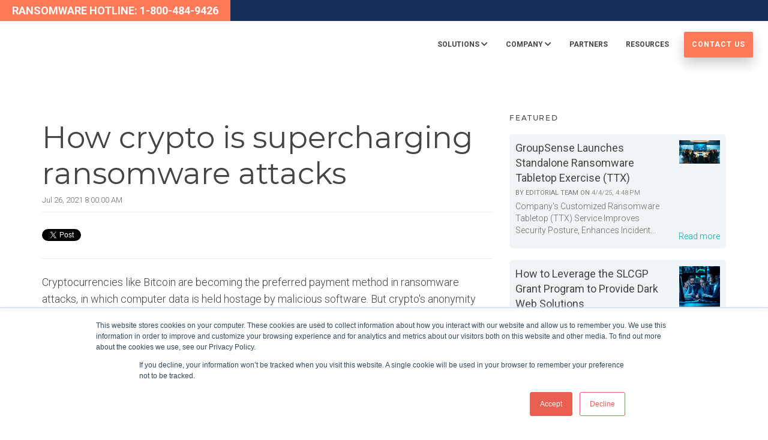

--- FILE ---
content_type: text/html; charset=UTF-8
request_url: https://www.groupsense.io/resources/how-crypto-is-supercharging-ransomware-attacks
body_size: 19705
content:
<!doctype html><!--[if lt IE 7]> <html class="no-js lt-ie9 lt-ie8 lt-ie7" lang="en" > <![endif]--><!--[if IE 7]>    <html class="no-js lt-ie9 lt-ie8" lang="en" >        <![endif]--><!--[if IE 8]>    <html class="no-js lt-ie9" lang="en" >               <![endif]--><!--[if gt IE 8]><!--><html class="no-js" lang="en"><!--<![endif]--><head>
    <meta charset="utf-8">
    <meta http-equiv="X-UA-Compatible" content="IE=edge,chrome=1">
    <meta name="author" content="External Author">
    <meta name="description" content="Watch as&nbsp;Kurtis Minder&nbsp;discusses&nbsp;cryptocurrency&nbsp;and&nbsp;ransomware&nbsp;attacks for the Thomson Reuters foundation.">
    <meta name="generator" content="HubSpot">
    <title>How crypto is supercharging ransomware attacks</title>
    <link rel="shortcut icon" href="https://www.groupsense.io/hubfs/GROUPSENSE%20FAV.png">
    
<meta name="viewport" content="width=device-width, initial-scale=1">

    
    <meta property="og:description" content="Watch as&nbsp;Kurtis Minder&nbsp;discusses&nbsp;cryptocurrency&nbsp;and&nbsp;ransomware&nbsp;attacks for the Thomson Reuters foundation.">
    <meta property="og:title" content="How crypto is supercharging ransomware attacks">
    <meta name="twitter:description" content="Watch as&nbsp;Kurtis Minder&nbsp;discusses&nbsp;cryptocurrency&nbsp;and&nbsp;ransomware&nbsp;attacks for the Thomson Reuters foundation.">
    <meta name="twitter:title" content="How crypto is supercharging ransomware attacks">

    

    
    <style>
a.cta_button{-moz-box-sizing:content-box !important;-webkit-box-sizing:content-box !important;box-sizing:content-box !important;vertical-align:middle}.hs-breadcrumb-menu{list-style-type:none;margin:0px 0px 0px 0px;padding:0px 0px 0px 0px}.hs-breadcrumb-menu-item{float:left;padding:10px 0px 10px 10px}.hs-breadcrumb-menu-divider:before{content:'›';padding-left:10px}.hs-featured-image-link{border:0}.hs-featured-image{float:right;margin:0 0 20px 20px;max-width:50%}@media (max-width: 568px){.hs-featured-image{float:none;margin:0;width:100%;max-width:100%}}.hs-screen-reader-text{clip:rect(1px, 1px, 1px, 1px);height:1px;overflow:hidden;position:absolute !important;width:1px}
</style>


<style>

  




  
</style>


<style>
  
  .cta-primary,
  .cta-secondary,
  .cta-tertiary,
  .cta-outline-white{
    text-decoration: none; 
    line-height: 1;
    display: inline-block;
    
      font-family: 'Roboto', sans-serif;
    
  }
  
  
   /************************** 
   * PRIMARY CTA : USE -->  cta-primary
   * *****************************/
  
  .cta-primary,
  .hhs-header-menu .hs-menu-wrapper.hs-menu-flow-horizontal .mega-menu a.cta-primary{
   color: #ffffff !important;
   font-size: 13px;
   letter-spacing: 1px;
   text-transform: uppercase;
   padding: 20px 25px !important;
   -webkit-border-radius: 2px;
   border-radius: 2px;
   
   
    font-weight: bold;
   
   
   
      background-color: #ff7a59;
   
    
   
   
   
    
   
     -webkit-box-shadow: 0 10px 20px 0 rgba(0, 0, 0,0.10);
     box-shadow: 0 10px 20px 0 rgba(0, 0, 0,0.10);
   
  }
  
  .cta-primary:hover {
   color: #ffffff !important;
   
   
      background-color: #f86a46;
   
    
   
     
   
    transform: scale(1.05);
   
   
   
  }
  
  /************************** 
   * SECONDARY CTA : USE -->  cta-secondary
   * *****************************/
 
  .cta-secondary,
  .hhs-header-menu .hs-menu-wrapper.hs-menu-flow-horizontal .mega-menu a.cta-secondary{
   color: #FFFFFF !important;
   font-size: 13px;
   letter-spacing: 1px;
   text-transform: uppercase;
   padding: 20px 25px !important;
   -webkit-border-radius: 2px;
   border-radius: 2px;
   
   
    font-weight: bold;
   
   
   
    
   
      background-color: #00a4bd;
      background: -moz-linear-gradient(45deg, rgba(0, 164, 189,1) 0%, rgba(0, 189, 165,1) 100%);
      background: -webkit-linear-gradient(45deg, rgba(0, 164, 189,1) 0%, rgba(0, 189, 165,1) 100%);
      background: linear-gradient (45deg, rgba(0, 164, 189,1) 0%, rgba(0, 189, 165,1) 100%);  
   
   
   
    
   
  }
  
  .cta-secondary:hover {
   color: #ffffff !important;
   
   
    
   
      background-color: #00a4bd;
      background: -moz-linear-gradient(45deg, rgba(0, 164, 189,1) 0%, rgba(0, 189, 165,1) 100%);
      background: -webkit-linear-gradient(45deg, rgba(0, 164, 189,1) 0%, rgba(0, 189, 165,1) 100%);
      background: linear-gradient (45deg, rgba(0, 164, 189,1) 0%, rgba(0, 189, 165,1) 100%);  
   
     
   
    transform: scale(1.05);
   
   
   
  }
  
  /************************** 
   * TERTIARY CTA : USE -->  cta-tertiary
   * *****************************/
 
  .cta-tertiary,
  .hhs-header-menu .hs-menu-wrapper.hs-menu-flow-horizontal .mega-menu a.cta-tertiary{
   color: #00a4bd !important;
   font-size: 13px;
   letter-spacing: 1px;
   text-transform: uppercase;
   padding: 20px 25px !important;
   -webkit-border-radius: 2px;
   border-radius: 2px;
   
   
    font-weight: bold;
   
   
   
    
   
   
   
      background-color: transparent;
      border: 2px solid #00a4bd;
   
    
   
  }
  
  .cta-tertiary:hover {
   color: #03899e !important;
   
   
    
   
     
   
    transform: scale(1.05);
   
   
   
      background-color: transparent;
      border: 2px solid #03899e;
   
  }
  
  
  /************************** 
   * WHITE OUTLINE BUTTON : USE -->  cta-outline-white
   * *****************************/
 
  .cta-outline-white {
   color: #fff !important;
   font-size: 13px;
   letter-spacing: 1px;
   text-transform: uppercase;
   padding: 16px 25px;
   -webkit-border-radius: 2px;
   border-radius: 2px;
   
   
    font-weight: bold;
   
    
    background-color: transparent;
    border: 2px solid #fff;
  }
  
  .cta-outline-white:hover {
     
   
    transform: scale(1.05);
   
  }
  
  /************************** 
   * FORM SUBMIT BUTTON : --> DEFAULT
   * *****************************/
  .hs-button.primary,
  .hhs-form-con .hs-button.primary {
   color: #ffffff !important;
   font-size: 13px;
   letter-spacing: 1px;
   text-transform: uppercase;
   padding: 20px 25px;
   -webkit-border-radius: 2px;
   border-radius: 2px;
   border: none;
    -webkit-appearance: button;
   -webkit-transition: all 0.4s ease-in-out;
   -moz-transition: all 0.4s ease-in-out;
   -o-transition: all 0.4s ease-in-out;
   -ms-transition: all 0.4s ease-in-out;
   transition: all 0.4s ease-in-out;
   cursor: pointer;
   display: inline-block;
   margin: 0px;
    
   
    font-weight: bold;
   
   
   
      background-color: #ff7a59;
   
    
   
   
   
    
   
     -webkit-box-shadow: 0 10px 20px 0 rgba(0, 0, 0,0.20);
     box-shadow: 0 10px 20px 0 rgba(0, 0, 0,0.20);
   
  }
  .hs-button.primary:hover,
  .hhs-form-con .hs-button.primary:hover {
   color: #ffffff !important;
   
   
      background-color: #f86a46;
   
    
   
     
   
    transform: scale(1.05);
   
   
   
  }
  
  /************************** 
   * FORM SUBMIT BUTTON : --> ALTERNATIVE
   * *****************************/
 
  .submit-alt .hs-button.primary {
   color: #ffffff !important;
   font-size: 13px;
   letter-spacing: 1px;
   text-transform: uppercase;
   padding: 20px 25px;
   -webkit-border-radius: 2px;
   border-radius: 2px;
   border: none;
   margin: 0px;
   
   
    font-weight: bold;
   
   
   
    
   
   
   
      background-color: transparent;
      border: 2px solid #FFFFFF;
   
    
   
     -webkit-box-shadow: none;
     box-shadow: none;
   
  }
  
  .submit-alt .hs-button.primary:hover {
   color: #ffffff !important;
   
   
    
   
     
   
    transform: scale(1.05);
   
   
   
      background-color: transparent;
      border: 2px solid #FFFFFF;
   
  }
  .hs-button.primary:focus { outline: none;}
  
  
  /************************** 
   * TYPOGRAPHY
   * *****************************/
  
  
  
  h1 {
   font-size: 90px;
   font-weight: 400;
   color: #444444;
   text-transform: uppercase;
   letter-spacing: 0px;
   line-height: 1.2em;
   
    font-family: 'Abel', sans-serif;
   
  }
  h2 {
   font-size: 50px;
   font-weight: 400;
   color: #444444;
   text-transform: uppercase;
   letter-spacing: 0px;
   line-height: 1.2em;
   
    font-family: 'Abel', sans-serif;
   
  }
  h3 {
   font-size: 37px;
   font-weight: 400;
   color: #444444;
   text-transform: uppercase;
   letter-spacing: 0px;
   line-height: 1.2em;
   
    font-family: 'Abel', sans-serif;
   
  }
  h4 {
   font-size: 28px;
   font-weight: 400;
   color: #444444;
   text-transform: none;
   letter-spacing: 0px;
   line-height: 1.2em;
   
    font-family: 'Abel', sans-serif;
   
  }
  h5 {
   font-size: 21px;
   font-weight: 400;
   color: #444444;
   text-transform: uppercase;
   letter-spacing: 0px;
   line-height: 1.2em;
   
    font-family: 'Abel', sans-serif;
   
  }
  h6 {
   font-size: 12px;
   font-weight: 900;
   color: #33475b;
   text-transform: uppercase;
   letter-spacing: 1px;
   line-height: 1.2em;
   
    font-family: 'Roboto', sans-serif;
   
  }
  label {
   font-size: 11px;
   font-weight: 900;
   color: #999999;
   text-transform: uppercase;
   letter-spacing: 1px;
   line-height: 1.2em;
   
    font-family: 'Roboto', sans-serif;
   
  }
  blockquote,
  blockquote p{
   font-size: 24px;
   font-weight: 300;
   color: ;
   text-transform: none;
   letter-spacing: 0px;
   line-height: 1.444em;
   
    font-family: Georgia, serif;
   
  }
  body, p {
   font-size: 18px;
   font-weight: 300;
   color: #444444;
   letter-spacing: 0px;
   margin-bottom: 10px;
   line-height: 1.444em;
   
    font-family: 'Roboto', sans-serif;
   
  }
  body input[type="text"],
  body input[type="password"], 
  body input[type="datetime"], 
  body input[type="datetime-local"], 
  body input[type="date"], 
  body input[type="month"], 
  body input[type="time"], 
  body input[type="week"], 
  body input[type="number"], 
  body input[type="email"], 
  body input[type="url"], 
  body input[type="search"], 
  body input[type="tel"], 
  body input[type="color"],
  body input[type="file"],
  body textarea,
  body select {
   font-size: 18px;
   font-weight: 300;
   color: #444444;
   letter-spacing: 0px;
   margin-bottom: 10px;
   line-height: 1.444em;
    border: 1px solid #ddd;
   
    font-family: 'Roboto', sans-serif;
   
  }
  li {
   font-size: 16px;
   font-weight: 300;
   color: #444444;
   letter-spacing: 0px;
   margin-bottom: 5px;
   line-height: 1.444em;
   
    font-family: 'Roboto', sans-serif;
   
  }
  blockquote {
    line-height: 1.444em;
  }
  
  /** MEGA MENU FONT SIZE **/
  
  .custom-menu-primary .hs-menu-wrapper .mega-menu > ul > li,
  .custom-menu-primary .mega-menu .hs-menu-wrapper>ul>li,
  .hhs-header-menu .hs-menu-wrapper.hs-menu-flow-horizontal .mega-menu .hs-menu-flow-vertical ul li a,
  .hhs-header-menu .hs-menu-wrapper.hs-menu-flow-horizontal .mega-menu .widget-type-post_listing ul li a{
    font-size: 16px !important;
  }
  
  /** HEADER AND FOOTER NAV FONT- FAMILY **/
  
  .hhs-hat-menu .hs-menu-wrapper.hs-menu-flow-horizontal>ul li a,
  .hhs-header-menu .hs-menu-wrapper.hs-menu-flow-horizontal>ul li a {
    font-family: 'Roboto', sans-serif;
  }
  .hhs-foot-nav-col .hs-menu-wrapper.hs-menu-flow-horizontal > ul li a {
    font-family: 'Abel', sans-serif;
  }
  
  
  @media (max-width: 768px) {
    h1 {font-size: 60px;}
    h2 {font-size: 39px;}
    h3 {font-size: 31px;}
    h4 {font-size: 25px;}
    h5 {font-size: 20px;}
    body, p {font-size: 16px;}
    li {font-size: 16px;}
    label {font-size: 11px;}
  }
  
  @media (max-width: 575px) {
    h1 {font-size: 40px;}
    h2 {font-size: 27px;}
    h3 {font-size: 27px;}
    h4 {font-size: 23px;}
    h5 {font-size: 19px;}
    body, p {font-size: 16px;}
    li {font-size: 16px;}
    label {font-size: 11px;}
  }
  
  h1, h2, h3, h4, h5, p, li, span {
   text-rendering: optimizelegibility;
    margin-top: 0px;
  }
  
  /************************** 
   * UI ELEMENTS
   * *****************************/
  
  .hhs-divider {
    border-bottom: 2px solid #00a4bd;
    width: 50px;
    margin: 0 0 50px 0;
  }
  .fa,.fal,.fab,.fas,.far{
      color: #00a4bd;
  }
  .hhs-icon-con svg {
    fill: #00a4bd;
  }
  
  .hs-search-highlight,
  .blog-listing-wrapper .post-listing .post-item .post-body a,
  .blog-post-wrapper .post-body a, 
  a {
   color: #00a4bd;
  }
  .hs-search-results__title:hover,
  .blog-listing-wrapper .post-listing .post-item .post-body a:hover,
  .blog-post-wrapper .post-body a:hover,
  a:hover,a:focus  {
   color: #0195ac;
  }
  
  .hhs-search-modal button {
   background-color:  #ff7a59;
  }

  
  /************************** 
   * BLOG
   * *****************************/
  .blog-post-wrapper h1,
  .blog-listing-wrapper .post-listing .post-item h2 {
    font-size: 50px;
  }
  
  .blog-post-wrapper h1 a,
  .blog-listing-wrapper .post-listing .post-item h2 a {
    color: #444444;
  }
  
  .blog-post-wrapper h1 a:hover,
  .blog-listing-wrapper .post-listing .post-item h2 a:hover {
    color: #00a4bd;
  }
  
  /* POST CONTENT */
  
  .blog-post-wrapper .post-body p {
   font-size: 18px;
   font-weight: 300;
   color: #444444;
   letter-spacing: 0px;
   margin-bottom: 10px;
   line-height: 1.6em;
   
    font-family: 'Roboto', sans-serif;
   
  }
  p.author-bio-short {
   color: #444444;
  }
  
  /* SIDE BAR */
  
  .hs-rss-module a.hs-rss-title {
    color: #444444;
  }
  .hs-rss-module a.hs-rss-title:hover {
   color: #00a4bd;
  }
  
  .hhs-blog-sidebar .hs-rss-item {
    background-color: #f2f5f8;
  }
  
  .hhs-blog-sidebar .hs-rss-item .hs-rss-byline .hs-rss-date,
  .hhs-blog-sidebar .hs-rss-item .hs-rss-description p {
    color: #666666;
  }
  
  @media (max-width: 768px) {
    .blog-post-wrapper h1,
    .blog-listing-wrapper .post-listing .post-item h2 {
      font-size: 50px;
    }
    .blog-post-wrapper .post-body p {
      font-size: 16px;
    }
  }
  
  a.topic-link {
    background-color: #00a4bd;
    color: #FFFFFF;
    font-size: 10px;
  }
  
  a.topic-link:hover {
    background-color: #33475b;
    color: #FFFFFF;
  }
  
  @media (max-width: 575px) {
    .blog-post-wrapper h1,
    .blog-listing-wrapper .post-listing .post-item h2 {
      font-size: 50px;
    }
    .blog-post-wrapper .post-body p {
      font-size: 16px;
    }
  }
  
</style>

<link rel="stylesheet" href="https://www.groupsense.io/hubfs/hub_generated/module_assets/1/28481911479/1743574864219/module_GroupSense_-_Global_-_Header.min.css">

<style>
  .hhs-header-mod {
    background-color: rgba(0, 0, 0, 0.0);
    padding: 10px 0; 
  }
  .hhs-header-mod.hhs-alt-nav .logo-sticky,
  .logo-standard  {
    max-width: 300px;
    float: left;
  }
  .hhs-header-mod.hhs-alt-nav.sticky-menu.active .logo-sticky,
  .logo-sticky  {
    max-width: 300px;
    float: left;
  }
  
  .hhs-header-logo {
    padding-top:  0px;
  }
  
  .hhs-header-mod .hhs-nav {
    height: 60px;
    display: table;
  }
  .custom-menu-primary .hs-menu-wrapper > ul > li {
    margin-left: 5px;
  }
  .hhs-header-menu .hs-menu-wrapper.hs-menu-flow-horizontal>ul li a,
  .hhs-header-search a i{
    color: rgba(255, 255, 255, 1) !important;
    text-transform: uppercase;
  }
  .hhs-lang-switch .globe_class:before{
    color: rgba(255, 255, 255, 1) !important;
  }
  .hhs-header-menu .hs-menu-wrapper.hs-menu-flow-horizontal>ul li a:hover,
  .hhs-header-search a i:hover,
  .hhs-lang-switch .globe_class:hover{
    color: rgba(238, 238, 238, 1) !important;
  }
  .lang_list_class li,
  .custom-menu-primary .hs-menu-wrapper > ul ul{
     background: #FFFFFF !important;
  }
  .custom-menu-primary .hs-menu-wrapper > ul > li > ul:before{
     color: #FFFFFF !important;
  }
  .hhs-lang-switch .lang_list_class:after {
   border-bottom-color: #FFFFFF !important;
  }
  .custom-menu-primary .hs-menu-wrapper > ul li a, 
  .hs-menu-wrapper.hs-menu-flow-horizontal > ul li.hs-item-has-children ul.hs-menu-children-wrapper li a,
  .hhs-lang-switch .lang_list_class li a {
    color: #444444 !important;
    font-size: 12px !important;
  }
  .hhs-lang-switch .lang_list_class li a:hover,
  .custom-menu-primary .hs-menu-wrapper > ul ul li a:hover {
   background-color:  #00a4bd;
  }
  .hhs-lang-switch .lang_list_class li a:hover,
  .custom-menu-primary .hs-menu-wrapper > ul li.hs-item-has-children ul.hs-menu-children-wrapper li a:hover {
   color: #fff !important;
  }
  .custom-menu-primary .hs-menu-wrapper > ul li.hs-item-has-children ul.hs-menu-children-wrapper li.active a:hover {
    color: #444444 !important;
  }
  
  /*** MOBILE HAMBURGER ***/
  .hamburger-inner, .hamburger-inner::before, .hamburger-inner::after,
  .hamburger.is-active .hamburger-inner,
  .hamburger.is-active .hamburger-inner::before,
  .hamburger.is-active .hamburger-inner::after {
    background-color: rgba(255, 255, 255, 1); 
  }
  
  /*** STICKY HEADER ***/
  .hhs-header-mod.hhs-alt-nav.sticky-menu,
  .hhs-header-mod.sticky-menu {
    background-color: rgba(255, 255, 255, 0.90);
  }
  .sticky-menu.active {
    background-color: rgba(255, 255, 255, 0.90);
  }
  /*.hhs-header-mod.hhs-alt-nav .hhs-header-menu .hs-menu-wrapper.hs-menu-flow-horizontal>ul li a,
  .hhs-header-mod.hhs-alt-nav .hhs-header-search a i,
  .hhs-header-mod.hhs-alt-nav .hhs-lang-switch .globe_class:before,
  .sticky-menu .hhs-header-menu .hs-menu-wrapper.hs-menu-flow-horizontal>ul li a,
  .sticky-menu .hhs-header-search a i,
  .sticky-menu .hhs-lang-switch .globe_class:before{
    color: rgba(68, 68, 68, 1) !important;
  }*/
  .hhs-header-mod.hhs-alt-nav .hhs-header-menu .hs-menu-wrapper.hs-menu-flow-horizontal .hs-menu-depth-1:first-child:hover,
  .hhs-header-mod.hhs-alt-nav .hhs-header-search a i:hover,
  .hhs-header-mod.hhs-alt-nav .hhs-lang-switch .globe_class:before,
  .sticky-menu .hhs-header-menu .hs-menu-wrapper.hs-menu-flow-horizontal .hs-menu-depth-1:first-child:hover,
  .sticky-menu .hhs-header-search a i:hover,
  .sticky-menu .hhs-lang-switch .globe_class:before{
    color: rgba(0, 0, 0, 1) !important;
  }
  
  .hhs-header-mod.hhs-alt-nav .hamburger-inner, .hhs-header-mod.hhs-alt-nav .hamburger-inner::before, .hhs-header-mod.hhs-alt-nav .hamburger-inner::after,
  .hhs-header-mod.hhs-alt-nav .hamburger.is-active .hamburger-inner,
  .hhs-header-mod.hhs-alt-nav .hamburger.is-active .hamburger-inner::before,
  .hhs-header-mod.hhs-alt-nav .hamburger.is-active .hamburger-inner::after,
  .sticky-menu .hamburger-inner, .sticky-menu .hamburger-inner::before, .sticky-menu .hamburger-inner::after,
  .sticky-menu .hamburger.is-active .hamburger-inner,
  .sticky-menu .hamburger.is-active .hamburger-inner::before,
  .sticky-menu .hamburger.is-active .hamburger-inner::after {
    background-color: rgba(0, 0, 0, 1); 
  }
  .hhs-header-mod.sticky-menu .hhs-nav {
    height: 30px;
  }
  
  
  
  .hhs-header-menu .hs-menu-wrapper.hs-menu-flow-horizontal>ul li a {
    font-size: 12px !important;
    font-weight: bold;
  }
  .hhs-hat-pull-down,
  .hhs-header-hat {
   background-color: #152f58; 
  }
  .hhs-hat-pull-down i,
  .hhs-hat-menu .hs-menu-wrapper.hs-menu-flow-horizontal>ul li a {
   font-size: 12px !important;
    
      color: rgba(255, 255, 255, 1) !important;
    
  }
  
    .hhs-hat-menu .hs-menu-wrapper.hs-menu-flow-horizontal>ul li a:hover {
     color: rgba(255, 255, 255, 1) !important;
    }
  
  
  /*** MEGA MENU ***/
  
  
   /** TABLET CSS **/
  @media (max-width: 768px) {
    .custom-menu-primary .hs-menu-wrapper > ul {
       margin-top: 10px !important;
    }
    .custom-menu-primary .hs-menu-wrapper > ul,
    .custom-menu-primary .hs-menu-wrapper > ul li.active a:hover{
      background-color:  #FFFFFF !important;
    }
    .hhs-header-menu .hs-menu-wrapper.hs-menu-flow-horizontal>ul li a:hover,
    .custom-menu-primary .hs-menu-wrapper > ul li.active a:hover,
    .hhs-header-menu .hs-menu-wrapper.hs-menu-flow-horizontal>ul li a {
      color:  #444444 !important;
    }
    .custom-menu-primary .hs-menu-wrapper > ul li{
      
        border-top: 1px solid rgba(0, 0, 0, .1) !important; 
      
    }
    .custom-menu-primary .hs-menu-wrapper > ul ul li{
      
        background-color: rgba(0, 0, 0, .05);
      
    }
  }
  
  /** MOBILE CSS **/
  @media (max-width: 575px) {
    .logo-standard, .logo-sticky {
      max-width: 100px;
    }
    .hhs-hat-pull-down,
    .hhs-header-hat {
      background-color: #ff7a59; 
    }
  }
  
</style>

<link rel="stylesheet" href="https://www.groupsense.io/hubfs/hub_generated/module_assets/1/27561571492/1743574809714/module_CLEAN_6_-_Item_-_Spacer.min.css">

<style>
  
  #hs_cos_wrapper_module_1568140089806131 .hhs-spacer-mod {
   background-color: rgba(255, 255, 255, 0.0);
  }
  
  #hs_cos_wrapper_module_1568140089806131 .hhs-horz-spacer {
    height:50px;
  }
  
  #hs_cos_wrapper_module_1568140089806131 .hhs-horz-spacer.divider-line {
    margin:50px 0 50px; 
    border-bottom: 1px solid rgba(221, 221, 221, 1);
  }
  
   /** TABLET CSS **/
  @media (max-width: 768px) {
    #hs_cos_wrapper_module_1568140089806131 .hhs-horz-spacer {
    height:50px;
    }
    #hs_cos_wrapper_module_1568140089806131 .hhs-horz-spacer.divider-line {
      margin:50px 0 50px; 
    }
  }
  
  /** MOBILE CSS **/
  @media (max-width: 575px) {
    #hs_cos_wrapper_module_1568140089806131 .hhs-horz-spacer {
    height:50px;
    }
    #hs_cos_wrapper_module_1568140089806131 .hhs-horz-spacer.divider-line {
      margin:50px 0 50px; 
    }
  }
</style>


<style>
  
  #hs_cos_wrapper_module_1569278903229438 .hhs-spacer-mod {
   background-color: rgba(255, 255, 255, 0.0);
  }
  
  #hs_cos_wrapper_module_1569278903229438 .hhs-horz-spacer.divider-line {
    margin:10px 0 10px; 
    border-bottom: 1px solid rgba(37, 73, 120, 1);
  }
  
   /** TABLET CSS **/
  @media (max-width: 768px) {
    #hs_cos_wrapper_module_1569278903229438 .hhs-horz-spacer {
    height:10px;
    }
    #hs_cos_wrapper_module_1569278903229438 .hhs-horz-spacer.divider-line {
      margin:10px 0 10px; 
    }
  }
  
  /** MOBILE CSS **/
  @media (max-width: 575px) {
    #hs_cos_wrapper_module_1569278903229438 .hhs-horz-spacer {
    height:10px;
    }
    #hs_cos_wrapper_module_1569278903229438 .hhs-horz-spacer.divider-line {
      margin:10px 0 10px; 
    }
  }
</style>


<style>
  
  #hs_cos_wrapper_module_1569278899300420 .hhs-spacer-mod {
   background-color: rgba(255, 255, 255, 0.0);
  }
  
  #hs_cos_wrapper_module_1569278899300420 .hhs-horz-spacer.divider-line {
    margin:10px 0 10px; 
    border-bottom: 1px solid rgba(37, 73, 120, 1);
  }
  
   /** TABLET CSS **/
  @media (max-width: 768px) {
    #hs_cos_wrapper_module_1569278899300420 .hhs-horz-spacer {
    height:10px;
    }
    #hs_cos_wrapper_module_1569278899300420 .hhs-horz-spacer.divider-line {
      margin:10px 0 10px; 
    }
  }
  
  /** MOBILE CSS **/
  @media (max-width: 575px) {
    #hs_cos_wrapper_module_1569278899300420 .hhs-horz-spacer {
    height:10px;
    }
    #hs_cos_wrapper_module_1569278899300420 .hhs-horz-spacer.divider-line {
      margin:10px 0 10px; 
    }
  }
</style>


<style>
  
  #hs_cos_wrapper_module_1568140134334141 .hhs-spacer-mod {
   background-color: rgba(255, 255, 255, 0.0);
  }
  
  #hs_cos_wrapper_module_1568140134334141 .hhs-horz-spacer.divider-line {
    margin:10px 0 10px; 
    border-bottom: 1px solid rgba(37, 73, 120, 1);
  }
  
   /** TABLET CSS **/
  @media (max-width: 768px) {
    #hs_cos_wrapper_module_1568140134334141 .hhs-horz-spacer {
    height:10px;
    }
    #hs_cos_wrapper_module_1568140134334141 .hhs-horz-spacer.divider-line {
      margin:10px 0 10px; 
    }
  }
  
  /** MOBILE CSS **/
  @media (max-width: 575px) {
    #hs_cos_wrapper_module_1568140134334141 .hhs-horz-spacer {
    height:10px;
    }
    #hs_cos_wrapper_module_1568140134334141 .hhs-horz-spacer.divider-line {
      margin:10px 0 10px; 
    }
  }
</style>


<style>
  
  #hs_cos_wrapper_module_1587408023526202 .hhs-spacer-mod {
   background-color: rgba(255, 255, 255, 0.0);
  }
  
  #hs_cos_wrapper_module_1587408023526202 .hhs-horz-spacer.divider-line {
    margin:10px 0 10px; 
    border-bottom: 1px solid rgba(37, 73, 120, 1);
  }
  
   /** TABLET CSS **/
  @media (max-width: 768px) {
    #hs_cos_wrapper_module_1587408023526202 .hhs-horz-spacer {
    height:10px;
    }
    #hs_cos_wrapper_module_1587408023526202 .hhs-horz-spacer.divider-line {
      margin:10px 0 10px; 
    }
  }
  
  /** MOBILE CSS **/
  @media (max-width: 575px) {
    #hs_cos_wrapper_module_1587408023526202 .hhs-horz-spacer {
    height:10px;
    }
    #hs_cos_wrapper_module_1587408023526202 .hhs-horz-spacer.divider-line {
      margin:10px 0 10px; 
    }
  }
</style>


<style>
  
  #hs_cos_wrapper_module_1621368371179205 .hhs-spacer-mod {
   background-color: rgba(255, 255, 255, 0.0);
  }
  
  #hs_cos_wrapper_module_1621368371179205 .hhs-horz-spacer.divider-line {
    margin:10px 0 10px; 
    border-bottom: 1px solid rgba(37, 73, 120, 1);
  }
  
   /** TABLET CSS **/
  @media (max-width: 768px) {
    #hs_cos_wrapper_module_1621368371179205 .hhs-horz-spacer {
    height:10px;
    }
    #hs_cos_wrapper_module_1621368371179205 .hhs-horz-spacer.divider-line {
      margin:10px 0 10px; 
    }
  }
  
  /** MOBILE CSS **/
  @media (max-width: 575px) {
    #hs_cos_wrapper_module_1621368371179205 .hhs-horz-spacer {
    height:10px;
    }
    #hs_cos_wrapper_module_1621368371179205 .hhs-horz-spacer.divider-line {
      margin:10px 0 10px; 
    }
  }
</style>


<style>
  
  #hs_cos_wrapper_module_1587408033252217 .hhs-spacer-mod {
   background-color: rgba(255, 255, 255, 0.0);
  }
  
  #hs_cos_wrapper_module_1587408033252217 .hhs-horz-spacer.divider-line {
    margin:10px 0 10px; 
    border-bottom: 1px solid rgba(37, 73, 120, 1);
  }
  
   /** TABLET CSS **/
  @media (max-width: 768px) {
    #hs_cos_wrapper_module_1587408033252217 .hhs-horz-spacer {
    height:10px;
    }
    #hs_cos_wrapper_module_1587408033252217 .hhs-horz-spacer.divider-line {
      margin:10px 0 10px; 
    }
  }
  
  /** MOBILE CSS **/
  @media (max-width: 575px) {
    #hs_cos_wrapper_module_1587408033252217 .hhs-horz-spacer {
    height:10px;
    }
    #hs_cos_wrapper_module_1587408033252217 .hhs-horz-spacer.divider-line {
      margin:10px 0 10px; 
    }
  }
</style>


<style>
  
  #hs_cos_wrapper_module_1568140100301133 .hhs-spacer-mod {
   background-color: rgba(255, 255, 255, 0.0);
  }
  
  #hs_cos_wrapper_module_1568140100301133 .hhs-horz-spacer {
    height:50px;
  }
  
  #hs_cos_wrapper_module_1568140100301133 .hhs-horz-spacer.divider-line {
    margin:50px 0 50px; 
    border-bottom: 1px solid rgba(221, 221, 221, 1);
  }
  
   /** TABLET CSS **/
  @media (max-width: 768px) {
    #hs_cos_wrapper_module_1568140100301133 .hhs-horz-spacer {
    height:50px;
    }
    #hs_cos_wrapper_module_1568140100301133 .hhs-horz-spacer.divider-line {
      margin:50px 0 50px; 
    }
  }
  
  /** MOBILE CSS **/
  @media (max-width: 575px) {
    #hs_cos_wrapper_module_1568140100301133 .hhs-horz-spacer {
    height:50px;
    }
    #hs_cos_wrapper_module_1568140100301133 .hhs-horz-spacer.divider-line {
      margin:50px 0 50px; 
    }
  }
</style>


<style>
  
  #hs_cos_wrapper_module_1600705836770177 .hhs-spacer-mod {
   background-color: rgba(255, 255, 255, 0.0);
  }
  
  #hs_cos_wrapper_module_1600705836770177 .hhs-horz-spacer.divider-line {
    margin:10px 0 10px; 
    border-bottom: 1px solid rgba(37, 73, 120, 1);
  }
  
   /** TABLET CSS **/
  @media (max-width: 768px) {
    #hs_cos_wrapper_module_1600705836770177 .hhs-horz-spacer {
    height:10px;
    }
    #hs_cos_wrapper_module_1600705836770177 .hhs-horz-spacer.divider-line {
      margin:10px 0 10px; 
    }
  }
  
  /** MOBILE CSS **/
  @media (max-width: 575px) {
    #hs_cos_wrapper_module_1600705836770177 .hhs-horz-spacer {
    height:10px;
    }
    #hs_cos_wrapper_module_1600705836770177 .hhs-horz-spacer.divider-line {
      margin:10px 0 10px; 
    }
  }
</style>


<style>
  
  #hs_cos_wrapper_module_1587588643732322 .hhs-spacer-mod {
   background-color: rgba(255, 255, 255, 0.0);
  }
  
  #hs_cos_wrapper_module_1587588643732322 .hhs-horz-spacer.divider-line {
    margin:10px 0 10px; 
    border-bottom: 1px solid rgba(37, 73, 120, 1);
  }
  
   /** TABLET CSS **/
  @media (max-width: 768px) {
    #hs_cos_wrapper_module_1587588643732322 .hhs-horz-spacer {
    height:10px;
    }
    #hs_cos_wrapper_module_1587588643732322 .hhs-horz-spacer.divider-line {
      margin:10px 0 10px; 
    }
  }
  
  /** MOBILE CSS **/
  @media (max-width: 575px) {
    #hs_cos_wrapper_module_1587588643732322 .hhs-horz-spacer {
    height:10px;
    }
    #hs_cos_wrapper_module_1587588643732322 .hhs-horz-spacer.divider-line {
      margin:10px 0 10px; 
    }
  }
</style>


<style>
  
  #hs_cos_wrapper_module_1587588632789299 .hhs-spacer-mod {
   background-color: rgba(255, 255, 255, 0.0);
  }
  
  #hs_cos_wrapper_module_1587588632789299 .hhs-horz-spacer.divider-line {
    margin:10px 0 10px; 
    border-bottom: 1px solid rgba(37, 73, 120, 1);
  }
  
   /** TABLET CSS **/
  @media (max-width: 768px) {
    #hs_cos_wrapper_module_1587588632789299 .hhs-horz-spacer {
    height:10px;
    }
    #hs_cos_wrapper_module_1587588632789299 .hhs-horz-spacer.divider-line {
      margin:10px 0 10px; 
    }
  }
  
  /** MOBILE CSS **/
  @media (max-width: 575px) {
    #hs_cos_wrapper_module_1587588632789299 .hhs-horz-spacer {
    height:10px;
    }
    #hs_cos_wrapper_module_1587588632789299 .hhs-horz-spacer.divider-line {
      margin:10px 0 10px; 
    }
  }
</style>


<style>
  
  #hs_cos_wrapper_module_1597173672936120 .hhs-spacer-mod {
   background-color: rgba(255, 255, 255, 0.0);
  }
  
  #hs_cos_wrapper_module_1597173672936120 .hhs-horz-spacer.divider-line {
    margin:10px 0 10px; 
    border-bottom: 1px solid rgba(37, 73, 120, 1);
  }
  
   /** TABLET CSS **/
  @media (max-width: 768px) {
    #hs_cos_wrapper_module_1597173672936120 .hhs-horz-spacer {
    height:10px;
    }
    #hs_cos_wrapper_module_1597173672936120 .hhs-horz-spacer.divider-line {
      margin:10px 0 10px; 
    }
  }
  
  /** MOBILE CSS **/
  @media (max-width: 575px) {
    #hs_cos_wrapper_module_1597173672936120 .hhs-horz-spacer {
    height:10px;
    }
    #hs_cos_wrapper_module_1597173672936120 .hhs-horz-spacer.divider-line {
      margin:10px 0 10px; 
    }
  }
</style>


<style>
  
  #hs_cos_wrapper_module_1568675601323219 .hhs-spacer-mod {
   background-color: rgba(255, 255, 255, 0.0);
  }
  
  #hs_cos_wrapper_module_1568675601323219 .hhs-horz-spacer {
    height:150px;
  }
  
  #hs_cos_wrapper_module_1568675601323219 .hhs-horz-spacer.divider-line {
    margin:150px 0 150px; 
    border-bottom: 1px solid rgba(221, 221, 221, 1);
  }
  
   /** TABLET CSS **/
  @media (max-width: 768px) {
    #hs_cos_wrapper_module_1568675601323219 .hhs-horz-spacer {
    height:50px;
    }
    #hs_cos_wrapper_module_1568675601323219 .hhs-horz-spacer.divider-line {
      margin:50px 0 50px; 
    }
  }
  
  /** MOBILE CSS **/
  @media (max-width: 575px) {
    #hs_cos_wrapper_module_1568675601323219 .hhs-horz-spacer {
    height:50px;
    }
    #hs_cos_wrapper_module_1568675601323219 .hhs-horz-spacer.divider-line {
      margin:50px 0 50px; 
    }
  }
</style>

<link rel="stylesheet" href="/hs/hsstatic/BlogSocialSharingSupport/static-1.258/bundles/project.css">
<link rel="stylesheet" href="/hs/hsstatic/AsyncSupport/static-1.501/sass/rss_post_listing.css">

<style>
  
  #hs_cos_wrapper_module_15417184276351456 .hhs-spacer-mod {
   background-color: rgba(255, 255, 255, 0.0);
  }
  
  #hs_cos_wrapper_module_15417184276351456 .hhs-horz-spacer {
    height:100px;
  }
  
  #hs_cos_wrapper_module_15417184276351456 .hhs-horz-spacer.divider-line {
    margin:100px 0 100px; 
    border-bottom: 1px solid rgba(221, 221, 221, 1);
  }
  
   /** TABLET CSS **/
  @media (max-width: 768px) {
    #hs_cos_wrapper_module_15417184276351456 .hhs-horz-spacer {
    height:50px;
    }
    #hs_cos_wrapper_module_15417184276351456 .hhs-horz-spacer.divider-line {
      margin:50px 0 50px; 
    }
  }
  
  /** MOBILE CSS **/
  @media (max-width: 575px) {
    #hs_cos_wrapper_module_15417184276351456 .hhs-horz-spacer {
    height:50px;
    }
    #hs_cos_wrapper_module_15417184276351456 .hhs-horz-spacer.divider-line {
      margin:50px 0 50px; 
    }
  }
</style>

<link rel="stylesheet" href="https://www.groupsense.io/hubfs/hub_generated/module_assets/1/27553101171/1743574798582/module_GroupSense_-_Global_-_Footer.min.css">

<style>
  #hs_cos_wrapper_module_1587402812783228 .hhs-footer-mod {
    background-color: #33475b;
    padding-top: 100px;
    padding-bottom: 100px;
  }
  
  /** NAVIGATION COLUMNS STYLE **/
  .hhs-foot-base-nav .hs-menu-wrapper.hs-menu-flow-horizontal > ul li a,
  .hhs-foot-nav-col .hs-menu-wrapper.hs-menu-flow-horizontal>ul li.hs-item-has-children ul.hs-menu-children-wrapper li a,
  .hhs-foot-nav-col .hs-menu-wrapper.hs-menu-flow-horizontal > ul li a {
    color: #fff !important;
  }
  .hhs-foot-base-nav .hs-menu-wrapper.hs-menu-flow-horizontal > ul li a:hover,
  .hhs-foot-nav-col .hs-menu-wrapper.hs-menu-flow-horizontal>ul li.hs-item-has-children ul.hs-menu-children-wrapper li a:hover;
  .hhs-foot-nav-col .hs-menu-wrapper.hs-menu-flow-horizontal > ul li a:hover {
    color: #fff  !important;
  }
  .foot-nav-title,
  .hhs-foot-rss h5,
  .hhs-foot-nav-col h5 {
    margin-bottom: 40px;
    color: #cadfe2;
  }
  .hhs-foot-nav-col .hs-menu-wrapper.hs-menu-flow-horizontal > ul li a {
    font-size: 18px !important;
  }
  
  .hhs-foot-rss .hs_cos_wrapper_type_inline_rich_text p,
  .hhs-foot-rss .hs_cos_wrapper_type_inline_rich_text l1,
  .hhs-foot-rss .hs_cos_wrapper_type_inline_rich_text span,
  .hhs-foot-rss .hs_cos_wrapper_type_inline_rich_text *{
    color: #ffffff;
  }
  
  /** BLOG POST STYLE **/
  .hhs-footer-mod .hhs-post-content a h6  {
    color: #FFFFFF;
    font-size: 16px;
    line-height: 20px;
  }
  .hhs-footer-mod .hhs-post-summary p  {
    color: #ffffff;
    font-size: 14px;
    line-height: 18px;
  }
  .hhs-foot-rss .hs-rss-title:hover {
    color: #fff; 
  }
  
  .hhs-foot-rss .hs-rss-item-image-wrapper {
    height: 120px;
  }
  .hhs-foot-rss .hs-rss-item.hs-with-featured-image .hs-rss-item-text  {
   margin-top: 120px;
  }
  .hhs-foot-break-line {
    border-color:  #161e27;
  }
  .hss-foot-copyright {
    color: #FFFFFF; 
  }
  
  /** SOCIAL ICONS **/
  
    #hs_cos_wrapper_module_1587402812783228 .hhs-social-con i { color:  #00a4bd;}
    #hs_cos_wrapper_module_1587402812783228 .hhs-social-con i:hover {color:  #28c4dc;}
  
  /** TABLET CSS **/
  @media (max-width: 768px) {
    #hs_cos_wrapper_module_1587402812783228 .hhs-footer-mod {
      padding-top: 25px;
      padding-bottom: 25px;
    }
  }
  
  /** BACK TO TOP **/
  #return-to-top {
   background: rgba(68, 68, 68, 0.7);
  }
  #return-to-top:hover {
   background: rgba(68, 68, 68, 0.9);
  }
  
  /** MOBILE CSS **/
  @media (max-width: 575px) {
    #hs_cos_wrapper_module_1587402812783228 .hhs-footer-mod {
      padding-top: 25px;
      padding-bottom: 25px;
    }
    .hhs-foot-nav-col {
     border-color: #161e27;
    }
  }
</style>

<link rel="stylesheet" href="https://www.groupsense.io/hubfs/hub_generated/template_assets/1/27561958758/1743444847220/template_animate.min.css">
<link rel="stylesheet" href="https://www.groupsense.io/hubfs/hub_generated/template_assets/1/27561642145/1743444846237/template_jquery-modal.min.css">
<link rel="stylesheet" href="https://use.fontawesome.com/releases/v5.8.1/css/all.css">
    

    
<!--  Added by GoogleAnalytics integration -->
<script>
var _hsp = window._hsp = window._hsp || [];
_hsp.push(['addPrivacyConsentListener', function(consent) { if (consent.allowed || (consent.categories && consent.categories.analytics)) {
  (function(i,s,o,g,r,a,m){i['GoogleAnalyticsObject']=r;i[r]=i[r]||function(){
  (i[r].q=i[r].q||[]).push(arguments)},i[r].l=1*new Date();a=s.createElement(o),
  m=s.getElementsByTagName(o)[0];a.async=1;a.src=g;m.parentNode.insertBefore(a,m)
})(window,document,'script','//www.google-analytics.com/analytics.js','ga');
  ga('create','UA-91014102-1','auto');
  ga('send','pageview');
}}]);
</script>

<!-- /Added by GoogleAnalytics integration -->

<!--  Added by GoogleTagManager integration -->
<script>
var _hsp = window._hsp = window._hsp || [];
window.dataLayer = window.dataLayer || [];
function gtag(){dataLayer.push(arguments);}

var useGoogleConsentModeV2 = true;
var waitForUpdateMillis = 1000;



var hsLoadGtm = function loadGtm() {
    if(window._hsGtmLoadOnce) {
      return;
    }

    if (useGoogleConsentModeV2) {

      gtag('set','developer_id.dZTQ1Zm',true);

      gtag('consent', 'default', {
      'ad_storage': 'denied',
      'analytics_storage': 'denied',
      'ad_user_data': 'denied',
      'ad_personalization': 'denied',
      'wait_for_update': waitForUpdateMillis
      });

      _hsp.push(['useGoogleConsentModeV2'])
    }

    (function(w,d,s,l,i){w[l]=w[l]||[];w[l].push({'gtm.start':
    new Date().getTime(),event:'gtm.js'});var f=d.getElementsByTagName(s)[0],
    j=d.createElement(s),dl=l!='dataLayer'?'&l='+l:'';j.async=true;j.src=
    'https://www.googletagmanager.com/gtm.js?id='+i+dl;f.parentNode.insertBefore(j,f);
    })(window,document,'script','dataLayer','GTM-KWLCZBF');

    window._hsGtmLoadOnce = true;
};

_hsp.push(['addPrivacyConsentListener', function(consent){
  if(consent.allowed || (consent.categories && consent.categories.analytics)){
    hsLoadGtm();
  }
}]);

</script>

<!-- /Added by GoogleTagManager integration -->


<script>
(function(){

window.ldfdr = window.ldfdr || {};
(function(d, s, ss, fs){
fs = d.getElementsByTagName(s)[0];

function ce(src){
var cs = d.createElement(s);
cs.src = src;
setTimeout(function(){fs.parentNode.insertBefore(cs,fs)}, 1);
}

ce(ss);
})(document, 'script', 'https://sc.lfeeder.com/lftracker_v1_lYNOR8xLvWG8WQJZ.js');
})();
</script>
<script src="https://code.jquery.com/jquery-3.5.1.min.js" integrity="sha256-9/aliU8dGd2tb6OSsuzixeV4y/faTqgFtohetphbbj0=" crossorigin="anonymous"></script>
<!--WebSights-->
<script>
        (function () {
          var zi = document.createElement('script');
          zi.type = 'text/javascript';
          zi.async = true;
          zi.src = 'https://ws.zoominfo.com/pixel/SVkFaMsPARzpkqipCW4o';
          var s = document.getElementsByTagName('script')[0];
          s.parentNode.insertBefore(zi, s);
        })();
</script>


<script>
window.hsConversationsSettings = {
disableAttachment: true
}
</script>

<link rel="amphtml" href="https://www.groupsense.io/resources/how-crypto-is-supercharging-ransomware-attacks?hs_amp=true">

<meta property="og:image" content="https://www.groupsense.io/hubfs/Blog%20Media/News/Reuters_Logo.png">
<meta property="og:image:width" content="298">
<meta property="og:image:height" content="169">
<meta property="og:image:alt" content="Reuters_Logo">
<meta name="twitter:image" content="https://www.groupsense.io/hubfs/Blog%20Media/News/Reuters_Logo.png">
<meta name="twitter:image:alt" content="Reuters_Logo">

<meta property="og:url" content="https://www.groupsense.io/resources/how-crypto-is-supercharging-ransomware-attacks">
<meta name="twitter:card" content="summary">

<link rel="canonical" href="https://www.groupsense.io/resources/how-crypto-is-supercharging-ransomware-attacks">

<meta property="og:type" content="article">
<link rel="alternate" type="application/rss+xml" href="https://www.groupsense.io/resources/rss.xml">
<meta name="twitter:domain" content="www.groupsense.io">
<script src="//platform.linkedin.com/in.js" type="text/javascript">
    lang: en_US
</script>

<meta http-equiv="content-language" content="en">
<link rel="stylesheet" href="//7052064.fs1.hubspotusercontent-na1.net/hubfs/7052064/hub_generated/template_assets/DEFAULT_ASSET/1767723259071/template_layout.min.css">


<link rel="stylesheet" href="https://www.groupsense.io/hubfs/hub_generated/template_assets/1/27561571861/1743444850075/template_clean-6-style.min.css">
<link rel="stylesheet" href="https://www.groupsense.io/hubfs/hub_generated/template_assets/1/27561642484/1743444849112/template_bootstrap-grid.min.css">
<link rel="stylesheet" href="https://www.groupsense.io/hubfs/hub_generated/template_assets/1/28644714069/1743444851369/template_fonts.min.css">
<link rel="stylesheet" href="https://www.groupsense.io/hubfs/hub_generated/template_assets/1/28551898403/1743444851871/template_style.min.css">




</head>
<body class="   hs-content-id-51757345544 hs-blog-post hs-blog-id-28482090489" style="">
<!--  Added by GoogleTagManager integration -->
<noscript><iframe src="https://www.googletagmanager.com/ns.html?id=GTM-KWLCZBF" height="0" width="0" style="display:none;visibility:hidden"></iframe></noscript>

<!-- /Added by GoogleTagManager integration -->

    <div class="header-container-wrapper">
    <div class="header-container container-fluid">

<div class="row-fluid-wrapper row-depth-1 row-number-1 ">
<div class="row-fluid ">
<div class="span12 widget-span widget-type-custom_widget " style="" data-widget-type="custom_widget" data-x="0" data-w="12">
<div id="hs_cos_wrapper_module_1589395846683137" class="hs_cos_wrapper hs_cos_wrapper_widget hs_cos_wrapper_type_module widget-type-text" style="" data-hs-cos-general-type="widget" data-hs-cos-type="module"><script>
  jQuery(document).ready(function($){
    if( false == false ){
       $('.about-author-sec').hide();
    }
  });
</script></div>

</div><!--end widget-span -->
</div><!--end row-->
</div><!--end row-wrapper -->

<div class="row-fluid-wrapper row-depth-1 row-number-2 ">
<div class="row-fluid ">
<div class="span12 widget-span widget-type-custom_widget " style="" data-widget-type="custom_widget" data-x="0" data-w="12">
<div id="hs_cos_wrapper_module_1568675147397185" class="hs_cos_wrapper hs_cos_wrapper_widget hs_cos_wrapper_type_module" style="" data-hs-cos-general-type="widget" data-hs-cos-type="module">
  


</div>

</div><!--end widget-span -->
</div><!--end row-->
</div><!--end row-wrapper -->

<div class="row-fluid-wrapper row-depth-1 row-number-3 ">
<div class="row-fluid ">
<div class="span12 widget-span widget-type-custom_widget " style="" data-widget-type="custom_widget" data-x="0" data-w="12">
<div id="hs_cos_wrapper_module_1568675149376187" class="hs_cos_wrapper hs_cos_wrapper_widget hs_cos_wrapper_type_module" style="" data-hs-cos-general-type="widget" data-hs-cos-type="module">
  <link href="https://fonts.googleapis.com/css?family=Abel|Roboto:300,400,400i,700&amp;display=swap" rel="stylesheet">


</div>

</div><!--end widget-span -->
</div><!--end row-->
</div><!--end row-wrapper -->

<div class="row-fluid-wrapper row-depth-1 row-number-4 ">
<div class="row-fluid ">
<div class="span12 widget-span widget-type-custom_widget " style="" data-widget-type="custom_widget" data-x="0" data-w="12">
<div id="hs_cos_wrapper_module_158740227544080" class="hs_cos_wrapper hs_cos_wrapper_widget hs_cos_wrapper_type_module" style="" data-hs-cos-general-type="widget" data-hs-cos-type="module">










<div class="hhs-header-hat">
 <div class="container-fluid">
   <div class="row">
     <div class="col-12">
       <nav class="hhs-hat-menu" data-collapsed="true">
          <div class="phonecta">
            <p><b>RANSOMWARE HOTLINE: 1-800-484-9426</b></p>
          </div>
         
         <div class="hhs-lang-switch">
           <span id="hs_cos_wrapper_module_158740227544080_language_switcher" class="hs_cos_wrapper hs_cos_wrapper_widget hs_cos_wrapper_type_language_switcher" style="" data-hs-cos-general-type="widget" data-hs-cos-type="language_switcher"></span>
         </div>
         
          <span id="hs_cos_wrapper_module_158740227544080_" class="hs_cos_wrapper hs_cos_wrapper_widget hs_cos_wrapper_type_simple_menu" style="" data-hs-cos-general-type="widget" data-hs-cos-type="simple_menu"><div id="hs_menu_wrapper_module_158740227544080_" class="hs-menu-wrapper active-branch flyouts hs-menu-flow-horizontal" role="navigation" data-sitemap-name="" data-menu-id="" aria-label="Navigation Menu">
 <ul role="menu">
  <li class="hs-menu-item hs-menu-depth-1" role="none"><a href="javascript:void(0);" role="menuitem" target="_self"></a></li>
 </ul>
</div></span>
         
       </nav>
       <a href="javascript:void(0);" onclick="toggleNav()" class="hhs-hat-pull-down hide-desktop show-mobile"><i class="fas fa-angle-double-down"></i><i class="fas fa-angle-double-up"></i></a>
     </div>
   </div>
 </div>
</div>

<div id="hhs-main-nav" class="hhs-header-mod">
  <div class="container-fluid">
    <div class="row">
      <div class="col-12 hhs-nav hhs-clearfix">
        <a href="https://www.groupsense.io">
          <div class="hhs-header-logo">
            <div class="logo-standard">
              <img src="https://www.groupsense.io/hs-fs/hubfs/GroupSense%20Logo/GroupSense%20Cognyte%20-%20White%20on%20White.png?width=2357&amp;height=611&amp;name=GroupSense%20Cognyte%20-%20White%20on%20White.png" alt="GroupSense Cognyte - White on White" width="2357" height="611" srcset="https://www.groupsense.io/hs-fs/hubfs/GroupSense%20Logo/GroupSense%20Cognyte%20-%20White%20on%20White.png?width=1179&amp;height=306&amp;name=GroupSense%20Cognyte%20-%20White%20on%20White.png 1179w, https://www.groupsense.io/hs-fs/hubfs/GroupSense%20Logo/GroupSense%20Cognyte%20-%20White%20on%20White.png?width=2357&amp;height=611&amp;name=GroupSense%20Cognyte%20-%20White%20on%20White.png 2357w, https://www.groupsense.io/hs-fs/hubfs/GroupSense%20Logo/GroupSense%20Cognyte%20-%20White%20on%20White.png?width=3536&amp;height=917&amp;name=GroupSense%20Cognyte%20-%20White%20on%20White.png 3536w, https://www.groupsense.io/hs-fs/hubfs/GroupSense%20Logo/GroupSense%20Cognyte%20-%20White%20on%20White.png?width=4714&amp;height=1222&amp;name=GroupSense%20Cognyte%20-%20White%20on%20White.png 4714w, https://www.groupsense.io/hs-fs/hubfs/GroupSense%20Logo/GroupSense%20Cognyte%20-%20White%20on%20White.png?width=5893&amp;height=1528&amp;name=GroupSense%20Cognyte%20-%20White%20on%20White.png 5893w, https://www.groupsense.io/hs-fs/hubfs/GroupSense%20Logo/GroupSense%20Cognyte%20-%20White%20on%20White.png?width=7071&amp;height=1833&amp;name=GroupSense%20Cognyte%20-%20White%20on%20White.png 7071w" sizes="(max-width: 2357px) 100vw, 2357px">
            </div>
            
          </div>
        </a>
          <div class="hhs-nav-opt-items">
            
            
            <div class="hhs-lang-switch">
              <span id="hs_cos_wrapper_module_158740227544080_language_switcher" class="hs_cos_wrapper hs_cos_wrapper_widget hs_cos_wrapper_type_language_switcher" style="" data-hs-cos-general-type="widget" data-hs-cos-type="language_switcher"></span>
            </div>
            <div class="hhs-header-menu custom-menu-primary">
              
                <span id="hs_cos_wrapper_module_158740227544080_" class="hs_cos_wrapper hs_cos_wrapper_widget hs_cos_wrapper_type_menu" style="" data-hs-cos-general-type="widget" data-hs-cos-type="menu"><div id="hs_menu_wrapper_module_158740227544080_" class="hs-menu-wrapper active-branch flyouts hs-menu-flow-horizontal" role="navigation" data-sitemap-name="default" data-menu-id="64696957216" aria-label="Navigation Menu">
 <ul role="menu">
  <li class="hs-menu-item hs-menu-depth-1 hs-item-has-children" role="none"><a href="javascript:;" aria-haspopup="true" aria-expanded="false" role="menuitem"><span>Solutions<i class="fas fa-chevron-down"></i></span></a>
   <ul role="menu" class="hs-menu-children-wrapper">
    <li class="hs-menu-item hs-menu-depth-2 hs-item-has-children" role="none"><a href="javascript:;" role="menuitem">By Industry</a>
     <ul role="menu" class="hs-menu-children-wrapper">
      <li class="hs-menu-item hs-menu-depth-3" role="none"><a href="https://www.groupsense.io/pharmaceutical-dark-web-cyber-protection" role="menuitem">Pharmaceuticals</a></li>
      <li class="hs-menu-item hs-menu-depth-3" role="none"><a href="https://www.groupsense.io/manged-threat-intelligence-logistics" role="menuitem">Logistics &amp; Shipping</a></li>
     </ul></li>
    <li class="hs-menu-item hs-menu-depth-2" role="none"><a href="https://www.groupsense.io/solutions/digital-risk-protection" role="menuitem">Digital Risk Protection</a></li>
    <li class="hs-menu-item hs-menu-depth-2" role="none"><a href="https://www.groupsense.io/solutions/election-threat-protection" role="menuitem">Election Threat Protection</a></li>
    <li class="hs-menu-item hs-menu-depth-2" role="none"><a href="https://www.groupsense.io/solutions/vip-monitoring" role="menuitem">VIP Monitoring</a></li>
    <li class="hs-menu-item hs-menu-depth-2 hs-item-has-children" role="none"><a href="javascript:;" role="menuitem">Ransomware</a>
     <ul role="menu" class="hs-menu-children-wrapper">
      <li class="hs-menu-item hs-menu-depth-3" role="none"><a href="https://www.groupsense.io/products/ransomware-readiness-subscription" role="menuitem">Ransomware Readiness</a></li>
      <li class="hs-menu-item hs-menu-depth-3" role="none"><a href="https://www.groupsense.io/services/ransomware-negotiation" role="menuitem">Ransomware Negotiation</a></li>
     </ul></li>
   </ul></li>
  <li class="hs-menu-item hs-menu-depth-1 hs-item-has-children" role="none"><a href="https://www.groupsense.io/company" aria-haspopup="true" aria-expanded="false" role="menuitem"><span>Company<i class="fas fa-chevron-down"></i></span></a>
   <ul role="menu" class="hs-menu-children-wrapper">
    <li class="hs-menu-item hs-menu-depth-2" role="none"><a href="https://www.groupsense.io/why-groupsense" role="menuitem">Why GroupSense</a></li>
    <li class="hs-menu-item hs-menu-depth-2" role="none"><a href="https://www.groupsense.io/company" role="menuitem">Who We Are</a></li>
    <li class="hs-menu-item hs-menu-depth-2" role="none"><a href="https://www.groupsense.io/leadership-team" role="menuitem">Leadership Team</a></li>
   </ul></li>
  <li class="hs-menu-item hs-menu-depth-1" role="none"><a href="https://www.groupsense.io/partner-program" role="menuitem">Partners</a></li>
  <li class="hs-menu-item hs-menu-depth-1" role="none"><a href="https://www.groupsense.io/resources" role="menuitem">Resources</a></li>
  <li class="hs-menu-item hs-menu-depth-1" role="none"><a href="https://www.groupsense.io/contact" role="menuitem"><span id="main-menu-cta">Contact Us</span></a></li>
 </ul>
</div></span>
              
            </div>
          </div>
      </div>
    </div>
  </div>
</div>

</div>

</div><!--end widget-span -->
</div><!--end row-->
</div><!--end row-wrapper -->

<div class="row-fluid-wrapper row-depth-1 row-number-5 ">
<div class="row-fluid ">
<div class="span12 widget-span widget-type-global_group mega-menu-1" style="" data-widget-type="global_group" data-x="0" data-w="12">
<div class="" data-global-widget-path="generated_global_groups/27561959025.html"><div class="row-fluid-wrapper row-depth-1 row-number-1 ">
<div class="row-fluid ">
<div class="span12 widget-span widget-type-cell mega-menu" style="" data-widget-type="cell" data-x="0" data-w="12">

<div class="row-fluid-wrapper row-depth-1 row-number-2 ">
<div class="row-fluid ">
<div class="span12 widget-span widget-type-custom_widget " style="" data-widget-type="custom_widget" data-x="0" data-w="12">
<div id="hs_cos_wrapper_module_1568140089806131" class="hs_cos_wrapper hs_cos_wrapper_widget hs_cos_wrapper_type_module" style="" data-hs-cos-general-type="widget" data-hs-cos-type="module">

<div class="container hhs-spacer-mod" style="">
  <div class="row">
    <div class="col">
      
        <div class="hhs-horz-spacer"></div>
      
    </div>
  </div>
</div></div>

</div><!--end widget-span -->
</div><!--end row-->
</div><!--end row-wrapper -->

<div class="row-fluid-wrapper row-depth-1 row-number-3 ">
<div class="row-fluid ">
<div class="span12 widget-span widget-type-cell page-center mega-menu-1-rows" style="" data-widget-type="cell" data-x="0" data-w="12">

<div class="row-fluid-wrapper row-depth-1 row-number-4 ">
<div class="row-fluid ">
<div class="span3 widget-span widget-type-cell mega-menu-1-row-1-column" style="" data-widget-type="cell" data-x="0" data-w="3">

<div class="row-fluid-wrapper row-depth-1 row-number-5 ">
<div class="row-fluid ">
<div class="span12 widget-span widget-type-custom_widget " style="" data-widget-type="custom_widget" data-x="0" data-w="12">
<div id="hs_cos_wrapper_module_1588188334920112" class="hs_cos_wrapper hs_cos_wrapper_widget hs_cos_wrapper_type_module widget-type-header" style="" data-hs-cos-general-type="widget" data-hs-cos-type="module"><h4 class="header-groupsense">


<a href="https://www.groupsense.io/products/darkrecon">
	DarkRecon
</a>
</h4></div>

</div><!--end widget-span -->
</div><!--end row-->
</div><!--end row-wrapper -->

<div class="row-fluid-wrapper row-depth-1 row-number-6 ">
<div class="row-fluid ">
<div class="span12 widget-span widget-type-custom_widget " style="" data-widget-type="custom_widget" data-x="0" data-w="12">
<div id="hs_cos_wrapper_module_1569278903229438" class="hs_cos_wrapper hs_cos_wrapper_widget hs_cos_wrapper_type_module" style="" data-hs-cos-general-type="widget" data-hs-cos-type="module">

<div class="container-fluid hhs-spacer-mod" style="">
  <div class="row">
    <div class="col">
      
        <div class="hhs-horz-spacer divider-line"></div>
      
    </div>
  </div>
</div></div>

</div><!--end widget-span -->
</div><!--end row-->
</div><!--end row-wrapper -->

<div class="row-fluid-wrapper row-depth-1 row-number-7 ">
<div class="row-fluid ">
<div class="span12 widget-span widget-type-custom_widget " style="" data-widget-type="custom_widget" data-x="0" data-w="12">
<div id="hs_cos_wrapper_module_1587416737141770" class="hs_cos_wrapper hs_cos_wrapper_widget hs_cos_wrapper_type_module widget-type-text" style="" data-hs-cos-general-type="widget" data-hs-cos-type="module"><span id="hs_cos_wrapper_module_1587416737141770_" class="hs_cos_wrapper hs_cos_wrapper_widget hs_cos_wrapper_type_text" style="" data-hs-cos-general-type="widget" data-hs-cos-type="text">Monitoring deep, dark and surface web to detect exposure of your sensitive data, secret projects and initiatives, privileged users, critical systems, IT infrastructure, and more.</span></div>

</div><!--end widget-span -->
</div><!--end row-->
</div><!--end row-wrapper -->

</div><!--end widget-span -->
<div class="span3 widget-span widget-type-cell mega-menu-1-row-1-column" style="" data-widget-type="cell" data-x="3" data-w="3">

<div class="row-fluid-wrapper row-depth-1 row-number-8 ">
<div class="row-fluid ">
<div class="span12 widget-span widget-type-custom_widget " style="" data-widget-type="custom_widget" data-x="0" data-w="12">
<div id="hs_cos_wrapper_module_1588188590039149" class="hs_cos_wrapper hs_cos_wrapper_widget hs_cos_wrapper_type_module widget-type-header" style="" data-hs-cos-general-type="widget" data-hs-cos-type="module"><h4 class="header-groupsense">


<a href="https://www.groupsense.io/products/breachrecon">
	BreachRecon
</a>
</h4></div>

</div><!--end widget-span -->
</div><!--end row-->
</div><!--end row-wrapper -->

<div class="row-fluid-wrapper row-depth-1 row-number-9 ">
<div class="row-fluid ">
<div class="span12 widget-span widget-type-custom_widget " style="" data-widget-type="custom_widget" data-x="0" data-w="12">
<div id="hs_cos_wrapper_module_1569278899300420" class="hs_cos_wrapper hs_cos_wrapper_widget hs_cos_wrapper_type_module" style="" data-hs-cos-general-type="widget" data-hs-cos-type="module">

<div class="container-fluid hhs-spacer-mod" style="">
  <div class="row">
    <div class="col">
      
        <div class="hhs-horz-spacer divider-line"></div>
      
    </div>
  </div>
</div></div>

</div><!--end widget-span -->
</div><!--end row-->
</div><!--end row-wrapper -->

<div class="row-fluid-wrapper row-depth-1 row-number-10 ">
<div class="row-fluid ">
<div class="span12 widget-span widget-type-custom_widget " style="" data-widget-type="custom_widget" data-x="0" data-w="12">
<div id="hs_cos_wrapper_module_1587416802851854" class="hs_cos_wrapper hs_cos_wrapper_widget hs_cos_wrapper_type_module widget-type-text" style="" data-hs-cos-general-type="widget" data-hs-cos-type="module"><span id="hs_cos_wrapper_module_1587416802851854_" class="hs_cos_wrapper hs_cos_wrapper_widget hs_cos_wrapper_type_text" style="" data-hs-cos-general-type="widget" data-hs-cos-type="text">Monitoring and alerting of third party data breaches impacting your employees’ emails, usernames, and personally identifiable information.</span></div>

</div><!--end widget-span -->
</div><!--end row-->
</div><!--end row-wrapper -->

</div><!--end widget-span -->
<div class="span3 widget-span widget-type-cell mega-menu-1-row-1-column" style="" data-widget-type="cell" data-x="6" data-w="3">

<div class="row-fluid-wrapper row-depth-1 row-number-11 ">
<div class="row-fluid ">
<div class="span12 widget-span widget-type-custom_widget " style="" data-widget-type="custom_widget" data-x="0" data-w="12">
<div id="hs_cos_wrapper_module_1588189145586232" class="hs_cos_wrapper hs_cos_wrapper_widget hs_cos_wrapper_type_module widget-type-header" style="" data-hs-cos-general-type="widget" data-hs-cos-type="module"><h4 class="header-groupsense">


<a href="https://www.groupsense.io/products/allyrecon">
	AllyRecon
</a>
</h4></div>

</div><!--end widget-span -->
</div><!--end row-->
</div><!--end row-wrapper -->

<div class="row-fluid-wrapper row-depth-1 row-number-12 ">
<div class="row-fluid ">
<div class="span12 widget-span widget-type-custom_widget " style="" data-widget-type="custom_widget" data-x="0" data-w="12">
<div id="hs_cos_wrapper_module_1568140134334141" class="hs_cos_wrapper hs_cos_wrapper_widget hs_cos_wrapper_type_module" style="" data-hs-cos-general-type="widget" data-hs-cos-type="module">

<div class="container-fluid hhs-spacer-mod" style="">
  <div class="row">
    <div class="col">
      
        <div class="hhs-horz-spacer divider-line"></div>
      
    </div>
  </div>
</div></div>

</div><!--end widget-span -->
</div><!--end row-->
</div><!--end row-wrapper -->

<div class="row-fluid-wrapper row-depth-1 row-number-13 ">
<div class="row-fluid ">
<div class="span12 widget-span widget-type-custom_widget " style="" data-widget-type="custom_widget" data-x="0" data-w="12">
<div id="hs_cos_wrapper_module_1587416816895876" class="hs_cos_wrapper hs_cos_wrapper_widget hs_cos_wrapper_type_module widget-type-text" style="" data-hs-cos-general-type="widget" data-hs-cos-type="module"><span id="hs_cos_wrapper_module_1587416816895876_" class="hs_cos_wrapper hs_cos_wrapper_widget hs_cos_wrapper_type_text" style="" data-hs-cos-general-type="widget" data-hs-cos-type="text">Assess the risk footprint and security posture of key business relationships to get a handle on external risk introduced through your extended attack surface.</span></div>

</div><!--end widget-span -->
</div><!--end row-->
</div><!--end row-wrapper -->

</div><!--end widget-span -->
<div class="span3 widget-span widget-type-cell mega-menu-1-row-1-column" style="" data-widget-type="cell" data-x="9" data-w="3">

<div class="row-fluid-wrapper row-depth-1 row-number-14 ">
<div class="row-fluid ">
<div class="span12 widget-span widget-type-custom_widget " style="" data-widget-type="custom_widget" data-x="0" data-w="12">
<div id="hs_cos_wrapper_module_1587415870359728" class="hs_cos_wrapper hs_cos_wrapper_widget hs_cos_wrapper_type_module widget-type-header" style="" data-hs-cos-general-type="widget" data-hs-cos-type="module">



<span id="hs_cos_wrapper_module_1587415870359728_" class="hs_cos_wrapper hs_cos_wrapper_widget hs_cos_wrapper_type_header" style="" data-hs-cos-general-type="widget" data-hs-cos-type="header"><h4>Sign Up for Updates</h4></span></div>

</div><!--end widget-span -->
</div><!--end row-->
</div><!--end row-wrapper -->

<div class="row-fluid-wrapper row-depth-1 row-number-15 ">
<div class="row-fluid ">
<div class="span12 widget-span widget-type-custom_widget mega-drop-1-form" style="" data-widget-type="custom_widget" data-x="0" data-w="12">
<div id="hs_cos_wrapper_module_1587415884680750" class="hs_cos_wrapper hs_cos_wrapper_widget hs_cos_wrapper_type_module widget-type-form" style="" data-hs-cos-general-type="widget" data-hs-cos-type="module">


	



	<span id="hs_cos_wrapper_module_1587415884680750_" class="hs_cos_wrapper hs_cos_wrapper_widget hs_cos_wrapper_type_form" style="" data-hs-cos-general-type="widget" data-hs-cos-type="form">
<div id="hs_form_target_module_1587415884680750"></div>








</span>
</div>

</div><!--end widget-span -->
</div><!--end row-->
</div><!--end row-wrapper -->

</div><!--end widget-span -->
</div><!--end row-->
</div><!--end row-wrapper -->

<div class="row-fluid-wrapper row-depth-1 row-number-16 ">
<div class="row-fluid ">
<div class="span3 widget-span widget-type-cell mega-menu-1-row-2-column" style="" data-widget-type="cell" data-x="0" data-w="3">

<div class="row-fluid-wrapper row-depth-1 row-number-17 ">
<div class="row-fluid ">
<div class="span12 widget-span widget-type-custom_widget " style="" data-widget-type="custom_widget" data-x="0" data-w="12">
<div id="hs_cos_wrapper_module_1588189187049266" class="hs_cos_wrapper hs_cos_wrapper_widget hs_cos_wrapper_type_module widget-type-header" style="" data-hs-cos-general-type="widget" data-hs-cos-type="module"><h4 class="header-groupsense">


<a href="https://www.groupsense.io/products/viprecon">
	VIPRecon
</a>
</h4></div>

</div><!--end widget-span -->
</div><!--end row-->
</div><!--end row-wrapper -->

<div class="row-fluid-wrapper row-depth-1 row-number-18 ">
<div class="row-fluid ">
<div class="span12 widget-span widget-type-custom_widget " style="" data-widget-type="custom_widget" data-x="0" data-w="12">
<div id="hs_cos_wrapper_module_1587408023526202" class="hs_cos_wrapper hs_cos_wrapper_widget hs_cos_wrapper_type_module" style="" data-hs-cos-general-type="widget" data-hs-cos-type="module">

<div class="container-fluid hhs-spacer-mod" style="">
  <div class="row">
    <div class="col">
      
        <div class="hhs-horz-spacer divider-line"></div>
      
    </div>
  </div>
</div></div>

</div><!--end widget-span -->
</div><!--end row-->
</div><!--end row-wrapper -->

<div class="row-fluid-wrapper row-depth-1 row-number-19 ">
<div class="row-fluid ">
<div class="span12 widget-span widget-type-custom_widget " style="" data-widget-type="custom_widget" data-x="0" data-w="12">
<div id="hs_cos_wrapper_module_1587416824345894" class="hs_cos_wrapper hs_cos_wrapper_widget hs_cos_wrapper_type_module widget-type-text" style="" data-hs-cos-general-type="widget" data-hs-cos-type="module"><span id="hs_cos_wrapper_module_1587416824345894_" class="hs_cos_wrapper hs_cos_wrapper_widget hs_cos_wrapper_type_text" style="" data-hs-cos-general-type="widget" data-hs-cos-type="text">Digital risk monitoring of key personnel with telemetry and risk metrics. VIPRecon provides broad coverage of social media, deep and dark web, as well as physical threat assessments.</span></div>

</div><!--end widget-span -->
</div><!--end row-->
</div><!--end row-wrapper -->

</div><!--end widget-span -->
<div class="span3 widget-span widget-type-cell mega-menu-1-row-2-column" style="" data-widget-type="cell" data-x="3" data-w="3">

<div class="row-fluid-wrapper row-depth-1 row-number-20 ">
<div class="row-fluid ">
<div class="span12 widget-span widget-type-custom_widget " style="" data-widget-type="custom_widget" data-x="0" data-w="12">
<div id="hs_cos_wrapper_module_1621368371179204" class="hs_cos_wrapper hs_cos_wrapper_widget hs_cos_wrapper_type_module widget-type-header" style="" data-hs-cos-general-type="widget" data-hs-cos-type="module"><h4 class="header-groupsense">


<a href="https://www.groupsense.io/products/ransomware-readiness">
	Ransomware Playbook
</a>
</h4></div>

</div><!--end widget-span -->
</div><!--end row-->
</div><!--end row-wrapper -->

<div class="row-fluid-wrapper row-depth-1 row-number-21 ">
<div class="row-fluid ">
<div class="span12 widget-span widget-type-custom_widget " style="" data-widget-type="custom_widget" data-x="0" data-w="12">
<div id="hs_cos_wrapper_module_1621368371179205" class="hs_cos_wrapper hs_cos_wrapper_widget hs_cos_wrapper_type_module" style="" data-hs-cos-general-type="widget" data-hs-cos-type="module">

<div class="container-fluid hhs-spacer-mod" style="">
  <div class="row">
    <div class="col">
      
        <div class="hhs-horz-spacer divider-line"></div>
      
    </div>
  </div>
</div></div>

</div><!--end widget-span -->
</div><!--end row-->
</div><!--end row-wrapper -->

<div class="row-fluid-wrapper row-depth-1 row-number-22 ">
<div class="row-fluid ">
<div class="span12 widget-span widget-type-custom_widget " style="" data-widget-type="custom_widget" data-x="0" data-w="12">
<div id="hs_cos_wrapper_module_1621368371179206" class="hs_cos_wrapper hs_cos_wrapper_widget hs_cos_wrapper_type_module widget-type-text" style="" data-hs-cos-general-type="widget" data-hs-cos-type="module"><span id="hs_cos_wrapper_module_1621368371179206_" class="hs_cos_wrapper hs_cos_wrapper_widget hs_cos_wrapper_type_text" style="" data-hs-cos-general-type="widget" data-hs-cos-type="text">Our Ransomware Response Readiness Assessment, Playbook and Table Top Exercise gives your organization the best chance to survive and recover.</span></div>

</div><!--end widget-span -->
</div><!--end row-->
</div><!--end row-wrapper -->

</div><!--end widget-span -->
<div class="span6 widget-span widget-type-cell mega-menu-1-row-2-column" style="display:none;" data-widget-type="cell" data-x="6" data-w="6">

<div class="row-fluid-wrapper row-depth-1 row-number-23 ">
<div class="row-fluid ">
<div class="span12 widget-span widget-type-custom_widget " style="" data-widget-type="custom_widget" data-x="0" data-w="12">
<div id="hs_cos_wrapper_module_1588189222813294" class="hs_cos_wrapper hs_cos_wrapper_widget hs_cos_wrapper_type_module widget-type-header" style="" data-hs-cos-general-type="widget" data-hs-cos-type="module"><h4 class="header-groupsense">


<a href="https://www.groupsense.io/products/tracelight-0">
	Tracelight
</a>
</h4></div>

</div><!--end widget-span -->
</div><!--end row-->
</div><!--end row-wrapper -->

<div class="row-fluid-wrapper row-depth-1 row-number-24 ">
<div class="row-fluid ">
<div class="span12 widget-span widget-type-custom_widget " style="" data-widget-type="custom_widget" data-x="0" data-w="12">
<div id="hs_cos_wrapper_module_1587408033252217" class="hs_cos_wrapper hs_cos_wrapper_widget hs_cos_wrapper_type_module" style="" data-hs-cos-general-type="widget" data-hs-cos-type="module">

<div class="container-fluid hhs-spacer-mod" style="">
  <div class="row">
    <div class="col">
      
        <div class="hhs-horz-spacer divider-line"></div>
      
    </div>
  </div>
</div></div>

</div><!--end widget-span -->
</div><!--end row-->
</div><!--end row-wrapper -->

<div class="row-fluid-wrapper row-depth-1 row-number-25 ">
<div class="row-fluid ">
<div class="span12 widget-span widget-type-custom_widget " style="" data-widget-type="custom_widget" data-x="0" data-w="12">
<div id="hs_cos_wrapper_module_1587416834421913" class="hs_cos_wrapper hs_cos_wrapper_widget hs_cos_wrapper_type_module widget-type-text" style="" data-hs-cos-general-type="widget" data-hs-cos-type="module"><span id="hs_cos_wrapper_module_1587416834421913_" class="hs_cos_wrapper hs_cos_wrapper_widget hs_cos_wrapper_type_text" style="" data-hs-cos-general-type="widget" data-hs-cos-type="text">A GroupSense patented and in-house creation that empowers security analysts with filtered and focused threats from deep and dark web sources.</span></div>

</div><!--end widget-span -->
</div><!--end row-->
</div><!--end row-wrapper -->

</div><!--end widget-span -->
</div><!--end row-->
</div><!--end row-wrapper -->

</div><!--end widget-span -->
</div><!--end row-->
</div><!--end row-wrapper -->

<div class="row-fluid-wrapper row-depth-1 row-number-26 ">
<div class="row-fluid ">
<div class="span12 widget-span widget-type-custom_widget " style="" data-widget-type="custom_widget" data-x="0" data-w="12">
<div id="hs_cos_wrapper_module_1568140100301133" class="hs_cos_wrapper hs_cos_wrapper_widget hs_cos_wrapper_type_module" style="" data-hs-cos-general-type="widget" data-hs-cos-type="module">

<div class="container hhs-spacer-mod" style="">
  <div class="row">
    <div class="col">
      
        <div class="hhs-horz-spacer"></div>
      
    </div>
  </div>
</div></div>

</div><!--end widget-span -->
</div><!--end row-->
</div><!--end row-wrapper -->

</div><!--end widget-span -->
</div><!--end row-->
</div><!--end row-wrapper -->
</div>
</div><!--end widget-span -->
</div><!--end row-->
</div><!--end row-wrapper -->

<div class="row-fluid-wrapper row-depth-1 row-number-6 ">
<div class="row-fluid ">
<div class="span12 widget-span widget-type-global_group mega-menu-2" style="" data-widget-type="global_group" data-x="0" data-w="12">
<div class="" data-global-widget-path="generated_global_groups/28647302989.html"><div class="row-fluid-wrapper row-depth-1 row-number-1 ">
<div class="row-fluid ">
<div class="span12 widget-span widget-type-cell mega-menu" style="" data-widget-type="cell" data-x="0" data-w="12">

<div class="row-fluid-wrapper row-depth-1 row-number-2 ">
<div class="row-fluid ">
<div class="span12 widget-span widget-type-custom_widget " style="" data-widget-type="custom_widget" data-x="0" data-w="12">
<div id="hs_cos_wrapper_module_1568140089806131" class="hs_cos_wrapper hs_cos_wrapper_widget hs_cos_wrapper_type_module" style="" data-hs-cos-general-type="widget" data-hs-cos-type="module">

<div class="container hhs-spacer-mod" style="">
  <div class="row">
    <div class="col">
      
        <div class="hhs-horz-spacer"></div>
      
    </div>
  </div>
</div></div>

</div><!--end widget-span -->
</div><!--end row-->
</div><!--end row-wrapper -->

<div class="row-fluid-wrapper row-depth-1 row-number-3 ">
<div class="row-fluid ">
<div class="span12 widget-span widget-type-cell page-center mega-menu-1-rows" style="" data-widget-type="cell" data-x="0" data-w="12">

<div class="row-fluid-wrapper row-depth-1 row-number-4 ">
<div class="row-fluid ">
<div class="span3 widget-span widget-type-cell mega-menu-2-row-2-column" style="" data-widget-type="cell" data-x="0" data-w="3">

<div class="row-fluid-wrapper row-depth-1 row-number-5 ">
<div class="row-fluid ">
<div class="span12 widget-span widget-type-custom_widget " style="" data-widget-type="custom_widget" data-x="0" data-w="12">
<div id="hs_cos_wrapper_module_1588189454502351" class="hs_cos_wrapper hs_cos_wrapper_widget hs_cos_wrapper_type_module widget-type-header" style="" data-hs-cos-general-type="widget" data-hs-cos-type="module"><h4 class="header-groupsense">


<a href="https://www.groupsense.io/services/dark-web-monitoring">
	Dark Web Monitoring
</a>
</h4></div>

</div><!--end widget-span -->
</div><!--end row-->
</div><!--end row-wrapper -->

<div class="row-fluid-wrapper row-depth-1 row-number-6 ">
<div class="row-fluid ">
<div class="span12 widget-span widget-type-custom_widget " style="" data-widget-type="custom_widget" data-x="0" data-w="12">
<div id="hs_cos_wrapper_module_1569278903229438" class="hs_cos_wrapper hs_cos_wrapper_widget hs_cos_wrapper_type_module" style="" data-hs-cos-general-type="widget" data-hs-cos-type="module">

<div class="container-fluid hhs-spacer-mod" style="">
  <div class="row">
    <div class="col">
      
        <div class="hhs-horz-spacer divider-line"></div>
      
    </div>
  </div>
</div></div>

</div><!--end widget-span -->
</div><!--end row-->
</div><!--end row-wrapper -->

<div class="row-fluid-wrapper row-depth-1 row-number-7 ">
<div class="row-fluid ">
<div class="span12 widget-span widget-type-custom_widget " style="" data-widget-type="custom_widget" data-x="0" data-w="12">
<div id="hs_cos_wrapper_module_1587416737141770" class="hs_cos_wrapper hs_cos_wrapper_widget hs_cos_wrapper_type_module widget-type-text" style="" data-hs-cos-general-type="widget" data-hs-cos-type="module"><span id="hs_cos_wrapper_module_1587416737141770_" class="hs_cos_wrapper hs_cos_wrapper_widget hs_cos_wrapper_type_text" style="" data-hs-cos-general-type="widget" data-hs-cos-type="text">Gain visibility of your digital footprint by reaching into the most active areas of the cyber underground.</span></div>

</div><!--end widget-span -->
</div><!--end row-->
</div><!--end row-wrapper -->

</div><!--end widget-span -->
<div class="span3 widget-span widget-type-cell mega-menu-1-row-1-column" style="" data-widget-type="cell" data-x="3" data-w="3">

<div class="row-fluid-wrapper row-depth-1 row-number-8 ">
<div class="row-fluid ">
<div class="span12 widget-span widget-type-custom_widget " style="" data-widget-type="custom_widget" data-x="0" data-w="12">
<div id="hs_cos_wrapper_module_1588189504626405" class="hs_cos_wrapper hs_cos_wrapper_widget hs_cos_wrapper_type_module widget-type-header" style="" data-hs-cos-general-type="widget" data-hs-cos-type="module"><h4 class="header-groupsense">


<a href="https://www.groupsense.io/services/threat-intelligence-as-a-service">
	Intel as a Service
</a>
</h4></div>

</div><!--end widget-span -->
</div><!--end row-->
</div><!--end row-wrapper -->

<div class="row-fluid-wrapper row-depth-1 row-number-9 ">
<div class="row-fluid ">
<div class="span12 widget-span widget-type-custom_widget " style="" data-widget-type="custom_widget" data-x="0" data-w="12">
<div id="hs_cos_wrapper_module_1569278899300420" class="hs_cos_wrapper hs_cos_wrapper_widget hs_cos_wrapper_type_module" style="" data-hs-cos-general-type="widget" data-hs-cos-type="module">

<div class="container-fluid hhs-spacer-mod" style="">
  <div class="row">
    <div class="col">
      
        <div class="hhs-horz-spacer divider-line"></div>
      
    </div>
  </div>
</div></div>

</div><!--end widget-span -->
</div><!--end row-->
</div><!--end row-wrapper -->

<div class="row-fluid-wrapper row-depth-1 row-number-10 ">
<div class="row-fluid ">
<div class="span12 widget-span widget-type-custom_widget " style="" data-widget-type="custom_widget" data-x="0" data-w="12">
<div id="hs_cos_wrapper_module_1587416802851854" class="hs_cos_wrapper hs_cos_wrapper_widget hs_cos_wrapper_type_module widget-type-text" style="" data-hs-cos-general-type="widget" data-hs-cos-type="module"><span id="hs_cos_wrapper_module_1587416802851854_" class="hs_cos_wrapper hs_cos_wrapper_widget hs_cos_wrapper_type_text" style="" data-hs-cos-general-type="widget" data-hs-cos-type="text">Fully managed and tailored Threat Intelligence services that becomes an extension of your current security processes and provides real-time visibility on new threats.</span></div>

</div><!--end widget-span -->
</div><!--end row-->
</div><!--end row-wrapper -->

</div><!--end widget-span -->
<div class="span3 widget-span widget-type-cell mega-menu-1-row-1-column" style="" data-widget-type="cell" data-x="6" data-w="3">

<div class="row-fluid-wrapper row-depth-1 row-number-11 ">
<div class="row-fluid ">
<div class="span12 widget-span widget-type-custom_widget " style="" data-widget-type="custom_widget" data-x="0" data-w="12">
<div id="hs_cos_wrapper_module_1588189633805419" class="hs_cos_wrapper hs_cos_wrapper_widget hs_cos_wrapper_type_module widget-type-header" style="" data-hs-cos-general-type="widget" data-hs-cos-type="module"><h4 class="header-groupsense">


<a href="https://www.groupsense.io/services/cyber-investigations">
	Threat Investigations
</a>
</h4></div>

</div><!--end widget-span -->
</div><!--end row-->
</div><!--end row-wrapper -->

<div class="row-fluid-wrapper row-depth-1 row-number-12 ">
<div class="row-fluid ">
<div class="span12 widget-span widget-type-custom_widget " style="" data-widget-type="custom_widget" data-x="0" data-w="12">
<div id="hs_cos_wrapper_module_1568140134334141" class="hs_cos_wrapper hs_cos_wrapper_widget hs_cos_wrapper_type_module" style="" data-hs-cos-general-type="widget" data-hs-cos-type="module">

<div class="container-fluid hhs-spacer-mod" style="">
  <div class="row">
    <div class="col">
      
        <div class="hhs-horz-spacer divider-line"></div>
      
    </div>
  </div>
</div></div>

</div><!--end widget-span -->
</div><!--end row-->
</div><!--end row-wrapper -->

<div class="row-fluid-wrapper row-depth-1 row-number-13 ">
<div class="row-fluid ">
<div class="span12 widget-span widget-type-custom_widget " style="" data-widget-type="custom_widget" data-x="0" data-w="12">
<div id="hs_cos_wrapper_module_1587416816895876" class="hs_cos_wrapper hs_cos_wrapper_widget hs_cos_wrapper_type_module widget-type-text" style="" data-hs-cos-general-type="widget" data-hs-cos-type="module"><span id="hs_cos_wrapper_module_1587416816895876_" class="hs_cos_wrapper hs_cos_wrapper_widget hs_cos_wrapper_type_text" style="" data-hs-cos-general-type="widget" data-hs-cos-type="text">Providing research and investigations into known threats, to save security teams time and stress during a cyber emergency.</span></div>

</div><!--end widget-span -->
</div><!--end row-->
</div><!--end row-wrapper -->

</div><!--end widget-span -->
<div class="span3 widget-span widget-type-cell mega-menu-1-row-1-column" style="" data-widget-type="cell" data-x="9" data-w="3">

<div class="row-fluid-wrapper row-depth-1 row-number-14 ">
<div class="row-fluid ">
<div class="span12 widget-span widget-type-custom_widget " style="" data-widget-type="custom_widget" data-x="0" data-w="12">
<div id="hs_cos_wrapper_module_1590635509677343" class="hs_cos_wrapper hs_cos_wrapper_widget hs_cos_wrapper_type_module widget-type-header" style="" data-hs-cos-general-type="widget" data-hs-cos-type="module">



<span id="hs_cos_wrapper_module_1590635509677343_" class="hs_cos_wrapper hs_cos_wrapper_widget hs_cos_wrapper_type_header" style="" data-hs-cos-general-type="widget" data-hs-cos-type="header"><h4>Sign Up for Updates</h4></span></div>

</div><!--end widget-span -->
</div><!--end row-->
</div><!--end row-wrapper -->

<div class="row-fluid-wrapper row-depth-1 row-number-15 ">
<div class="row-fluid ">
<div class="span12 widget-span widget-type-custom_widget mega-drop-1-form" style="" data-widget-type="custom_widget" data-x="0" data-w="12">
<div id="hs_cos_wrapper_module_1590635381460220" class="hs_cos_wrapper hs_cos_wrapper_widget hs_cos_wrapper_type_module widget-type-form" style="" data-hs-cos-general-type="widget" data-hs-cos-type="module">


	



	<span id="hs_cos_wrapper_module_1590635381460220_" class="hs_cos_wrapper hs_cos_wrapper_widget hs_cos_wrapper_type_form" style="" data-hs-cos-general-type="widget" data-hs-cos-type="form">
<div id="hs_form_target_module_1590635381460220"></div>








</span>
</div>

</div><!--end widget-span -->
</div><!--end row-->
</div><!--end row-wrapper -->

</div><!--end widget-span -->
</div><!--end row-->
</div><!--end row-wrapper -->

<div class="row-fluid-wrapper row-depth-1 row-number-16 ">
<div class="row-fluid ">
<div class="span3 widget-span widget-type-cell mega-menu-1-row-1-column" style="" data-widget-type="cell" data-x="0" data-w="3">

<div class="row-fluid-wrapper row-depth-1 row-number-17 ">
<div class="row-fluid ">
<div class="span12 widget-span widget-type-custom_widget sm-letter-spacing" style="" data-widget-type="custom_widget" data-x="0" data-w="12">
<div id="hs_cos_wrapper_module_1600705836770176" class="hs_cos_wrapper hs_cos_wrapper_widget hs_cos_wrapper_type_module widget-type-header" style="" data-hs-cos-general-type="widget" data-hs-cos-type="module"><h4 class="header-groupsense">


<a href="https://www.groupsense.io/services/ransomware-negotiation">
	Ransomware Negotiation
</a>
</h4></div>

</div><!--end widget-span -->
</div><!--end row-->
</div><!--end row-wrapper -->

<div class="row-fluid-wrapper row-depth-1 row-number-18 ">
<div class="row-fluid ">
<div class="span12 widget-span widget-type-custom_widget " style="" data-widget-type="custom_widget" data-x="0" data-w="12">
<div id="hs_cos_wrapper_module_1600705836770177" class="hs_cos_wrapper hs_cos_wrapper_widget hs_cos_wrapper_type_module" style="" data-hs-cos-general-type="widget" data-hs-cos-type="module">

<div class="container-fluid hhs-spacer-mod" style="">
  <div class="row">
    <div class="col">
      
        <div class="hhs-horz-spacer divider-line"></div>
      
    </div>
  </div>
</div></div>

</div><!--end widget-span -->
</div><!--end row-->
</div><!--end row-wrapper -->

<div class="row-fluid-wrapper row-depth-1 row-number-19 ">
<div class="row-fluid ">
<div class="span12 widget-span widget-type-custom_widget " style="" data-widget-type="custom_widget" data-x="0" data-w="12">
<div id="hs_cos_wrapper_module_1600705836770178" class="hs_cos_wrapper hs_cos_wrapper_widget hs_cos_wrapper_type_module widget-type-text" style="" data-hs-cos-general-type="widget" data-hs-cos-type="module"><span id="hs_cos_wrapper_module_1600705836770178_" class="hs_cos_wrapper hs_cos_wrapper_widget hs_cos_wrapper_type_text" style="" data-hs-cos-general-type="widget" data-hs-cos-type="text">GroupSense offers a comprehensive package of services for assessing and responding to ransomware attacks, including negotiations with threat actors.</span></div>

</div><!--end widget-span -->
</div><!--end row-->
</div><!--end row-wrapper -->

</div><!--end widget-span -->
<div class="span3 widget-span widget-type-cell mega-menu-2-row-2-column" style="" data-widget-type="cell" data-x="3" data-w="3">

<div class="row-fluid-wrapper row-depth-1 row-number-20 ">
<div class="row-fluid ">
<div class="span12 widget-span widget-type-custom_widget " style="" data-widget-type="custom_widget" data-x="0" data-w="12">
<div id="hs_cos_wrapper_module_1588189871469567" class="hs_cos_wrapper hs_cos_wrapper_widget hs_cos_wrapper_type_module widget-type-header" style="" data-hs-cos-general-type="widget" data-hs-cos-type="module"><h4 class="header-groupsense">


<a href="https://www.groupsense.io/services/third-party-risk-assessments">
	Third Party Risk
</a>
</h4></div>

</div><!--end widget-span -->
</div><!--end row-->
</div><!--end row-wrapper -->

<div class="row-fluid-wrapper row-depth-1 row-number-21 ">
<div class="row-fluid ">
<div class="span12 widget-span widget-type-custom_widget " style="" data-widget-type="custom_widget" data-x="0" data-w="12">
<div id="hs_cos_wrapper_module_1587588643732322" class="hs_cos_wrapper hs_cos_wrapper_widget hs_cos_wrapper_type_module" style="" data-hs-cos-general-type="widget" data-hs-cos-type="module">

<div class="container-fluid hhs-spacer-mod" style="">
  <div class="row">
    <div class="col">
      
        <div class="hhs-horz-spacer divider-line"></div>
      
    </div>
  </div>
</div></div>

</div><!--end widget-span -->
</div><!--end row-->
</div><!--end row-wrapper -->

<div class="row-fluid-wrapper row-depth-1 row-number-22 ">
<div class="row-fluid ">
<div class="span12 widget-span widget-type-custom_widget " style="" data-widget-type="custom_widget" data-x="0" data-w="12">
<div id="hs_cos_wrapper_module_1587588643732323" class="hs_cos_wrapper hs_cos_wrapper_widget hs_cos_wrapper_type_module widget-type-text" style="" data-hs-cos-general-type="widget" data-hs-cos-type="module"><span id="hs_cos_wrapper_module_1587588643732323_" class="hs_cos_wrapper hs_cos_wrapper_widget hs_cos_wrapper_type_text" style="" data-hs-cos-general-type="widget" data-hs-cos-type="text">Actively researching and monitoring threats from vendors or third-party companies that can affect organizational security.</span></div>

</div><!--end widget-span -->
</div><!--end row-->
</div><!--end row-wrapper -->

</div><!--end widget-span -->
<div class="span6 widget-span widget-type-cell mega-menu-2-row-2-column" style="" data-widget-type="cell" data-x="6" data-w="6">

<div class="row-fluid-wrapper row-depth-1 row-number-23 ">
<div class="row-fluid ">
<div class="span12 widget-span widget-type-custom_widget sm-letter-spacing" style="" data-widget-type="custom_widget" data-x="0" data-w="12">
<div id="hs_cos_wrapper_module_1588189810331508" class="hs_cos_wrapper hs_cos_wrapper_widget hs_cos_wrapper_type_module widget-type-header" style="" data-hs-cos-general-type="widget" data-hs-cos-type="module"><h4 class="header-groupsense">


<a href="https://www.groupsense.io/services/social-media-monitoring">
	Social Media Monitoring
</a>
</h4></div>

</div><!--end widget-span -->
</div><!--end row-->
</div><!--end row-wrapper -->

<div class="row-fluid-wrapper row-depth-1 row-number-24 ">
<div class="row-fluid ">
<div class="span12 widget-span widget-type-custom_widget " style="" data-widget-type="custom_widget" data-x="0" data-w="12">
<div id="hs_cos_wrapper_module_1587588632789299" class="hs_cos_wrapper hs_cos_wrapper_widget hs_cos_wrapper_type_module" style="" data-hs-cos-general-type="widget" data-hs-cos-type="module">

<div class="container-fluid hhs-spacer-mod" style="">
  <div class="row">
    <div class="col">
      
        <div class="hhs-horz-spacer divider-line"></div>
      
    </div>
  </div>
</div></div>

</div><!--end widget-span -->
</div><!--end row-->
</div><!--end row-wrapper -->

<div class="row-fluid-wrapper row-depth-1 row-number-25 ">
<div class="row-fluid ">
<div class="span12 widget-span widget-type-custom_widget " style="" data-widget-type="custom_widget" data-x="0" data-w="12">
<div id="hs_cos_wrapper_module_1587588632789300" class="hs_cos_wrapper hs_cos_wrapper_widget hs_cos_wrapper_type_module widget-type-text" style="" data-hs-cos-general-type="widget" data-hs-cos-type="module"><span id="hs_cos_wrapper_module_1587588632789300_" class="hs_cos_wrapper hs_cos_wrapper_widget hs_cos_wrapper_type_text" style="" data-hs-cos-general-type="widget" data-hs-cos-type="text">Monitoring for threats to elections, VIPs, and more on social media to proactively prevent or mitigate digital risk.</span></div>

</div><!--end widget-span -->
</div><!--end row-->
</div><!--end row-wrapper -->

</div><!--end widget-span -->
</div><!--end row-->
</div><!--end row-wrapper -->

</div><!--end widget-span -->
</div><!--end row-->
</div><!--end row-wrapper -->

<div class="row-fluid-wrapper row-depth-1 row-number-26 ">
<div class="row-fluid ">
<div class="span12 widget-span widget-type-custom_widget " style="" data-widget-type="custom_widget" data-x="0" data-w="12">
<div id="hs_cos_wrapper_module_1568140100301133" class="hs_cos_wrapper hs_cos_wrapper_widget hs_cos_wrapper_type_module" style="" data-hs-cos-general-type="widget" data-hs-cos-type="module">

<div class="container hhs-spacer-mod" style="">
  <div class="row">
    <div class="col">
      
        <div class="hhs-horz-spacer"></div>
      
    </div>
  </div>
</div></div>

</div><!--end widget-span -->
</div><!--end row-->
</div><!--end row-wrapper -->

</div><!--end widget-span -->
</div><!--end row-->
</div><!--end row-wrapper -->
</div>
</div><!--end widget-span -->
</div><!--end row-->
</div><!--end row-wrapper -->

<div class="row-fluid-wrapper row-depth-1 row-number-7 ">
<div class="row-fluid ">
<div class="span12 widget-span widget-type-global_group mega-menu-3" style="" data-widget-type="global_group" data-x="0" data-w="12">
<div class="" data-global-widget-path="generated_global_groups/28653154602.html"><div class="row-fluid-wrapper row-depth-1 row-number-1 ">
<div class="row-fluid ">
<div class="span12 widget-span widget-type-cell mega-menu" style="" data-widget-type="cell" data-x="0" data-w="12">

<div class="row-fluid-wrapper row-depth-1 row-number-2 ">
<div class="row-fluid ">
<div class="span12 widget-span widget-type-custom_widget " style="" data-widget-type="custom_widget" data-x="0" data-w="12">
<div id="hs_cos_wrapper_module_1568140089806131" class="hs_cos_wrapper hs_cos_wrapper_widget hs_cos_wrapper_type_module" style="" data-hs-cos-general-type="widget" data-hs-cos-type="module">

<div class="container hhs-spacer-mod" style="">
  <div class="row">
    <div class="col">
      
        <div class="hhs-horz-spacer"></div>
      
    </div>
  </div>
</div></div>

</div><!--end widget-span -->
</div><!--end row-->
</div><!--end row-wrapper -->

<div class="row-fluid-wrapper row-depth-1 row-number-3 ">
<div class="row-fluid ">
<div class="span12 widget-span widget-type-cell page-center mega-menu-1-rows" style="" data-widget-type="cell" data-x="0" data-w="12">

<div class="row-fluid-wrapper row-depth-1 row-number-4 ">
<div class="row-fluid ">
<div class="span3 widget-span widget-type-cell mega-menu-1-row-1-column" style="" data-widget-type="cell" data-x="0" data-w="3">

<div class="row-fluid-wrapper row-depth-1 row-number-5 ">
<div class="row-fluid ">
<div class="span12 widget-span widget-type-custom_widget " style="" data-widget-type="custom_widget" data-x="0" data-w="12">
<div id="hs_cos_wrapper_module_1588190223337814" class="hs_cos_wrapper hs_cos_wrapper_widget hs_cos_wrapper_type_module widget-type-header" style="" data-hs-cos-general-type="widget" data-hs-cos-type="module"><h4 class="header-groupsense">


<a href="https://www.groupsense.io/solutions/digital-risk-protection-2">
	Digital Risk Protection
</a>
</h4></div>

</div><!--end widget-span -->
</div><!--end row-->
</div><!--end row-wrapper -->

<div class="row-fluid-wrapper row-depth-1 row-number-6 ">
<div class="row-fluid ">
<div class="span12 widget-span widget-type-custom_widget " style="" data-widget-type="custom_widget" data-x="0" data-w="12">
<div id="hs_cos_wrapper_module_1569278903229438" class="hs_cos_wrapper hs_cos_wrapper_widget hs_cos_wrapper_type_module" style="" data-hs-cos-general-type="widget" data-hs-cos-type="module">

<div class="container-fluid hhs-spacer-mod" style="">
  <div class="row">
    <div class="col">
      
        <div class="hhs-horz-spacer divider-line"></div>
      
    </div>
  </div>
</div></div>

</div><!--end widget-span -->
</div><!--end row-->
</div><!--end row-wrapper -->

<div class="row-fluid-wrapper row-depth-1 row-number-7 ">
<div class="row-fluid ">
<div class="span12 widget-span widget-type-custom_widget " style="" data-widget-type="custom_widget" data-x="0" data-w="12">
<div id="hs_cos_wrapper_module_1587416737141770" class="hs_cos_wrapper hs_cos_wrapper_widget hs_cos_wrapper_type_module widget-type-text" style="" data-hs-cos-general-type="widget" data-hs-cos-type="module"><span id="hs_cos_wrapper_module_1587416737141770_" class="hs_cos_wrapper hs_cos_wrapper_widget hs_cos_wrapper_type_text" style="" data-hs-cos-general-type="widget" data-hs-cos-type="text">Focusing on the threats and risks that matter to your security processes and providing intelligence and insights to prevent or mitigate digital risk.</span></div>

</div><!--end widget-span -->
</div><!--end row-->
</div><!--end row-wrapper -->

</div><!--end widget-span -->
<div class="span3 widget-span widget-type-cell mega-menu-1-row-1-column" style="" data-widget-type="cell" data-x="3" data-w="3">

<div class="row-fluid-wrapper row-depth-1 row-number-8 ">
<div class="row-fluid ">
<div class="span12 widget-span widget-type-custom_widget " style="" data-widget-type="custom_widget" data-x="0" data-w="12">
<div id="hs_cos_wrapper_module_1588190249035843" class="hs_cos_wrapper hs_cos_wrapper_widget hs_cos_wrapper_type_module widget-type-header" style="" data-hs-cos-general-type="widget" data-hs-cos-type="module"><h4 class="header-groupsense">


<a href="https://www.groupsense.io/solutions/proactive-solutions">
	Proactive Solutions
</a>
</h4></div>

</div><!--end widget-span -->
</div><!--end row-->
</div><!--end row-wrapper -->

<div class="row-fluid-wrapper row-depth-1 row-number-9 ">
<div class="row-fluid ">
<div class="span12 widget-span widget-type-custom_widget " style="" data-widget-type="custom_widget" data-x="0" data-w="12">
<div id="hs_cos_wrapper_module_1569278899300420" class="hs_cos_wrapper hs_cos_wrapper_widget hs_cos_wrapper_type_module" style="" data-hs-cos-general-type="widget" data-hs-cos-type="module">

<div class="container-fluid hhs-spacer-mod" style="">
  <div class="row">
    <div class="col">
      
        <div class="hhs-horz-spacer divider-line"></div>
      
    </div>
  </div>
</div></div>

</div><!--end widget-span -->
</div><!--end row-->
</div><!--end row-wrapper -->

<div class="row-fluid-wrapper row-depth-1 row-number-10 ">
<div class="row-fluid ">
<div class="span12 widget-span widget-type-custom_widget " style="" data-widget-type="custom_widget" data-x="0" data-w="12">
<div id="hs_cos_wrapper_module_1587416802851854" class="hs_cos_wrapper hs_cos_wrapper_widget hs_cos_wrapper_type_module widget-type-text" style="" data-hs-cos-general-type="widget" data-hs-cos-type="module"><span id="hs_cos_wrapper_module_1587416802851854_" class="hs_cos_wrapper hs_cos_wrapper_widget hs_cos_wrapper_type_text" style="" data-hs-cos-general-type="widget" data-hs-cos-type="text">Taking the next step in security services, by proactively taking down phishing sites or anonymously interacting with threat actors to provide better intelligence.</span></div>

</div><!--end widget-span -->
</div><!--end row-->
</div><!--end row-wrapper -->

</div><!--end widget-span -->
<div class="span3 widget-span widget-type-cell mega-menu-1-row-1-column" style="" data-widget-type="cell" data-x="6" data-w="3">

<div class="row-fluid-wrapper row-depth-1 row-number-11 ">
<div class="row-fluid ">
<div class="span12 widget-span widget-type-custom_widget " style="" data-widget-type="custom_widget" data-x="0" data-w="12">
<div id="hs_cos_wrapper_module_1588190278324882" class="hs_cos_wrapper hs_cos_wrapper_widget hs_cos_wrapper_type_module widget-type-header" style="" data-hs-cos-general-type="widget" data-hs-cos-type="module"><h4 class="header-groupsense">


<a href="https://www.groupsense.io/solutions/brand-protection">
	Brand Protection
</a>
</h4></div>

</div><!--end widget-span -->
</div><!--end row-->
</div><!--end row-wrapper -->

<div class="row-fluid-wrapper row-depth-1 row-number-12 ">
<div class="row-fluid ">
<div class="span12 widget-span widget-type-custom_widget " style="" data-widget-type="custom_widget" data-x="0" data-w="12">
<div id="hs_cos_wrapper_module_1568140134334141" class="hs_cos_wrapper hs_cos_wrapper_widget hs_cos_wrapper_type_module" style="" data-hs-cos-general-type="widget" data-hs-cos-type="module">

<div class="container-fluid hhs-spacer-mod" style="">
  <div class="row">
    <div class="col">
      
        <div class="hhs-horz-spacer divider-line"></div>
      
    </div>
  </div>
</div></div>

</div><!--end widget-span -->
</div><!--end row-->
</div><!--end row-wrapper -->

<div class="row-fluid-wrapper row-depth-1 row-number-13 ">
<div class="row-fluid ">
<div class="span12 widget-span widget-type-custom_widget " style="" data-widget-type="custom_widget" data-x="0" data-w="12">
<div id="hs_cos_wrapper_module_1587416816895876" class="hs_cos_wrapper hs_cos_wrapper_widget hs_cos_wrapper_type_module widget-type-text" style="" data-hs-cos-general-type="widget" data-hs-cos-type="module"><span id="hs_cos_wrapper_module_1587416816895876_" class="hs_cos_wrapper hs_cos_wrapper_widget hs_cos_wrapper_type_text" style="" data-hs-cos-general-type="widget" data-hs-cos-type="text">Active monitoring of your brand's digital assets to protect its reputation and stop further brand abuse from targeting unsuspecting victims.</span></div>

</div><!--end widget-span -->
</div><!--end row-->
</div><!--end row-wrapper -->

</div><!--end widget-span -->
<div class="span3 widget-span widget-type-cell mega-menu-1-row-1-column" style="" data-widget-type="cell" data-x="9" data-w="3">

<div class="row-fluid-wrapper row-depth-1 row-number-14 ">
<div class="row-fluid ">
<div class="span12 widget-span widget-type-custom_widget " style="" data-widget-type="custom_widget" data-x="0" data-w="12">
<div id="hs_cos_wrapper_module_1590635621815470" class="hs_cos_wrapper hs_cos_wrapper_widget hs_cos_wrapper_type_module widget-type-header" style="" data-hs-cos-general-type="widget" data-hs-cos-type="module">



<span id="hs_cos_wrapper_module_1590635621815470_" class="hs_cos_wrapper hs_cos_wrapper_widget hs_cos_wrapper_type_header" style="" data-hs-cos-general-type="widget" data-hs-cos-type="header"><h4>Sign Up for Updates</h4></span></div>

</div><!--end widget-span -->
</div><!--end row-->
</div><!--end row-wrapper -->

<div class="row-fluid-wrapper row-depth-1 row-number-15 ">
<div class="row-fluid ">
<div class="span12 widget-span widget-type-custom_widget mega-drop-1-form" style="" data-widget-type="custom_widget" data-x="0" data-w="12">
<div id="hs_cos_wrapper_module_1590635626488472" class="hs_cos_wrapper hs_cos_wrapper_widget hs_cos_wrapper_type_module widget-type-form" style="" data-hs-cos-general-type="widget" data-hs-cos-type="module">


	



	<span id="hs_cos_wrapper_module_1590635626488472_" class="hs_cos_wrapper hs_cos_wrapper_widget hs_cos_wrapper_type_form" style="" data-hs-cos-general-type="widget" data-hs-cos-type="form">
<div id="hs_form_target_module_1590635626488472"></div>








</span>
</div>

</div><!--end widget-span -->
</div><!--end row-->
</div><!--end row-wrapper -->

</div><!--end widget-span -->
</div><!--end row-->
</div><!--end row-wrapper -->

<div class="row-fluid-wrapper row-depth-1 row-number-16 ">
<div class="row-fluid ">
<div class="span3 widget-span widget-type-cell mega-menu-1-row-2-column" style="" data-widget-type="cell" data-x="0" data-w="3">

<div class="row-fluid-wrapper row-depth-1 row-number-17 ">
<div class="row-fluid ">
<div class="span12 widget-span widget-type-custom_widget " style="" data-widget-type="custom_widget" data-x="0" data-w="12">
<div id="hs_cos_wrapper_module_1588190326860933" class="hs_cos_wrapper hs_cos_wrapper_widget hs_cos_wrapper_type_module widget-type-header" style="" data-hs-cos-general-type="widget" data-hs-cos-type="module"><h4 class="header-groupsense">


<a href="https://www.groupsense.io/services/fraud-and-cyber-crime">
	Fraud &amp; Cyber Crime
</a>
</h4></div>

</div><!--end widget-span -->
</div><!--end row-->
</div><!--end row-wrapper -->

<div class="row-fluid-wrapper row-depth-1 row-number-18 ">
<div class="row-fluid ">
<div class="span12 widget-span widget-type-custom_widget " style="" data-widget-type="custom_widget" data-x="0" data-w="12">
<div id="hs_cos_wrapper_module_1587588632789299" class="hs_cos_wrapper hs_cos_wrapper_widget hs_cos_wrapper_type_module" style="" data-hs-cos-general-type="widget" data-hs-cos-type="module">

<div class="container-fluid hhs-spacer-mod" style="">
  <div class="row">
    <div class="col">
      
        <div class="hhs-horz-spacer divider-line"></div>
      
    </div>
  </div>
</div></div>

</div><!--end widget-span -->
</div><!--end row-->
</div><!--end row-wrapper -->

<div class="row-fluid-wrapper row-depth-1 row-number-19 ">
<div class="row-fluid ">
<div class="span12 widget-span widget-type-custom_widget " style="" data-widget-type="custom_widget" data-x="0" data-w="12">
<div id="hs_cos_wrapper_module_1587588632789300" class="hs_cos_wrapper hs_cos_wrapper_widget hs_cos_wrapper_type_module widget-type-text" style="" data-hs-cos-general-type="widget" data-hs-cos-type="module"><span id="hs_cos_wrapper_module_1587588632789300_" class="hs_cos_wrapper hs_cos_wrapper_widget hs_cos_wrapper_type_text" style="" data-hs-cos-general-type="widget" data-hs-cos-type="text">Combining your cyber and fraud programs to effectively fight threat actors continually scamming or threatening assets within an organization.</span></div>

</div><!--end widget-span -->
</div><!--end row-->
</div><!--end row-wrapper -->

</div><!--end widget-span -->
<div class="span3 widget-span widget-type-cell mega-menu-1-row-2-column" style="" data-widget-type="cell" data-x="3" data-w="3">

<div class="row-fluid-wrapper row-depth-1 row-number-20 ">
<div class="row-fluid ">
<div class="span12 widget-span widget-type-custom_widget " style="" data-widget-type="custom_widget" data-x="0" data-w="12">
<div id="hs_cos_wrapper_module_1588190405178963" class="hs_cos_wrapper hs_cos_wrapper_widget hs_cos_wrapper_type_module widget-type-header" style="" data-hs-cos-general-type="widget" data-hs-cos-type="module"><h4 class="header-groupsense">


<a href="https://www.groupsense.io/solutions/vip-monitoring">
	Executive Protection
</a>
</h4></div>

</div><!--end widget-span -->
</div><!--end row-->
</div><!--end row-wrapper -->

<div class="row-fluid-wrapper row-depth-1 row-number-21 ">
<div class="row-fluid ">
<div class="span12 widget-span widget-type-custom_widget " style="" data-widget-type="custom_widget" data-x="0" data-w="12">
<div id="hs_cos_wrapper_module_1587588643732322" class="hs_cos_wrapper hs_cos_wrapper_widget hs_cos_wrapper_type_module" style="" data-hs-cos-general-type="widget" data-hs-cos-type="module">

<div class="container-fluid hhs-spacer-mod" style="">
  <div class="row">
    <div class="col">
      
        <div class="hhs-horz-spacer divider-line"></div>
      
    </div>
  </div>
</div></div>

</div><!--end widget-span -->
</div><!--end row-->
</div><!--end row-wrapper -->

<div class="row-fluid-wrapper row-depth-1 row-number-22 ">
<div class="row-fluid ">
<div class="span12 widget-span widget-type-custom_widget " style="" data-widget-type="custom_widget" data-x="0" data-w="12">
<div id="hs_cos_wrapper_module_1587588643732323" class="hs_cos_wrapper hs_cos_wrapper_widget hs_cos_wrapper_type_module widget-type-text" style="" data-hs-cos-general-type="widget" data-hs-cos-type="module"><span id="hs_cos_wrapper_module_1587588643732323_" class="hs_cos_wrapper hs_cos_wrapper_widget hs_cos_wrapper_type_text" style="" data-hs-cos-general-type="widget" data-hs-cos-type="text">Executives are prime targets for fraudulent activities, but with a proactive approach, any attacks or threats can be neutralized before causing any damage.</span></div>

</div><!--end widget-span -->
</div><!--end row-->
</div><!--end row-wrapper -->

</div><!--end widget-span -->
<div class="span6 widget-span widget-type-cell mega-menu-1-row-2-column" style="" data-widget-type="cell" data-x="6" data-w="6">

<div class="row-fluid-wrapper row-depth-1 row-number-23 ">
<div class="row-fluid ">
<div class="span12 widget-span widget-type-custom_widget " style="" data-widget-type="custom_widget" data-x="0" data-w="12">
<div id="hs_cos_wrapper_module_1597173672936119" class="hs_cos_wrapper hs_cos_wrapper_widget hs_cos_wrapper_type_module widget-type-header" style="" data-hs-cos-general-type="widget" data-hs-cos-type="module"><h4 class="header-groupsense">


<a href="https://www.groupsense.io/solutions/election-threat-protection">
	Election Threats
</a>
</h4></div>

</div><!--end widget-span -->
</div><!--end row-->
</div><!--end row-wrapper -->

<div class="row-fluid-wrapper row-depth-1 row-number-24 ">
<div class="row-fluid ">
<div class="span12 widget-span widget-type-custom_widget " style="" data-widget-type="custom_widget" data-x="0" data-w="12">
<div id="hs_cos_wrapper_module_1597173672936120" class="hs_cos_wrapper hs_cos_wrapper_widget hs_cos_wrapper_type_module" style="" data-hs-cos-general-type="widget" data-hs-cos-type="module">

<div class="container-fluid hhs-spacer-mod" style="">
  <div class="row">
    <div class="col">
      
        <div class="hhs-horz-spacer divider-line"></div>
      
    </div>
  </div>
</div></div>

</div><!--end widget-span -->
</div><!--end row-->
</div><!--end row-wrapper -->

<div class="row-fluid-wrapper row-depth-1 row-number-25 ">
<div class="row-fluid ">
<div class="span12 widget-span widget-type-custom_widget " style="" data-widget-type="custom_widget" data-x="0" data-w="12">
<div id="hs_cos_wrapper_module_1597173672936121" class="hs_cos_wrapper hs_cos_wrapper_widget hs_cos_wrapper_type_module widget-type-text" style="" data-hs-cos-general-type="widget" data-hs-cos-type="module"><span id="hs_cos_wrapper_module_1597173672936121_" class="hs_cos_wrapper hs_cos_wrapper_widget hs_cos_wrapper_type_text" style="" data-hs-cos-general-type="widget" data-hs-cos-type="text">Governments, political parties and candidates must all act now to activate cyber threat intelligence services to harden their information security and get ahead of inevitable cyber threats to the election process.</span></div>

</div><!--end widget-span -->
</div><!--end row-->
</div><!--end row-wrapper -->

</div><!--end widget-span -->
</div><!--end row-->
</div><!--end row-wrapper -->

</div><!--end widget-span -->
</div><!--end row-->
</div><!--end row-wrapper -->

<div class="row-fluid-wrapper row-depth-1 row-number-26 ">
<div class="row-fluid ">
<div class="span12 widget-span widget-type-custom_widget " style="" data-widget-type="custom_widget" data-x="0" data-w="12">
<div id="hs_cos_wrapper_module_1568140100301133" class="hs_cos_wrapper hs_cos_wrapper_widget hs_cos_wrapper_type_module" style="" data-hs-cos-general-type="widget" data-hs-cos-type="module">

<div class="container hhs-spacer-mod" style="">
  <div class="row">
    <div class="col">
      
        <div class="hhs-horz-spacer"></div>
      
    </div>
  </div>
</div></div>

</div><!--end widget-span -->
</div><!--end row-->
</div><!--end row-wrapper -->

</div><!--end widget-span -->
</div><!--end row-->
</div><!--end row-wrapper -->
</div>
</div><!--end widget-span -->
</div><!--end row-->
</div><!--end row-wrapper -->

    </div><!--end header -->
</div><!--end header wrapper -->

<div class="body-container-wrapper">
    <div class="body-container container-fluid">

<div class="row-fluid-wrapper row-depth-1 row-number-1 ">
<div class="row-fluid ">
<div class="span12 widget-span widget-type-cell page-center" style="" data-widget-type="cell" data-x="0" data-w="12">

<div class="row-fluid-wrapper row-depth-1 row-number-2 ">
<div class="row-fluid ">
<div class="span12 widget-span widget-type-custom_widget " style="" data-widget-type="custom_widget" data-x="0" data-w="12">
<div id="hs_cos_wrapper_module_1568675601323219" class="hs_cos_wrapper hs_cos_wrapper_widget hs_cos_wrapper_type_module" style="" data-hs-cos-general-type="widget" data-hs-cos-type="module">

<div class="container hhs-spacer-mod" style="">
  <div class="row">
    <div class="col">
      
        <div class="hhs-horz-spacer"></div>
      
    </div>
  </div>
</div></div>

</div><!--end widget-span -->
</div><!--end row-->
</div><!--end row-wrapper -->

<div class="row-fluid-wrapper row-depth-1 row-number-3 ">
<div class="row-fluid ">
<div class="span8 widget-span widget-type-cell blog-content clean-blog-1" style="" data-widget-type="cell" data-x="0" data-w="8">

<div class="row-fluid-wrapper row-depth-1 row-number-4 ">
<div class="row-fluid ">
<div class="span12 widget-span widget-type-blog_content " style="" data-widget-type="blog_content" data-x="0" data-w="12">
<div class="blog-section">
    <div class="blog-post-wrapper cell-wrapper">
      <h6 class="reading-minutes">
        
        
        
        
        

        
      </h6>
        <div class="section post-header clearfix">
            <h1>
                <a href="https://www.groupsense.io/resources/how-crypto-is-supercharging-ransomware-attacks" id="hubspot-name" class="link hubspot-editable" data-hubspot-form-id="name" data-hubspot-name="Blog Title"><span id="hs_cos_wrapper_name" class="hs_cos_wrapper hs_cos_wrapper_meta_field hs_cos_wrapper_type_text" style="" data-hs-cos-general-type="meta_field" data-hs-cos-type="text">How crypto is supercharging ransomware attacks</span></a>
            </h1>
            <p id="hubspot-author_data" class="hubspot-editable" data-hubspot-form-id="author_data" data-hubspot-name="Blog Author">
             Jul 26, 2021 8:00:00 AM
            </p>
            <div class="social-sharing-wrapper">
                <span id="hs_cos_wrapper_blog_social_sharing" class="hs_cos_wrapper hs_cos_wrapper_widget hs_cos_wrapper_type_blog_social_sharing" style="" data-hs-cos-general-type="widget" data-hs-cos-type="blog_social_sharing">
<div class="hs-blog-social-share">
    <ul class="hs-blog-social-share-list">
        
        <li class="hs-blog-social-share-item hs-blog-social-share-item-twitter">
            <!-- Twitter social share -->
            <a href="https://twitter.com/share" class="twitter-share-button" data-lang="en" data-url="https://www.groupsense.io/resources/how-crypto-is-supercharging-ransomware-attacks" data-size="medium" data-text="How crypto is supercharging ransomware attacks">Tweet</a>
        </li>
        

        
        <li class="hs-blog-social-share-item hs-blog-social-share-item-linkedin">
            <!-- LinkedIn social share -->
            <script type="IN/Share" data-url="https://www.groupsense.io/resources/how-crypto-is-supercharging-ransomware-attacks" data-showzero="true" data-counter="right"></script>
        </li>
        

        
        <li class="hs-blog-social-share-item hs-blog-social-share-item-facebook">
            <!-- Facebook share -->
            <div class="fb-share-button" data-href="https://www.groupsense.io/resources/how-crypto-is-supercharging-ransomware-attacks" data-layout="button_count"></div>
        </li>
        
    </ul>
 </div>

</span>
            </div>
        </div>

        <div class="section post-body">
            <span id="hs_cos_wrapper_post_body" class="hs_cos_wrapper hs_cos_wrapper_meta_field hs_cos_wrapper_type_rich_text" style="" data-hs-cos-general-type="meta_field" data-hs-cos-type="rich_text"><p><span>Cryptocurrencies like Bitcoin are becoming the preferred payment method in ransomware attacks, in which computer data is held hostage by malicious software. But crypto's anonymity means cybercriminals are becoming even harder to trace and prosecute.</span><span></span></p>
<!--more--><p><span>Kurtis Minder said "We're basically leaving the door unlocked for these guys and then complaining when they rob us." Check out the whole video by clicking below!</span></p>
<p><a href="https://www.youtube.com/watch?v=QSGM42BGPGw" rel="noopener" target="_blank">Listen In...</a></p></span>
        </div>
        
            <div class="topic-list" style="margin-top: 40px;">
             <h6 id="hubspot-topic_data"> Topics:
                
                    <a class="topic-link" href="https://www.groupsense.io/resources/topic/news">News</a>
                
                    <a class="topic-link" href="https://www.groupsense.io/resources/topic/video">Video</a>
                
                    <a class="topic-link" href="https://www.groupsense.io/resources/topic/ransomware">Ransomware</a>
                
             </h6>
             </div>
        

        <div class="about-author-sec row-fluid">
            <div class="span2">
                
                  <img class="lazy wow fadeIn blog_post_author_image_tag" alt="External Author" src="https://via.placeholder.com/100x100.jpg/e0e7ee" data-src="https://go.groupsense.io/hubfs/gfx/temp-avatar.jpg" data-srcset="https://go.groupsense.io/hubfs/gfx/temp-avatar.jpg">
                
            </div>
            <div class="span10">
                <h4>Written by <a class="author-link" href="https://www.groupsense.io/resources/author/external-author">External Author</a></h4>
                <p class="author-bio-short"></p>
                
            </div>
        </div>
        
        <div class="post-jump-con clearfix">
        
        <div class="prev-post post-jump">
            <h6 class="post-jump-label"><a href="/resources/software-companys-unveiling-of-decryption-key-comes-too-late-for-many-victims-of-devastating-ransomware-attack"><i class="fas fa-arrow-left"></i> Previous Post</a></h6>
            <div class="featured-img-con">
              <a href="/resources/software-companys-unveiling-of-decryption-key-comes-too-late-for-many-victims-of-devastating-ransomware-attack"><img class="lazy wow fadeIn" src="https://via.placeholder.com/300x150.jpg/e0e7ee" data-src="https://www.groupsense.io/hubfs/Blog%20Media/News/CNN_Logo.png" data-srcset="https://www.groupsense.io/hubfs/Blog%20Media/News/CNN_Logo.png" alt="CNN_Logo" style="max-width:360px; width:360px;"></a>
            </div>
            <h6><a href="/resources/software-companys-unveiling-of-decryption-key-comes-too-late-for-many-victims-of-devastating-ransomware-attack">Software company’s unveiling of decryption key comes too late for many victims of devastating ransomware attack</a></h6>
        </div>
        
        
        <div class="next-post post-jump">
            <h6 class="post-jump-label"><a href="/resources/many-ransomware-attacks-go-unreported.-the-fbi-and-congress-want-to-change-that">Next Post  <i class="fas fa-arrow-right"></i></a></h6>
            <div class="featured-img-con">
              <a href="/resources/many-ransomware-attacks-go-unreported.-the-fbi-and-congress-want-to-change-that"><img class="lazy wow fadeIn" src="https://via.placeholder.com/300x150.jpg/e0e7ee" data-src="https://www.groupsense.io/hubfs/Blog%20Media/News/WaPo_Logo.png" data-srcset="https://www.groupsense.io/hubfs/Blog%20Media/News/WaPo_Logo.png" alt="The_Washington_Post_Logo" style="max-width:360px; width:360px;"></a>
            </div>
            <h6><a href="/resources/many-ransomware-attacks-go-unreported.-the-fbi-and-congress-want-to-change-that">Many ransomware attacks go unreported. The FBI and Congress want to change that.</a></h6>
        </div>
        
        </div>
    </div>
</div></div>

</div><!--end row-->
</div><!--end row-wrapper -->

</div><!--end widget-span -->
<div class="span4 widget-span widget-type-cell hhs-blog-sidebar" style="" data-widget-type="cell" data-x="8" data-w="4">

<div class="row-fluid-wrapper row-depth-1 row-number-5 ">
<div class="row-fluid ">
<div class="span12 widget-span widget-type-custom_widget " style="" data-widget-type="custom_widget" data-x="0" data-w="12">
<div id="hs_cos_wrapper_module_15417044650787934" class="hs_cos_wrapper hs_cos_wrapper_widget hs_cos_wrapper_type_module widget-type-rss_listing" style="" data-hs-cos-general-type="widget" data-hs-cos-type="module">
    
    




<span id="hs_cos_wrapper_module_15417044650787934_" class="hs_cos_wrapper hs_cos_wrapper_widget hs_cos_wrapper_type_rss_listing" style="" data-hs-cos-general-type="widget" data-hs-cos-type="rss_listing">
<h3>Featured</h3>


    <div class="hs-rss-module feedreader_box hs-hash-1920061403"></div>

</span></div>

</div><!--end widget-span -->
</div><!--end row-->
</div><!--end row-wrapper -->

<div class="row-fluid-wrapper row-depth-1 row-number-6 ">
<div class="row-fluid ">
<div id="sticker">
<div class="span12 widget-span widget-type-blog_subscribe subscribe-container" style="" data-widget-type="blog_subscribe" data-x="0" data-w="12">
<div class="cell-wrapper layout-widget-wrapper">
<span id="hs_cos_wrapper_wizard_module_236789360158759630737408096667449998041" class="hs_cos_wrapper hs_cos_wrapper_widget hs_cos_wrapper_type_blog_subscribe" style="" data-hs-cos-general-type="widget" data-hs-cos-type="blog_subscribe"></span></div><!--end layout-widget-wrapper -->
</div><!--end widget-span -->
          </div>
</div><!--end row-->
</div><!--end row-wrapper -->

<div class="row-fluid-wrapper row-depth-1 row-number-7 ">
<div class="row-fluid ">
<div class="span12 widget-span widget-type-custom_widget sidebar-cta" style="" data-widget-type="custom_widget" data-x="0" data-w="12">
<div id="hs_cos_wrapper_module_1614095846270177" class="hs_cos_wrapper hs_cos_wrapper_widget hs_cos_wrapper_type_module widget-type-cta" style="" data-hs-cos-general-type="widget" data-hs-cos-type="module"><span id="hs_cos_wrapper_module_1614095846270177_" class="hs_cos_wrapper hs_cos_wrapper_widget hs_cos_wrapper_type_cta" style="" data-hs-cos-general-type="widget" data-hs-cos-type="cta"><!--HubSpot Call-to-Action Code --><span class="hs-cta-wrapper" id="hs-cta-wrapper-82800f95-3566-4417-b6ea-aa4e6a5c9b73"><span class="hs-cta-node hs-cta-82800f95-3566-4417-b6ea-aa4e6a5c9b73" id="hs-cta-82800f95-3566-4417-b6ea-aa4e6a5c9b73"><!--[if lte IE 8]><div id="hs-cta-ie-element"></div><![endif]--><a href="https://cta-redirect.hubspot.com/cta/redirect/6839199/82800f95-3566-4417-b6ea-aa4e6a5c9b73" target="_blank" rel="noopener"><img class="hs-cta-img" id="hs-cta-img-82800f95-3566-4417-b6ea-aa4e6a5c9b73" style="border-width:0px;" height="777" width="564" src="https://no-cache.hubspot.com/cta/default/6839199/82800f95-3566-4417-b6ea-aa4e6a5c9b73.png" alt="cyber-tips"></a></span><script charset="utf-8" src="/hs/cta/cta/current.js"></script><script type="text/javascript"> hbspt.cta._relativeUrls=true;hbspt.cta.load(6839199, '82800f95-3566-4417-b6ea-aa4e6a5c9b73', {"useNewLoader":"true","region":"na1"}); </script></span><!-- end HubSpot Call-to-Action Code --></span></div>

</div><!--end widget-span -->
</div><!--end row-->
</div><!--end row-wrapper -->

</div><!--end widget-span -->
</div><!--end row-->
</div><!--end row-wrapper -->

<div class="row-fluid-wrapper row-depth-1 row-number-8 ">
<div class="row-fluid ">
<div class="span12 widget-span widget-type-custom_widget " style="" data-widget-type="custom_widget" data-x="0" data-w="12">
<div id="hs_cos_wrapper_module_15417184276351456" class="hs_cos_wrapper hs_cos_wrapper_widget hs_cos_wrapper_type_module" style="" data-hs-cos-general-type="widget" data-hs-cos-type="module">

<div class="container hhs-spacer-mod" style="">
  <div class="row">
    <div class="col">
      
        <div class="hhs-horz-spacer"></div>
      
    </div>
  </div>
</div></div>

</div><!--end widget-span -->
</div><!--end row-->
</div><!--end row-wrapper -->

</div><!--end widget-span -->
</div><!--end row-->
</div><!--end row-wrapper -->

    </div><!--end body -->
</div><!--end body wrapper -->

<div class="footer-container-wrapper">
    <div class="footer-container container-fluid">

<div class="row-fluid-wrapper row-depth-1 row-number-1 ">
<div class="row-fluid ">
<div class="span12 widget-span widget-type-custom_widget " style="" data-widget-type="custom_widget" data-x="0" data-w="12">
<div id="hs_cos_wrapper_module_1587402812783228" class="hs_cos_wrapper hs_cos_wrapper_widget hs_cos_wrapper_type_module" style="" data-hs-cos-general-type="widget" data-hs-cos-type="module">










<div id="" class="hhs-footer-mod ">
  <div class="container">
    
      <div class="row hhs-foot-nav-cols">
        <div class="col-6 col-sm-6 col-md-3">
          <div class="hhs-foot-nav-col nav-col-2">
            
              <h5 class="hide-mobile"></h5>
<!--               <button class="foot-nav-title col-head-2 hide-desktop hide-tablet show-mobile"></button> -->
            

            
              <span id="hs_cos_wrapper_module_1587402812783228_" class="hs_cos_wrapper hs_cos_wrapper_widget hs_cos_wrapper_type_simple_menu" style="" data-hs-cos-general-type="widget" data-hs-cos-type="simple_menu"><div id="hs_menu_wrapper_module_1587402812783228_" class="hs-menu-wrapper active-branch flyouts hs-menu-flow-horizontal" role="navigation" data-sitemap-name="" data-menu-id="" aria-label="Navigation Menu">
 <ul role="menu">
  <li class="hs-menu-item hs-menu-depth-1" role="none"><a href="javascript:void(0);" role="menuitem" target="_self"><span class="footer-nav-title no-link-footer">Solutions</span></a></li>
  <li class="hs-menu-item hs-menu-depth-1" role="none"><a href="https://www.groupsense.io/solutions/digital-risk-protection" role="menuitem" target="_self">Digital Risk Protection</a></li>
  <li class="hs-menu-item hs-menu-depth-1" role="none"><a href="https://www.groupsense.io/solutions/vip-monitoring" role="menuitem" target="_self">VIP Monitoring</a></li>
  <li class="hs-menu-item hs-menu-depth-1" role="none"><a href="https://www.groupsense.io/solutions/election-threat-protection" role="menuitem" target="_self">Election Threat Protection</a></li>
  <li class="hs-menu-item hs-menu-depth-1" role="none"><a href="https://www.groupsense.io/products/ransomware-readiness-subscription" role="menuitem" target="_self">Ransomware Readiness </a></li>
  <li class="hs-menu-item hs-menu-depth-1" role="none"><a href="https://www.groupsense.io/services/ransomware-negotiation" role="menuitem" target="_self">Ransomware Negotiation</a></li>
 </ul>
</div></span>
            
          </div>
        </div>
        <div class="col-6 col-sm-6 col-md-3">
          <div class="hhs-foot-nav-col nav-col-3">
            
              <h5 class="hide-mobile"></h5>
<!--               <button class="foot-nav-title col-head-3 hide-desktop hide-tablet show-mobile"></button> -->
            

            
              <span id="hs_cos_wrapper_module_1587402812783228_" class="hs_cos_wrapper hs_cos_wrapper_widget hs_cos_wrapper_type_simple_menu" style="" data-hs-cos-general-type="widget" data-hs-cos-type="simple_menu"><div id="hs_menu_wrapper_module_1587402812783228_" class="hs-menu-wrapper active-branch flyouts hs-menu-flow-horizontal" role="navigation" data-sitemap-name="" data-menu-id="" aria-label="Navigation Menu">
 <ul role="menu">
  <li class="hs-menu-item hs-menu-depth-1" role="none"><a href="https://www.groupsense.io/why-groupsense" role="menuitem" target="_self"><span class="footer-nav-title">Why Groupsense</span></a></li>
  <li class="hs-menu-item hs-menu-depth-1" role="none"><a href="https://www.groupsense.io/company" role="menuitem" target="_self">Company</a></li>
  <li class="hs-menu-item hs-menu-depth-1" role="none"><a href="https://www.groupsense.io/leadership-team" role="menuitem" target="_self">Leadership Team</a></li>
  <li class="hs-menu-item hs-menu-depth-1" role="none"><a href="https://www.groupsense.io/advisory-board" role="menuitem" target="_self">Advisory&nbsp;Board</a></li>
 </ul>
</div></span>
            
          </div>
        </div>
        <div class="col-6 col-sm-6 col-md-3">
          <div class="hhs-foot-nav-col nav-col-4">
            
              <h5 class="hide-mobile"></h5>
<!--               <button class="foot-nav-title col-head-3 hide-desktop hide-tablet show-mobile"></button> -->
            

            
              <span id="hs_cos_wrapper_module_1587402812783228_" class="hs_cos_wrapper hs_cos_wrapper_widget hs_cos_wrapper_type_simple_menu" style="" data-hs-cos-general-type="widget" data-hs-cos-type="simple_menu"><div id="hs_menu_wrapper_module_1587402812783228_" class="hs-menu-wrapper active-branch flyouts hs-menu-flow-horizontal" role="navigation" data-sitemap-name="" data-menu-id="" aria-label="Navigation Menu">
 <ul role="menu" class="active-branch">
  <li class="hs-menu-item hs-menu-depth-1 active active-branch" role="none"><a href="https://www.groupsense.io/resources" role="menuitem" target="_self"><span class="footer-nav-title">Resources</span> </a></li>
  <li class="hs-menu-item hs-menu-depth-1" role="none"><a href="https://www.groupsense.io/partner-program" role="menuitem" target="_self">Partner Program</a></li>
 </ul>
</div></span>
            
          </div>
        </div>
        <div class="col-6 col-sm-6 col-md-3">
          <div class="hhs-foot-nav-col nav-col-5">
            
              <h5 class="hide-mobile"></h5>
<!--               <button class="foot-nav-title col-head-3 hide-desktop hide-tablet show-mobile"></button> -->
            

            
              <span id="hs_cos_wrapper_module_1587402812783228_" class="hs_cos_wrapper hs_cos_wrapper_widget hs_cos_wrapper_type_simple_menu" style="" data-hs-cos-general-type="widget" data-hs-cos-type="simple_menu"><ul></ul></span>
            
          </div>
        </div>
<!--         <div class="col-12 col-sm-6 col-md-3">
          <div class="hhs-foot-rss ">
            
              <h5>Recent News</h5>
            
            
                  
            
          </div>
        </div> -->
      </div>
    
    <div class="row hhs-foot-nav-base">
    
        <div class="col-6 col-sm-6">
          <div class="hhs-social-con">
            
            
              <a href="https://twitter.com/GroupSenseCyber" target="blank"><i class="fab fa-twitter"></i></a>
            
            
            
              <a href="https://www.linkedin.com/company/groupsense/" target="blank"><i class="fab fa-linkedin-in"></i></a>
            
            
            
          </div>
        </div>
      
<!--       <div class="w-100 hhs-foot-break-line"></div> -->
      <div class="col-6 col-sm-6 order-2-mobile">
        <div class="hhs-foot-logo groupsense-global-footer-logo">
          <span id="hs_cos_wrapper_module_1587402812783228_" class="hs_cos_wrapper hs_cos_wrapper_widget hs_cos_wrapper_type_logo" style="" data-hs-cos-general-type="widget" data-hs-cos-type="logo"><a href="//www.groupsense.io" id="hs-link-module_1587402812783228_" style="border-width:0px;border:0px;"><img src="https://www.groupsense.io/hs-fs/hubfs/GroupSense%20Logo/GroupSense%20-%20a%20Cognyte%20company%20-%20white.png?width=2357&amp;height=611&amp;name=GroupSense%20-%20a%20Cognyte%20company%20-%20white.png" class="hs-image-widget " height="611" style="height: auto;width:2357px;border-width:0px;border:0px;" width="2357" alt="GroupSense - a Cognyte company - white" title="GroupSense - a Cognyte company - white" srcset="https://www.groupsense.io/hs-fs/hubfs/GroupSense%20Logo/GroupSense%20-%20a%20Cognyte%20company%20-%20white.png?width=1179&amp;height=306&amp;name=GroupSense%20-%20a%20Cognyte%20company%20-%20white.png 1179w, https://www.groupsense.io/hs-fs/hubfs/GroupSense%20Logo/GroupSense%20-%20a%20Cognyte%20company%20-%20white.png?width=2357&amp;height=611&amp;name=GroupSense%20-%20a%20Cognyte%20company%20-%20white.png 2357w, https://www.groupsense.io/hs-fs/hubfs/GroupSense%20Logo/GroupSense%20-%20a%20Cognyte%20company%20-%20white.png?width=3536&amp;height=917&amp;name=GroupSense%20-%20a%20Cognyte%20company%20-%20white.png 3536w, https://www.groupsense.io/hs-fs/hubfs/GroupSense%20Logo/GroupSense%20-%20a%20Cognyte%20company%20-%20white.png?width=4714&amp;height=1222&amp;name=GroupSense%20-%20a%20Cognyte%20company%20-%20white.png 4714w, https://www.groupsense.io/hs-fs/hubfs/GroupSense%20Logo/GroupSense%20-%20a%20Cognyte%20company%20-%20white.png?width=5893&amp;height=1528&amp;name=GroupSense%20-%20a%20Cognyte%20company%20-%20white.png 5893w, https://www.groupsense.io/hs-fs/hubfs/GroupSense%20Logo/GroupSense%20-%20a%20Cognyte%20company%20-%20white.png?width=7071&amp;height=1833&amp;name=GroupSense%20-%20a%20Cognyte%20company%20-%20white.png 7071w" sizes="(max-width: 2357px) 100vw, 2357px"></a></span>
        </div>
<!--         <p class="hss-foot-copyright">Copyright © 2023 Your Company, Inc.</p> -->
      </div>
<!--       <div class="col-sm-6 order-1-mobile">
        <div class="hhs-foot-base-nav">
          
            <span id="hs_cos_wrapper_module_1587402812783228_" class="hs_cos_wrapper hs_cos_wrapper_widget hs_cos_wrapper_type_simple_menu" style="" data-hs-cos-general-type="widget" data-hs-cos-type="simple_menu" ><div id="hs_menu_wrapper_module_1587402812783228_" class="hs-menu-wrapper active-branch flyouts hs-menu-flow-horizontal" role="navigation" data-sitemap-name="" data-menu-id="" aria-label="Navigation Menu">
 <ul role="menu">
  <li class="hs-menu-item hs-menu-depth-1" role="none"><a href="javascript:void(0);" role="menuitem" target="_self">Legal Stuff</a></li>
  <li class="hs-menu-item hs-menu-depth-1" role="none"><a href="javascript:void(0);" role="menuitem" target="_self">Privacy Policy</a></li>
 </ul>
</div></span>
          
        </div>
      </div> -->
    </div>
  </div>
  <!--  Footer Hat Menu  -->
  
  <div class="hhs-header-hat footer-hat-menu">
   <div class="container">
     <div class="row">
       <div class="col-12">
         <nav class="hhs-hat-menu footer-hat-menu" data-collapsed="true">
           <div class="footer-hat-bottom-left-links">
             <p>
              © 2026 GroupSense
             </p>
             <span> | </span><a href="/terms">Terms</a>
             <span> | </span><a href="/privacy-policy">Privacy</a>
           </div>
           <div class="hhs-lang-switch">
             <span id="hs_cos_wrapper_module_1587402812783228_language_switcher" class="hs_cos_wrapper hs_cos_wrapper_widget hs_cos_wrapper_type_language_switcher" style="" data-hs-cos-general-type="widget" data-hs-cos-type="language_switcher"></span>
           </div>
           
            <span id="hs_cos_wrapper_module_1587402812783228_" class="hs_cos_wrapper hs_cos_wrapper_widget hs_cos_wrapper_type_simple_menu" style="" data-hs-cos-general-type="widget" data-hs-cos-type="simple_menu"><div id="hs_menu_wrapper_module_1587402812783228_" class="hs-menu-wrapper active-branch flyouts hs-menu-flow-horizontal" role="navigation" data-sitemap-name="" data-menu-id="" aria-label="Navigation Menu">
 <ul role="menu">
  <li class="hs-menu-item hs-menu-depth-1" role="none"><a href="https://www.groupsense.io/contact" role="menuitem" target="_self">Contact</a></li>
  <li class="hs-menu-item hs-menu-depth-1" role="none"><a href="https://www.groupsense.io/get-started" role="menuitem" target="_self">Get Started</a></li>
  <li class="hs-menu-item hs-menu-depth-1" role="none"><a href="https://www.groupsense.io/resources/tag/news" role="menuitem" target="_self">News</a></li>
  <li class="hs-menu-item hs-menu-depth-1" role="none"><a href="https://www.groupsense.io/resources/tag/blog" role="menuitem" target="_self">Blog</a></li>
 </ul>
</div></span>
           
         </nav>
       </div>
     </div>
   </div>
  </div>
  
  <!--  End:Footer Hat Menu  -->
</div>

<a href="javascript:" id="return-to-top"><i class="fas fa-chevron-up"></i></a></div>

</div><!--end widget-span -->
</div><!--end row-->
</div><!--end row-wrapper -->

<div class="row-fluid-wrapper row-depth-1 row-number-2 ">
<div class="row-fluid ">
<div class="span12 widget-span widget-type-custom_widget " style="" data-widget-type="custom_widget" data-x="0" data-w="12">
<div id="hs_cos_wrapper_module_1568675164052193" class="hs_cos_wrapper hs_cos_wrapper_widget hs_cos_wrapper_type_module" style="" data-hs-cos-general-type="widget" data-hs-cos-type="module">
</div>

</div><!--end widget-span -->
</div><!--end row-->
</div><!--end row-wrapper -->

<div class="row-fluid-wrapper row-depth-1 row-number-3 ">
<div class="row-fluid ">
<div class="span12 widget-span widget-type-global_group " style="" data-widget-type="global_group" data-x="0" data-w="12">
<div class="" data-global-widget-path="generated_global_groups/27562122959.html"><div class="row-fluid-wrapper row-depth-1 row-number-1 ">
<div class="row-fluid ">
<div class="span12 widget-span widget-type-custom_widget " style="" data-widget-type="custom_widget" data-x="0" data-w="12">
<div id="hs_cos_wrapper_module_1542133680045554" class="hs_cos_wrapper hs_cos_wrapper_widget hs_cos_wrapper_type_module widget-type-space" style="" data-hs-cos-general-type="widget" data-hs-cos-type="module"><span class="hs-horizontal-spacer"></span></div>

</div><!--end widget-span -->
</div><!--end row-->
</div><!--end row-wrapper -->
</div>
</div><!--end widget-span -->
</div><!--end row-->
</div><!--end row-wrapper -->

    </div><!--end footer -->
</div><!--end footer wrapper -->

    
<!-- HubSpot performance collection script -->
<script defer src="/hs/hsstatic/content-cwv-embed/static-1.1293/embed.js"></script>
<script src="https://www.groupsense.io/hubfs/hub_generated/template_assets/1/41888720763/1743444860005/template_sticky-sidebar-cta.min.js"></script>
<script>
var hsVars = hsVars || {}; hsVars['language'] = 'en';
</script>

<script src="/hs/hsstatic/cos-i18n/static-1.53/bundles/project.js"></script>

    <script>
      var element = document.getElementById("hhs-main-nav");
      element.classList.add("hhs-alt-nav");
    </script>
  
 
<script>
  
 
  
  function toggleNav() {
    const element = document.querySelector("nav");
     // Original height definition below
    // const elementHeight = element.scrollHeight;
    
    // Defining height here to temporarily remove additional space
    const elementHeight = 35;
    var isCollapsed = element.getAttribute('data-collapsed') === 'true';
    if (isCollapsed) {
      element.style.height = elementHeight + "px";
      element.setAttribute("data-collapsed", "false");
    } else {
      element.style.height = "0px";
      element.setAttribute("data-collapsed", "true");
    }
    $('.hhs-hat-pull-down').toggleClass('is-open');
  }
  
  
  
</script>

<script src="/hs/hsstatic/keyboard-accessible-menu-flyouts/static-1.17/bundles/project.js"></script>

    <!--[if lte IE 8]>
    <script charset="utf-8" src="https://js.hsforms.net/forms/v2-legacy.js"></script>
    <![endif]-->

<script data-hs-allowed="true" src="/_hcms/forms/v2.js"></script>

    <script data-hs-allowed="true">
        var options = {
            portalId: '6839199',
            formId: 'e904fd95-6e7e-4aee-81a6-49008663fae3',
            formInstanceId: '5445',
            
            pageId: '51757345544',
            
            region: 'na1',
            
            
            
            
            pageName: "How crypto is supercharging ransomware attacks",
            
            
            
            inlineMessage: "Thanks for submitting the form.",
            
            
            rawInlineMessage: "Thanks for submitting the form.",
            
            
            hsFormKey: "fe7b94ebeffad67aa3011c7c592fe01f",
            
            
            css: '',
            target: '#hs_form_target_module_1587415884680750',
            
            
            
            
            
            
            
            contentType: "blog-post",
            
            
            
            formsBaseUrl: '/_hcms/forms/',
            
            
            
            formData: {
                cssClass: 'hs-form stacked hs-custom-form'
            }
        };

        options.getExtraMetaDataBeforeSubmit = function() {
            var metadata = {};
            

            if (hbspt.targetedContentMetadata) {
                var count = hbspt.targetedContentMetadata.length;
                var targetedContentData = [];
                for (var i = 0; i < count; i++) {
                    var tc = hbspt.targetedContentMetadata[i];
                     if ( tc.length !== 3) {
                        continue;
                     }
                     targetedContentData.push({
                        definitionId: tc[0],
                        criterionId: tc[1],
                        smartTypeId: tc[2]
                     });
                }
                metadata["targetedContentMetadata"] = JSON.stringify(targetedContentData);
            }

            return metadata;
        };

        hbspt.forms.create(options);
    </script>


    <script data-hs-allowed="true">
        var options = {
            portalId: '6839199',
            formId: 'e904fd95-6e7e-4aee-81a6-49008663fae3',
            formInstanceId: '8854',
            
            pageId: '51757345544',
            
            region: 'na1',
            
            
            
            
            pageName: "How crypto is supercharging ransomware attacks",
            
            
            
            inlineMessage: "Thanks for submitting the form.",
            
            
            rawInlineMessage: "Thanks for submitting the form.",
            
            
            hsFormKey: "54ff2fee56b2bf7f3ea7e952662c7160",
            
            
            css: '',
            target: '#hs_form_target_module_1590635381460220',
            
            
            
            
            
            
            
            contentType: "blog-post",
            
            
            
            formsBaseUrl: '/_hcms/forms/',
            
            
            
            formData: {
                cssClass: 'hs-form stacked hs-custom-form'
            }
        };

        options.getExtraMetaDataBeforeSubmit = function() {
            var metadata = {};
            

            if (hbspt.targetedContentMetadata) {
                var count = hbspt.targetedContentMetadata.length;
                var targetedContentData = [];
                for (var i = 0; i < count; i++) {
                    var tc = hbspt.targetedContentMetadata[i];
                     if ( tc.length !== 3) {
                        continue;
                     }
                     targetedContentData.push({
                        definitionId: tc[0],
                        criterionId: tc[1],
                        smartTypeId: tc[2]
                     });
                }
                metadata["targetedContentMetadata"] = JSON.stringify(targetedContentData);
            }

            return metadata;
        };

        hbspt.forms.create(options);
    </script>


    <script data-hs-allowed="true">
        var options = {
            portalId: '6839199',
            formId: 'e904fd95-6e7e-4aee-81a6-49008663fae3',
            formInstanceId: '1961',
            
            pageId: '51757345544',
            
            region: 'na1',
            
            
            
            
            pageName: "How crypto is supercharging ransomware attacks",
            
            
            
            inlineMessage: "Thanks for submitting the form.",
            
            
            rawInlineMessage: "Thanks for submitting the form.",
            
            
            hsFormKey: "096cc313026f9171c4387490a99a2f97",
            
            
            css: '',
            target: '#hs_form_target_module_1590635626488472',
            
            
            
            
            
            
            
            contentType: "blog-post",
            
            
            
            formsBaseUrl: '/_hcms/forms/',
            
            
            
            formData: {
                cssClass: 'hs-form stacked hs-custom-form'
            }
        };

        options.getExtraMetaDataBeforeSubmit = function() {
            var metadata = {};
            

            if (hbspt.targetedContentMetadata) {
                var count = hbspt.targetedContentMetadata.length;
                var targetedContentData = [];
                for (var i = 0; i < count; i++) {
                    var tc = hbspt.targetedContentMetadata[i];
                     if ( tc.length !== 3) {
                        continue;
                     }
                     targetedContentData.push({
                        definitionId: tc[0],
                        criterionId: tc[1],
                        smartTypeId: tc[2]
                     });
                }
                metadata["targetedContentMetadata"] = JSON.stringify(targetedContentData);
            }

            return metadata;
        };

        hbspt.forms.create(options);
    </script>

<script src="/hs/hsstatic/AsyncSupport/static-1.501/js/rss_listing_asset.js"></script>
<script>
  function hsOnReadyPopulateRssFeed_1920061403() {
    var options = {
      'id': "1920061403",
      'rss_hcms_url': "/_hcms/rss/feed?feedId=NjgzOTE5OToyODQ4MjA5MDQ4OToyOTI1OTcyNDA0&limit=3&dateLanguage=ZW5fVVM%3D&dateFormat=c2hvcnQ%3D&zone=VVMvRWFzdGVybg%3D%3D&clickThrough=UmVhZCBtb3Jl&maxChars=100&property=link&property=title&property=date&property=published&property=featuredImage&property=featuredImageAltText&property=summary&property=author&hs-expires=1799280000&hs-version=2&hs-signature=AJ2IBuGEKP5j2xS4jN4tLklnKKxIaMb-TQ",
      'show_author': true,
      'show_date': true,
      'include_featured_image': true,
      'show_detail' : true,
      'attribution_text': "by ",
      'publish_date_text': "on",
      'item_title_tag' : "span",
      'click_through_text': "Read more",
      'limit_to_chars': 100,
    };
    window.hsPopulateRssFeed(options);
  }

  if (document.readyState === "complete" ||
      (document.readyState !== "loading" && !document.documentElement.doScroll)
  ) {
    hsOnReadyPopulateRssFeed_1920061403();
  } else {
    document.addEventListener("DOMContentLoaded", hsOnReadyPopulateRssFeed_1920061403);
  }

</script>

<script src="https://www.groupsense.io/hubfs/hub_generated/module_assets/1/27553101171/1743574798582/module_GroupSense_-_Global_-_Footer.min.js"></script>

<script>
var txt = "";
txt += "<p>Browser CodeName: " + navigator.appCodeName + "</p>";
txt += "<p>Browser Name: " + navigator.appName + "</p>";
txt += "<p>Browser Version: " + navigator.appVersion + "</p>";
txt += "<p>Cookies Enabled: " + navigator.cookieEnabled + "</p>";
txt += "<p>Browser Language: " + navigator.language + "</p>";
txt += "<p>Browser Online: " + navigator.onLine + "</p>";
txt += "<p>Platform: " + navigator.platform + "</p>";
txt += "<p>User-agent header: " + navigator.userAgent + "</p>";

</script>

<script src="https://www.groupsense.io/hubfs/hub_generated/template_assets/1/27561642146/1743444861842/template_clean-6-theme.min.js"></script>
<script src="https://www.groupsense.io/hubfs/hub_generated/template_assets/1/27561571481/1743444853460/template_jquery-modal-min.min.js"></script>

<!-- Start of HubSpot Analytics Code -->
<script type="text/javascript">
var _hsq = _hsq || [];
_hsq.push(["setContentType", "blog-post"]);
_hsq.push(["setCanonicalUrl", "https:\/\/www.groupsense.io\/resources\/how-crypto-is-supercharging-ransomware-attacks"]);
_hsq.push(["setPageId", "51757345544"]);
_hsq.push(["setContentMetadata", {
    "contentPageId": 51757345544,
    "legacyPageId": "51757345544",
    "contentFolderId": null,
    "contentGroupId": 28482090489,
    "abTestId": null,
    "languageVariantId": 51757345544,
    "languageCode": "en",
    
    
}]);
</script>

<script type="text/javascript" id="hs-script-loader" async defer src="/hs/scriptloader/6839199.js"></script>
<!-- End of HubSpot Analytics Code -->


<script type="text/javascript">
var hsVars = {
    render_id: "64dcc773-6b72-4069-a881-afe3744af02a",
    ticks: 1767776746475,
    page_id: 51757345544,
    
    content_group_id: 28482090489,
    portal_id: 6839199,
    app_hs_base_url: "https://app.hubspot.com",
    cp_hs_base_url: "https://cp.hubspot.com",
    language: "en",
    analytics_page_type: "blog-post",
    scp_content_type: "",
    
    analytics_page_id: "51757345544",
    category_id: 3,
    folder_id: 0,
    is_hubspot_user: false
}
</script>


<script defer src="/hs/hsstatic/HubspotToolsMenu/static-1.432/js/index.js"></script>

<script type="text/javascript"> _linkedin_partner_id = "1378385"; window._linkedin_data_partner_ids = window._linkedin_data_partner_ids || []; window._linkedin_data_partner_ids.push(_linkedin_partner_id); </script><script type="text/javascript"> (function(){var s = document.getElementsByTagName("script")[0]; var b = document.createElement("script"); b.type = "text/javascript";b.async = true; b.src = "https://snap.licdn.com/li.lms-analytics/insight.min.js"; s.parentNode.insertBefore(b, s);})(); </script> <noscript> <img height="1" width="1" style="display:none;" alt="" src="https://px.ads.linkedin.com/collect/?pid=1378385&amp;fmt=gif"> </noscript>

<div id="fb-root"></div>
  <script>(function(d, s, id) {
  var js, fjs = d.getElementsByTagName(s)[0];
  if (d.getElementById(id)) return;
  js = d.createElement(s); js.id = id;
  js.src = "//connect.facebook.net/en_GB/sdk.js#xfbml=1&version=v3.0";
  fjs.parentNode.insertBefore(js, fjs);
 }(document, 'script', 'facebook-jssdk'));</script> <script>!function(d,s,id){var js,fjs=d.getElementsByTagName(s)[0];if(!d.getElementById(id)){js=d.createElement(s);js.id=id;js.src="https://platform.twitter.com/widgets.js";fjs.parentNode.insertBefore(js,fjs);}}(document,"script","twitter-wjs");</script>
 


    
    <!-- Generated by the HubSpot Template Builder - template version 1.03 -->

</body></html>

--- FILE ---
content_type: text/html; charset=utf-8
request_url: https://www.google.com/recaptcha/enterprise/anchor?ar=1&k=6LdGZJsoAAAAAIwMJHRwqiAHA6A_6ZP6bTYpbgSX&co=aHR0cHM6Ly93d3cuZ3JvdXBzZW5zZS5pbzo0NDM.&hl=en&v=PoyoqOPhxBO7pBk68S4YbpHZ&size=invisible&badge=inline&anchor-ms=20000&execute-ms=30000&cb=1adgtw6wssu5
body_size: 48718
content:
<!DOCTYPE HTML><html dir="ltr" lang="en"><head><meta http-equiv="Content-Type" content="text/html; charset=UTF-8">
<meta http-equiv="X-UA-Compatible" content="IE=edge">
<title>reCAPTCHA</title>
<style type="text/css">
/* cyrillic-ext */
@font-face {
  font-family: 'Roboto';
  font-style: normal;
  font-weight: 400;
  font-stretch: 100%;
  src: url(//fonts.gstatic.com/s/roboto/v48/KFO7CnqEu92Fr1ME7kSn66aGLdTylUAMa3GUBHMdazTgWw.woff2) format('woff2');
  unicode-range: U+0460-052F, U+1C80-1C8A, U+20B4, U+2DE0-2DFF, U+A640-A69F, U+FE2E-FE2F;
}
/* cyrillic */
@font-face {
  font-family: 'Roboto';
  font-style: normal;
  font-weight: 400;
  font-stretch: 100%;
  src: url(//fonts.gstatic.com/s/roboto/v48/KFO7CnqEu92Fr1ME7kSn66aGLdTylUAMa3iUBHMdazTgWw.woff2) format('woff2');
  unicode-range: U+0301, U+0400-045F, U+0490-0491, U+04B0-04B1, U+2116;
}
/* greek-ext */
@font-face {
  font-family: 'Roboto';
  font-style: normal;
  font-weight: 400;
  font-stretch: 100%;
  src: url(//fonts.gstatic.com/s/roboto/v48/KFO7CnqEu92Fr1ME7kSn66aGLdTylUAMa3CUBHMdazTgWw.woff2) format('woff2');
  unicode-range: U+1F00-1FFF;
}
/* greek */
@font-face {
  font-family: 'Roboto';
  font-style: normal;
  font-weight: 400;
  font-stretch: 100%;
  src: url(//fonts.gstatic.com/s/roboto/v48/KFO7CnqEu92Fr1ME7kSn66aGLdTylUAMa3-UBHMdazTgWw.woff2) format('woff2');
  unicode-range: U+0370-0377, U+037A-037F, U+0384-038A, U+038C, U+038E-03A1, U+03A3-03FF;
}
/* math */
@font-face {
  font-family: 'Roboto';
  font-style: normal;
  font-weight: 400;
  font-stretch: 100%;
  src: url(//fonts.gstatic.com/s/roboto/v48/KFO7CnqEu92Fr1ME7kSn66aGLdTylUAMawCUBHMdazTgWw.woff2) format('woff2');
  unicode-range: U+0302-0303, U+0305, U+0307-0308, U+0310, U+0312, U+0315, U+031A, U+0326-0327, U+032C, U+032F-0330, U+0332-0333, U+0338, U+033A, U+0346, U+034D, U+0391-03A1, U+03A3-03A9, U+03B1-03C9, U+03D1, U+03D5-03D6, U+03F0-03F1, U+03F4-03F5, U+2016-2017, U+2034-2038, U+203C, U+2040, U+2043, U+2047, U+2050, U+2057, U+205F, U+2070-2071, U+2074-208E, U+2090-209C, U+20D0-20DC, U+20E1, U+20E5-20EF, U+2100-2112, U+2114-2115, U+2117-2121, U+2123-214F, U+2190, U+2192, U+2194-21AE, U+21B0-21E5, U+21F1-21F2, U+21F4-2211, U+2213-2214, U+2216-22FF, U+2308-230B, U+2310, U+2319, U+231C-2321, U+2336-237A, U+237C, U+2395, U+239B-23B7, U+23D0, U+23DC-23E1, U+2474-2475, U+25AF, U+25B3, U+25B7, U+25BD, U+25C1, U+25CA, U+25CC, U+25FB, U+266D-266F, U+27C0-27FF, U+2900-2AFF, U+2B0E-2B11, U+2B30-2B4C, U+2BFE, U+3030, U+FF5B, U+FF5D, U+1D400-1D7FF, U+1EE00-1EEFF;
}
/* symbols */
@font-face {
  font-family: 'Roboto';
  font-style: normal;
  font-weight: 400;
  font-stretch: 100%;
  src: url(//fonts.gstatic.com/s/roboto/v48/KFO7CnqEu92Fr1ME7kSn66aGLdTylUAMaxKUBHMdazTgWw.woff2) format('woff2');
  unicode-range: U+0001-000C, U+000E-001F, U+007F-009F, U+20DD-20E0, U+20E2-20E4, U+2150-218F, U+2190, U+2192, U+2194-2199, U+21AF, U+21E6-21F0, U+21F3, U+2218-2219, U+2299, U+22C4-22C6, U+2300-243F, U+2440-244A, U+2460-24FF, U+25A0-27BF, U+2800-28FF, U+2921-2922, U+2981, U+29BF, U+29EB, U+2B00-2BFF, U+4DC0-4DFF, U+FFF9-FFFB, U+10140-1018E, U+10190-1019C, U+101A0, U+101D0-101FD, U+102E0-102FB, U+10E60-10E7E, U+1D2C0-1D2D3, U+1D2E0-1D37F, U+1F000-1F0FF, U+1F100-1F1AD, U+1F1E6-1F1FF, U+1F30D-1F30F, U+1F315, U+1F31C, U+1F31E, U+1F320-1F32C, U+1F336, U+1F378, U+1F37D, U+1F382, U+1F393-1F39F, U+1F3A7-1F3A8, U+1F3AC-1F3AF, U+1F3C2, U+1F3C4-1F3C6, U+1F3CA-1F3CE, U+1F3D4-1F3E0, U+1F3ED, U+1F3F1-1F3F3, U+1F3F5-1F3F7, U+1F408, U+1F415, U+1F41F, U+1F426, U+1F43F, U+1F441-1F442, U+1F444, U+1F446-1F449, U+1F44C-1F44E, U+1F453, U+1F46A, U+1F47D, U+1F4A3, U+1F4B0, U+1F4B3, U+1F4B9, U+1F4BB, U+1F4BF, U+1F4C8-1F4CB, U+1F4D6, U+1F4DA, U+1F4DF, U+1F4E3-1F4E6, U+1F4EA-1F4ED, U+1F4F7, U+1F4F9-1F4FB, U+1F4FD-1F4FE, U+1F503, U+1F507-1F50B, U+1F50D, U+1F512-1F513, U+1F53E-1F54A, U+1F54F-1F5FA, U+1F610, U+1F650-1F67F, U+1F687, U+1F68D, U+1F691, U+1F694, U+1F698, U+1F6AD, U+1F6B2, U+1F6B9-1F6BA, U+1F6BC, U+1F6C6-1F6CF, U+1F6D3-1F6D7, U+1F6E0-1F6EA, U+1F6F0-1F6F3, U+1F6F7-1F6FC, U+1F700-1F7FF, U+1F800-1F80B, U+1F810-1F847, U+1F850-1F859, U+1F860-1F887, U+1F890-1F8AD, U+1F8B0-1F8BB, U+1F8C0-1F8C1, U+1F900-1F90B, U+1F93B, U+1F946, U+1F984, U+1F996, U+1F9E9, U+1FA00-1FA6F, U+1FA70-1FA7C, U+1FA80-1FA89, U+1FA8F-1FAC6, U+1FACE-1FADC, U+1FADF-1FAE9, U+1FAF0-1FAF8, U+1FB00-1FBFF;
}
/* vietnamese */
@font-face {
  font-family: 'Roboto';
  font-style: normal;
  font-weight: 400;
  font-stretch: 100%;
  src: url(//fonts.gstatic.com/s/roboto/v48/KFO7CnqEu92Fr1ME7kSn66aGLdTylUAMa3OUBHMdazTgWw.woff2) format('woff2');
  unicode-range: U+0102-0103, U+0110-0111, U+0128-0129, U+0168-0169, U+01A0-01A1, U+01AF-01B0, U+0300-0301, U+0303-0304, U+0308-0309, U+0323, U+0329, U+1EA0-1EF9, U+20AB;
}
/* latin-ext */
@font-face {
  font-family: 'Roboto';
  font-style: normal;
  font-weight: 400;
  font-stretch: 100%;
  src: url(//fonts.gstatic.com/s/roboto/v48/KFO7CnqEu92Fr1ME7kSn66aGLdTylUAMa3KUBHMdazTgWw.woff2) format('woff2');
  unicode-range: U+0100-02BA, U+02BD-02C5, U+02C7-02CC, U+02CE-02D7, U+02DD-02FF, U+0304, U+0308, U+0329, U+1D00-1DBF, U+1E00-1E9F, U+1EF2-1EFF, U+2020, U+20A0-20AB, U+20AD-20C0, U+2113, U+2C60-2C7F, U+A720-A7FF;
}
/* latin */
@font-face {
  font-family: 'Roboto';
  font-style: normal;
  font-weight: 400;
  font-stretch: 100%;
  src: url(//fonts.gstatic.com/s/roboto/v48/KFO7CnqEu92Fr1ME7kSn66aGLdTylUAMa3yUBHMdazQ.woff2) format('woff2');
  unicode-range: U+0000-00FF, U+0131, U+0152-0153, U+02BB-02BC, U+02C6, U+02DA, U+02DC, U+0304, U+0308, U+0329, U+2000-206F, U+20AC, U+2122, U+2191, U+2193, U+2212, U+2215, U+FEFF, U+FFFD;
}
/* cyrillic-ext */
@font-face {
  font-family: 'Roboto';
  font-style: normal;
  font-weight: 500;
  font-stretch: 100%;
  src: url(//fonts.gstatic.com/s/roboto/v48/KFO7CnqEu92Fr1ME7kSn66aGLdTylUAMa3GUBHMdazTgWw.woff2) format('woff2');
  unicode-range: U+0460-052F, U+1C80-1C8A, U+20B4, U+2DE0-2DFF, U+A640-A69F, U+FE2E-FE2F;
}
/* cyrillic */
@font-face {
  font-family: 'Roboto';
  font-style: normal;
  font-weight: 500;
  font-stretch: 100%;
  src: url(//fonts.gstatic.com/s/roboto/v48/KFO7CnqEu92Fr1ME7kSn66aGLdTylUAMa3iUBHMdazTgWw.woff2) format('woff2');
  unicode-range: U+0301, U+0400-045F, U+0490-0491, U+04B0-04B1, U+2116;
}
/* greek-ext */
@font-face {
  font-family: 'Roboto';
  font-style: normal;
  font-weight: 500;
  font-stretch: 100%;
  src: url(//fonts.gstatic.com/s/roboto/v48/KFO7CnqEu92Fr1ME7kSn66aGLdTylUAMa3CUBHMdazTgWw.woff2) format('woff2');
  unicode-range: U+1F00-1FFF;
}
/* greek */
@font-face {
  font-family: 'Roboto';
  font-style: normal;
  font-weight: 500;
  font-stretch: 100%;
  src: url(//fonts.gstatic.com/s/roboto/v48/KFO7CnqEu92Fr1ME7kSn66aGLdTylUAMa3-UBHMdazTgWw.woff2) format('woff2');
  unicode-range: U+0370-0377, U+037A-037F, U+0384-038A, U+038C, U+038E-03A1, U+03A3-03FF;
}
/* math */
@font-face {
  font-family: 'Roboto';
  font-style: normal;
  font-weight: 500;
  font-stretch: 100%;
  src: url(//fonts.gstatic.com/s/roboto/v48/KFO7CnqEu92Fr1ME7kSn66aGLdTylUAMawCUBHMdazTgWw.woff2) format('woff2');
  unicode-range: U+0302-0303, U+0305, U+0307-0308, U+0310, U+0312, U+0315, U+031A, U+0326-0327, U+032C, U+032F-0330, U+0332-0333, U+0338, U+033A, U+0346, U+034D, U+0391-03A1, U+03A3-03A9, U+03B1-03C9, U+03D1, U+03D5-03D6, U+03F0-03F1, U+03F4-03F5, U+2016-2017, U+2034-2038, U+203C, U+2040, U+2043, U+2047, U+2050, U+2057, U+205F, U+2070-2071, U+2074-208E, U+2090-209C, U+20D0-20DC, U+20E1, U+20E5-20EF, U+2100-2112, U+2114-2115, U+2117-2121, U+2123-214F, U+2190, U+2192, U+2194-21AE, U+21B0-21E5, U+21F1-21F2, U+21F4-2211, U+2213-2214, U+2216-22FF, U+2308-230B, U+2310, U+2319, U+231C-2321, U+2336-237A, U+237C, U+2395, U+239B-23B7, U+23D0, U+23DC-23E1, U+2474-2475, U+25AF, U+25B3, U+25B7, U+25BD, U+25C1, U+25CA, U+25CC, U+25FB, U+266D-266F, U+27C0-27FF, U+2900-2AFF, U+2B0E-2B11, U+2B30-2B4C, U+2BFE, U+3030, U+FF5B, U+FF5D, U+1D400-1D7FF, U+1EE00-1EEFF;
}
/* symbols */
@font-face {
  font-family: 'Roboto';
  font-style: normal;
  font-weight: 500;
  font-stretch: 100%;
  src: url(//fonts.gstatic.com/s/roboto/v48/KFO7CnqEu92Fr1ME7kSn66aGLdTylUAMaxKUBHMdazTgWw.woff2) format('woff2');
  unicode-range: U+0001-000C, U+000E-001F, U+007F-009F, U+20DD-20E0, U+20E2-20E4, U+2150-218F, U+2190, U+2192, U+2194-2199, U+21AF, U+21E6-21F0, U+21F3, U+2218-2219, U+2299, U+22C4-22C6, U+2300-243F, U+2440-244A, U+2460-24FF, U+25A0-27BF, U+2800-28FF, U+2921-2922, U+2981, U+29BF, U+29EB, U+2B00-2BFF, U+4DC0-4DFF, U+FFF9-FFFB, U+10140-1018E, U+10190-1019C, U+101A0, U+101D0-101FD, U+102E0-102FB, U+10E60-10E7E, U+1D2C0-1D2D3, U+1D2E0-1D37F, U+1F000-1F0FF, U+1F100-1F1AD, U+1F1E6-1F1FF, U+1F30D-1F30F, U+1F315, U+1F31C, U+1F31E, U+1F320-1F32C, U+1F336, U+1F378, U+1F37D, U+1F382, U+1F393-1F39F, U+1F3A7-1F3A8, U+1F3AC-1F3AF, U+1F3C2, U+1F3C4-1F3C6, U+1F3CA-1F3CE, U+1F3D4-1F3E0, U+1F3ED, U+1F3F1-1F3F3, U+1F3F5-1F3F7, U+1F408, U+1F415, U+1F41F, U+1F426, U+1F43F, U+1F441-1F442, U+1F444, U+1F446-1F449, U+1F44C-1F44E, U+1F453, U+1F46A, U+1F47D, U+1F4A3, U+1F4B0, U+1F4B3, U+1F4B9, U+1F4BB, U+1F4BF, U+1F4C8-1F4CB, U+1F4D6, U+1F4DA, U+1F4DF, U+1F4E3-1F4E6, U+1F4EA-1F4ED, U+1F4F7, U+1F4F9-1F4FB, U+1F4FD-1F4FE, U+1F503, U+1F507-1F50B, U+1F50D, U+1F512-1F513, U+1F53E-1F54A, U+1F54F-1F5FA, U+1F610, U+1F650-1F67F, U+1F687, U+1F68D, U+1F691, U+1F694, U+1F698, U+1F6AD, U+1F6B2, U+1F6B9-1F6BA, U+1F6BC, U+1F6C6-1F6CF, U+1F6D3-1F6D7, U+1F6E0-1F6EA, U+1F6F0-1F6F3, U+1F6F7-1F6FC, U+1F700-1F7FF, U+1F800-1F80B, U+1F810-1F847, U+1F850-1F859, U+1F860-1F887, U+1F890-1F8AD, U+1F8B0-1F8BB, U+1F8C0-1F8C1, U+1F900-1F90B, U+1F93B, U+1F946, U+1F984, U+1F996, U+1F9E9, U+1FA00-1FA6F, U+1FA70-1FA7C, U+1FA80-1FA89, U+1FA8F-1FAC6, U+1FACE-1FADC, U+1FADF-1FAE9, U+1FAF0-1FAF8, U+1FB00-1FBFF;
}
/* vietnamese */
@font-face {
  font-family: 'Roboto';
  font-style: normal;
  font-weight: 500;
  font-stretch: 100%;
  src: url(//fonts.gstatic.com/s/roboto/v48/KFO7CnqEu92Fr1ME7kSn66aGLdTylUAMa3OUBHMdazTgWw.woff2) format('woff2');
  unicode-range: U+0102-0103, U+0110-0111, U+0128-0129, U+0168-0169, U+01A0-01A1, U+01AF-01B0, U+0300-0301, U+0303-0304, U+0308-0309, U+0323, U+0329, U+1EA0-1EF9, U+20AB;
}
/* latin-ext */
@font-face {
  font-family: 'Roboto';
  font-style: normal;
  font-weight: 500;
  font-stretch: 100%;
  src: url(//fonts.gstatic.com/s/roboto/v48/KFO7CnqEu92Fr1ME7kSn66aGLdTylUAMa3KUBHMdazTgWw.woff2) format('woff2');
  unicode-range: U+0100-02BA, U+02BD-02C5, U+02C7-02CC, U+02CE-02D7, U+02DD-02FF, U+0304, U+0308, U+0329, U+1D00-1DBF, U+1E00-1E9F, U+1EF2-1EFF, U+2020, U+20A0-20AB, U+20AD-20C0, U+2113, U+2C60-2C7F, U+A720-A7FF;
}
/* latin */
@font-face {
  font-family: 'Roboto';
  font-style: normal;
  font-weight: 500;
  font-stretch: 100%;
  src: url(//fonts.gstatic.com/s/roboto/v48/KFO7CnqEu92Fr1ME7kSn66aGLdTylUAMa3yUBHMdazQ.woff2) format('woff2');
  unicode-range: U+0000-00FF, U+0131, U+0152-0153, U+02BB-02BC, U+02C6, U+02DA, U+02DC, U+0304, U+0308, U+0329, U+2000-206F, U+20AC, U+2122, U+2191, U+2193, U+2212, U+2215, U+FEFF, U+FFFD;
}
/* cyrillic-ext */
@font-face {
  font-family: 'Roboto';
  font-style: normal;
  font-weight: 900;
  font-stretch: 100%;
  src: url(//fonts.gstatic.com/s/roboto/v48/KFO7CnqEu92Fr1ME7kSn66aGLdTylUAMa3GUBHMdazTgWw.woff2) format('woff2');
  unicode-range: U+0460-052F, U+1C80-1C8A, U+20B4, U+2DE0-2DFF, U+A640-A69F, U+FE2E-FE2F;
}
/* cyrillic */
@font-face {
  font-family: 'Roboto';
  font-style: normal;
  font-weight: 900;
  font-stretch: 100%;
  src: url(//fonts.gstatic.com/s/roboto/v48/KFO7CnqEu92Fr1ME7kSn66aGLdTylUAMa3iUBHMdazTgWw.woff2) format('woff2');
  unicode-range: U+0301, U+0400-045F, U+0490-0491, U+04B0-04B1, U+2116;
}
/* greek-ext */
@font-face {
  font-family: 'Roboto';
  font-style: normal;
  font-weight: 900;
  font-stretch: 100%;
  src: url(//fonts.gstatic.com/s/roboto/v48/KFO7CnqEu92Fr1ME7kSn66aGLdTylUAMa3CUBHMdazTgWw.woff2) format('woff2');
  unicode-range: U+1F00-1FFF;
}
/* greek */
@font-face {
  font-family: 'Roboto';
  font-style: normal;
  font-weight: 900;
  font-stretch: 100%;
  src: url(//fonts.gstatic.com/s/roboto/v48/KFO7CnqEu92Fr1ME7kSn66aGLdTylUAMa3-UBHMdazTgWw.woff2) format('woff2');
  unicode-range: U+0370-0377, U+037A-037F, U+0384-038A, U+038C, U+038E-03A1, U+03A3-03FF;
}
/* math */
@font-face {
  font-family: 'Roboto';
  font-style: normal;
  font-weight: 900;
  font-stretch: 100%;
  src: url(//fonts.gstatic.com/s/roboto/v48/KFO7CnqEu92Fr1ME7kSn66aGLdTylUAMawCUBHMdazTgWw.woff2) format('woff2');
  unicode-range: U+0302-0303, U+0305, U+0307-0308, U+0310, U+0312, U+0315, U+031A, U+0326-0327, U+032C, U+032F-0330, U+0332-0333, U+0338, U+033A, U+0346, U+034D, U+0391-03A1, U+03A3-03A9, U+03B1-03C9, U+03D1, U+03D5-03D6, U+03F0-03F1, U+03F4-03F5, U+2016-2017, U+2034-2038, U+203C, U+2040, U+2043, U+2047, U+2050, U+2057, U+205F, U+2070-2071, U+2074-208E, U+2090-209C, U+20D0-20DC, U+20E1, U+20E5-20EF, U+2100-2112, U+2114-2115, U+2117-2121, U+2123-214F, U+2190, U+2192, U+2194-21AE, U+21B0-21E5, U+21F1-21F2, U+21F4-2211, U+2213-2214, U+2216-22FF, U+2308-230B, U+2310, U+2319, U+231C-2321, U+2336-237A, U+237C, U+2395, U+239B-23B7, U+23D0, U+23DC-23E1, U+2474-2475, U+25AF, U+25B3, U+25B7, U+25BD, U+25C1, U+25CA, U+25CC, U+25FB, U+266D-266F, U+27C0-27FF, U+2900-2AFF, U+2B0E-2B11, U+2B30-2B4C, U+2BFE, U+3030, U+FF5B, U+FF5D, U+1D400-1D7FF, U+1EE00-1EEFF;
}
/* symbols */
@font-face {
  font-family: 'Roboto';
  font-style: normal;
  font-weight: 900;
  font-stretch: 100%;
  src: url(//fonts.gstatic.com/s/roboto/v48/KFO7CnqEu92Fr1ME7kSn66aGLdTylUAMaxKUBHMdazTgWw.woff2) format('woff2');
  unicode-range: U+0001-000C, U+000E-001F, U+007F-009F, U+20DD-20E0, U+20E2-20E4, U+2150-218F, U+2190, U+2192, U+2194-2199, U+21AF, U+21E6-21F0, U+21F3, U+2218-2219, U+2299, U+22C4-22C6, U+2300-243F, U+2440-244A, U+2460-24FF, U+25A0-27BF, U+2800-28FF, U+2921-2922, U+2981, U+29BF, U+29EB, U+2B00-2BFF, U+4DC0-4DFF, U+FFF9-FFFB, U+10140-1018E, U+10190-1019C, U+101A0, U+101D0-101FD, U+102E0-102FB, U+10E60-10E7E, U+1D2C0-1D2D3, U+1D2E0-1D37F, U+1F000-1F0FF, U+1F100-1F1AD, U+1F1E6-1F1FF, U+1F30D-1F30F, U+1F315, U+1F31C, U+1F31E, U+1F320-1F32C, U+1F336, U+1F378, U+1F37D, U+1F382, U+1F393-1F39F, U+1F3A7-1F3A8, U+1F3AC-1F3AF, U+1F3C2, U+1F3C4-1F3C6, U+1F3CA-1F3CE, U+1F3D4-1F3E0, U+1F3ED, U+1F3F1-1F3F3, U+1F3F5-1F3F7, U+1F408, U+1F415, U+1F41F, U+1F426, U+1F43F, U+1F441-1F442, U+1F444, U+1F446-1F449, U+1F44C-1F44E, U+1F453, U+1F46A, U+1F47D, U+1F4A3, U+1F4B0, U+1F4B3, U+1F4B9, U+1F4BB, U+1F4BF, U+1F4C8-1F4CB, U+1F4D6, U+1F4DA, U+1F4DF, U+1F4E3-1F4E6, U+1F4EA-1F4ED, U+1F4F7, U+1F4F9-1F4FB, U+1F4FD-1F4FE, U+1F503, U+1F507-1F50B, U+1F50D, U+1F512-1F513, U+1F53E-1F54A, U+1F54F-1F5FA, U+1F610, U+1F650-1F67F, U+1F687, U+1F68D, U+1F691, U+1F694, U+1F698, U+1F6AD, U+1F6B2, U+1F6B9-1F6BA, U+1F6BC, U+1F6C6-1F6CF, U+1F6D3-1F6D7, U+1F6E0-1F6EA, U+1F6F0-1F6F3, U+1F6F7-1F6FC, U+1F700-1F7FF, U+1F800-1F80B, U+1F810-1F847, U+1F850-1F859, U+1F860-1F887, U+1F890-1F8AD, U+1F8B0-1F8BB, U+1F8C0-1F8C1, U+1F900-1F90B, U+1F93B, U+1F946, U+1F984, U+1F996, U+1F9E9, U+1FA00-1FA6F, U+1FA70-1FA7C, U+1FA80-1FA89, U+1FA8F-1FAC6, U+1FACE-1FADC, U+1FADF-1FAE9, U+1FAF0-1FAF8, U+1FB00-1FBFF;
}
/* vietnamese */
@font-face {
  font-family: 'Roboto';
  font-style: normal;
  font-weight: 900;
  font-stretch: 100%;
  src: url(//fonts.gstatic.com/s/roboto/v48/KFO7CnqEu92Fr1ME7kSn66aGLdTylUAMa3OUBHMdazTgWw.woff2) format('woff2');
  unicode-range: U+0102-0103, U+0110-0111, U+0128-0129, U+0168-0169, U+01A0-01A1, U+01AF-01B0, U+0300-0301, U+0303-0304, U+0308-0309, U+0323, U+0329, U+1EA0-1EF9, U+20AB;
}
/* latin-ext */
@font-face {
  font-family: 'Roboto';
  font-style: normal;
  font-weight: 900;
  font-stretch: 100%;
  src: url(//fonts.gstatic.com/s/roboto/v48/KFO7CnqEu92Fr1ME7kSn66aGLdTylUAMa3KUBHMdazTgWw.woff2) format('woff2');
  unicode-range: U+0100-02BA, U+02BD-02C5, U+02C7-02CC, U+02CE-02D7, U+02DD-02FF, U+0304, U+0308, U+0329, U+1D00-1DBF, U+1E00-1E9F, U+1EF2-1EFF, U+2020, U+20A0-20AB, U+20AD-20C0, U+2113, U+2C60-2C7F, U+A720-A7FF;
}
/* latin */
@font-face {
  font-family: 'Roboto';
  font-style: normal;
  font-weight: 900;
  font-stretch: 100%;
  src: url(//fonts.gstatic.com/s/roboto/v48/KFO7CnqEu92Fr1ME7kSn66aGLdTylUAMa3yUBHMdazQ.woff2) format('woff2');
  unicode-range: U+0000-00FF, U+0131, U+0152-0153, U+02BB-02BC, U+02C6, U+02DA, U+02DC, U+0304, U+0308, U+0329, U+2000-206F, U+20AC, U+2122, U+2191, U+2193, U+2212, U+2215, U+FEFF, U+FFFD;
}

</style>
<link rel="stylesheet" type="text/css" href="https://www.gstatic.com/recaptcha/releases/PoyoqOPhxBO7pBk68S4YbpHZ/styles__ltr.css">
<script nonce="VbdLxkEWgf3m0vSFRy4LyQ" type="text/javascript">window['__recaptcha_api'] = 'https://www.google.com/recaptcha/enterprise/';</script>
<script type="text/javascript" src="https://www.gstatic.com/recaptcha/releases/PoyoqOPhxBO7pBk68S4YbpHZ/recaptcha__en.js" nonce="VbdLxkEWgf3m0vSFRy4LyQ">
      
    </script></head>
<body><div id="rc-anchor-alert" class="rc-anchor-alert">This reCAPTCHA is for testing purposes only. Please report to the site admin if you are seeing this.</div>
<input type="hidden" id="recaptcha-token" value="[base64]">
<script type="text/javascript" nonce="VbdLxkEWgf3m0vSFRy4LyQ">
      recaptcha.anchor.Main.init("[\x22ainput\x22,[\x22bgdata\x22,\x22\x22,\[base64]/[base64]/bmV3IFpbdF0obVswXSk6Sz09Mj9uZXcgWlt0XShtWzBdLG1bMV0pOks9PTM/bmV3IFpbdF0obVswXSxtWzFdLG1bMl0pOks9PTQ/[base64]/[base64]/[base64]/[base64]/[base64]/[base64]/[base64]/[base64]/[base64]/[base64]/[base64]/[base64]/[base64]/[base64]\\u003d\\u003d\x22,\[base64]\\u003d\\u003d\x22,\x22wrXCt8KLfsOzccOUw5zCvcK1HsOFG8KIw7YewpM+wp7CiMKNw44hwp5vw47DhcKTIsKrWcKRUxzDlMKdw40FFFXCjsOOAH3DrTjDtWLCqnIRfxfCqRTDjVVDOkZPWcOcZMOJw7ZoN2PCtRtMOMK8bjZ5wrUHw6bDvMKcMsKwwo3ChsKfw7NGw5xaNcK4E3/DvcOiX8Onw5TDpgfClcO1woc8GsO/KiTCksOhKFxgHcOnw6TCmQzDjMOaBE4ZwonDumbCisOswrzDq8O+fxbDh8KmwpTCvHvCgkwcw6rDgsKDwroyw7YuwqzCrsKawpLDrVfDpMKDwpnDn35Bwqhpw5wRw5nDusKkasKBw58SCMOMX8KXeA/CjMKYwpATw7fCgz3CmDoeYgzCnj4xwoLDgCw7dyfCuz7Cp8ODY8K7wo8aXhzDh8KnPng5w6DCm8Oew4TCtMKJfsOwwpFmNlvCucOsfmMyw4fClF7ChcKOw5jDvWzDgkXCg8KheXdyO8Krw6weBkLDs8K6wr4BIGDCvsKOeMKQDiciDsK/USwnGsKZa8KYN3Ymc8Kew4fDssKBGsKfaxALw4jDjSQFw7jCmTLDk8K4w54oAWzCmsKzT8K8BMOUZMK3FTRBw6o2w5XCux/DhsOcHnnCkMKwwoDDp8KKNcKuA3QgGsKVw4LDpggeQ1ADwrrDpsO6NcO6IkV1IsOiwpjDksKFw6tcw5zDlsKBNyPDvmxmcyYJZMOAw6RzwpzDrn3DkMKWB8OXVMO3SHRvwphJSSJ2UFtVwoMlw7fDqsK+K8K8wqLDkE/CrMOmNMOew7Nzw5ENw7Q4bExKXBvDsA5GYsKkwo9odjzDrcOtYk9iw4lhQcO4KMO0ZxIew7MxDMO2w5bClsKXTQ/Cg8OwCmwzw4QQQy19XMK+wqLChUpjPMOvw4zCrMKVwqjDkhXChcOew4/DlMOdRMOWwoXDvsO0NMKewrvDj8Otw4ASfcOFwqwZw7zCtCxIwoECw5scwqg/[base64]/DvMO1wqtzDMOTEcO0L8OuXcKjwoUyw54tAcOZw64bwo/DlWwMLsOOTMO4F8KVHAPCoMKWHQHCu8KiwoDCsVTCrkkwU8OJwpTChSwnchx/wqzCpcOMwo4sw6ECwr3CrgQow5/Dt8OcwrYCEnfDlsKgG01tHULDj8KBw4Upw5dpGcK7b3jCjH0CU8Krw5nDkVd1D2kUw6bCqSlmwoUJwpbCgWbDoGF7N8KgREbCjMKmwp0vbhnDqCfCoQ1gwqHDs8K2WMKQw6tRw5/CqcKXMXUoNMOjw4vChMKMR8OtRQDDikUfZ8Kow5DCkDZqw5gAwr8sfUvDocO2VAnDkkNnKcKPw4Y5b3zCg2HDsMKPw7HDsD/Cm8KAw6YVwofDqAZTNkQNZFpLw6URw4LCqDvCpSLDmUBaw4FgeU5UEBbDt8OfGsOXwrkrIQhwV0vDo8KcaGlcanMBWcOReMKmDy92HQTDscOre8KbHnlhSgBedS0ZwojCiDxzMMKawpbCgwLCrC5+w6UpwqMkLEcyw4jCrgfCnWjDtcKLw6htw5k9bcOfw5IFwp/Ct8KzPnXDh8KvesKRAcKJw5jDu8OFw6bCqQLDhWwmDh/Cqg9YJG/DocKjw592wqPDo8KJwqbDtxYWwp04DXXDvB8twqXDlWPDvX5cwpzDgHfDsyvCoMKZw4ErDcOsBcOCw7fDlsOPdF48w7fDmcOJAg0+TcOfTj3DjSAzw6nDuBYBV8O1wpZkJCrDr1FBw6jDu8O4wr0qwrZkwoDDn8Kkwr5VVknCmzRYwrxSwo/[base64]/CrMOCZMKYw4TCpcKww5LDsg8DM8KrdMOGGwYWcsK8QiHDtj/Di8KKZ8KQR8Kxw63CkcKgJnfCm8K/wrLCsDRFw7DClnM/VsOFZCBEwpXDiQvDvcOyw5rCpcOhw40aA8OtwobCjsKmPcOnwqcVwqXDiMK4wpHCtcKRPCM9woZKelzDsH7Cm1LCtBLDn2zDl8OybCAFw5zCrFrDpXAAQTbCu8OnP8OiwqfCncKZMMO7w6LDjcOJw7p1Y2U2QmIiayoUw6HDv8Oxwp/[base64]/w6p7GHdQwpUNJcOMdcKQwqZef8KjCDERXcO1HMKxw5nCssOzwpIxZMKyKxXCksOVKQTCoMKcwpzCtCPCjMOeMkp7RcO2w7bDhV48w6HCkMOseMOnw7BcN8OraT7CvsO8wrPDuXrCul4Iw4I4OgoNworCuTk8w49zw4LCv8Ksw5PDrsKhCVArw5JKwpBZB8K4R0/CnSzCqC5ow4rClsKlL8KDZFtrwqNywqPCuyUJQzc5DQx+wrHCh8KPB8OVwpjCvMKYMicYNT1pDH3Cvy/DmcOba1XCtMO+CsKGEMO4woMqw7sSwoDCih1nBcOlwrZ0UMOSw5rDgMKPPsOBdy7CgsKaBRnCnsOvOsOVw5LDqBvCo8OXw7/[base64]/CrsOdacOeOcOYwrDDqsOgwpnCsBnDgUVfdcOmbcKyPsOlVcOoBsKaw4YVwrJNw4nDqsOqe2pxfcKnw7bCiH7Do11wOMK0QhoCERHDuG8BPmTDlCbCvsO3w5bCk0VpwoHCul8vBl9kesOJwoNyw6Fpw60YC1/CqWAFwrhsTBrCrjbDmD/Dq8K8w6nCszIzMcOswqTCl8OkC29MSlBFw5YlPMKjw5/CsmNNw5UnZzJJw5kJw6rDnh0gQ2plw7hhL8OCHMKGwqzDu8K7w4F9w63ClgbDgsOqwrY1fMKqwoZ2wrptZ09EwqILbsKyKzPDtsOtJcO1fMKsA8KEOcO1UQ/CoMOsD8Otw7knHzQmwo7Ck07DuTnDisOrGSHCqFAvwqRdD8Kawo1xw5FrYsK1H8OvBUY3Owkmw44ywpnDsxLDqgASw5vDg8KWXgkzC8OYwpDCswY5w6Y/I8Otw5fCuMK9wrTCnX/CimN9cX4IecODX8KkZMOhKsKTw7BIwqALw5IPLsOYw51cf8OccWxIAMOswpQsw5TCvgw3cxhGw4lPwoHCkjVIwrHDusODRAMTD8KVMQ/[base64]/DkQt5w5gpPsO5w6jDpivDqcKrJcO1w4dzw4Aiw40Bwo4HGHXDin5Yw7RpdMKJw5t6AsOtesOdKmxnw7TCrFHChE/CrwvDkUTCjjHDuVojDwTCon7Cs0lJX8KrwqEBwqIvwp8GwoVTw5d4ZsO5GS/Dqks7K8K9w6A0XxBYwop7NcKswpBJw7fCqMOGwot3CsKPwoMODsKlwo/DhcKdw47Cgm5vwrjCjgs8QcKpIsKrS8KKw7JMwr4Pwp9+DnfCi8ONEVnClcK0anFGw5rDkh4vVAjDn8O+w4oNw6kpPCxfUcOXwpDDvGLDhsOOSsKvW8KEJ8K9bH7CjsOFw5nDkgAFw4LDr8OewprDjXZzwo/CiMOlwpRUw4tvw7PCpRoqB2rCv8OzasOsw4hMw5nDgi3CrHQQw6Jpw5/CqTvDmRdIEMOGK3DDjsKYBgrDujYdA8KYwp/DocKYQsK0FEhiw7xxJsKnw6bCucK3w7jCn8KBTBsgworCgQFIJ8Krw6nCiQE7Ni7DncKQwoIkw5LDhEZaHcK0wr7ChBrDqUNVw5jDncO5w4XChsOrw6F7ZsO4Z24tWcOFV3BsKBNRw6DDhwBpwoJnwoRDw47DqgpnwovCpSwQwrp/w4VVBCXDgcKNw6pqw7d+CQNMw4A4w6rCjsKTZgJGJEfDo3PCi8KHwpfDiQcwwpkRw5HDmmrDmMKIw7TDhGVQwoxvw7Iwc8K9wpvDixvDvl47Z2Z5wqHCixLDpwPCryN3woPClwnDt28rw7Itw4vDghrCssKKUcKXwp/CiMOJwrUiTj5qw4NmN8Kqwr/CllzCv8KAw7E4w6LDnsKCw43CoiFHwo/DiHxBFsO/DCtWwpbDosOlw4zDtTlCfsO9PcOMw4BRY8OcF20AwqF5YMOfw7Z6w7A7w7/ChG4xw6nDn8KMw5zCucOPM00AFsO2CTnDtXTDoitrwpbCkcKrwqDDhwTDqsK4eibDjMKbw7jClsO4d1bCkXXCtA4Twq3Dr8OiE8OWW8OYw5h9wo/Cn8Oew7pTwqLDsMK7w7DDhBzDoE9SV8OuwoIJLmvCjcKTwpfCu8OBwoTCvHzCjcOxw5nCkAnDiMOmw7PCvMOgw6Z8TlxRGsOFwqQEwoF7K8OwFhA3V8KFLkTDucOrC8Khw4bChiXCjBdSHng5wo/DgyodeVrCtcKoHA7DvMOvwop8F1nChB/DgMObw6sYw7vDm8O1YQLDpcOZw7gWeMKTwrfDq8OnZSoNbVnDuFglwolVCcKCA8Oiwogiwqo1w7nCusOtLcK0w7RAw5fCj8ODwrJ4w4bCiU/DlsOSLXFtwqzCpl1ndcK2a8Osw5rDtcOEw7rDr0rCmcKeQmgRw4TDuVzDuk3DrGrDm8O4woE3wqjDhsOpwr91VStBKsO9UVUvwq3CrhNZZBpzZMOGWsOWwr/[base64]/DiFDDksOCw6B5JWxjwpDDvsOxw5kWDGtxwq7CvHLCv8OycsKLw6XCqH9Wwopuw6UkwqXCqsKkw5pSdVjClDPDsV3DgcKPVMOCwooRw7vDo8OKJB/[base64]/[base64]/Dq8OHDGvCqHQeLsKjVcK8FH3DkQfDr1bDvnVWTcKswrjDnBxPI2xVTR1hRnNew4p8XC3DnU7DrMKRw7LCmkIBY0TDk0ciOyvCpcOOw4AcYcKPeXk4wrxsNFwhw4XDjsObw7HDuBhOw58sRD41woM8w6/DliVKwoVQJcK6wpDCusOPw4Ucw7lPNsKfwpXDucOlFcOgwobDm1XDngvCjMO6wozCmkoQIlNJwpnCjXjDqcK0CnzCniJKw5DDhyrCmnM+w4Rfwr/DtsOewpAzwr/CqhfCpMOZwpU9EQEQwrcyIMKKw4nCnXnDrkvCmTnDtMOEwqRjwqvDucOkwoHClQI0f8OVwqjDpMKQwr8YA23DqMOnwp8WXMKew6fCoMOBw4PDqMKkw57DsBHDj8KTw5R0w6E/w50aU8OyXcKOw7phLsKXw6jChsOsw7YdfTYdQS3DsGDCkU3DtGnCngsJT8OUX8ObPsKSTTVNw7MwHDvCkwnCuMOJGsKFw53CgkhGwrFkGMO9NMOFwqhrZMKrWcKZI25Zw4xQUxxma8KLw4LDnSXDsCh1w7TCgMK9TcOHwofDgC/DusOvYcK8HxVUPsKwWS9UwoEVwrYmw4ZvwrZhw5FPeMOUwq0jw7jDs8O5wpAAwq/DlUIFX8K9VMKLDMONw5vCsXUOUsOYFcKcRCDCsHfCqm3CtnIzNkzChm4swo7DnADCiClEAsONw6DDl8KYwqDCpio4J8OES2srw6pDwqrDplbDr8Ozw75qw73ClMOgYMO/SsK7csKZYMOWwqAyJsOdGmETUMK4w4vDvcO2wp3Co8KPw7/Cm8O+H2FABUnChcOdPEJoXBQbcRdUwovCicOUFFfCvcO7d3fDhwdKwpc7w5DCpcKjw6FpB8OjwrsEXR/CpMOyw4dHOzbDgWFQw5TCuMObw5LCkm7DuXjCmMKZwrFew4AhfQQVw4rCok3CgMKfwqMIw6PCj8OvWsOKwrFLwq5twqbDqX3DucOuLWbDrsKNw4jCk8OufsKzwqNOwpsDc2wRMhlbJWTDl1hBwpE8w4bDv8K7woXDh8O+LMKqwp43c8KEUMK+wp/Dg0gGZAPCmX3Cg2DDk8KOw7/DuMOJwq9xw7MLITrDsT/CuVDChwzDsMOew74pE8K4wr1ZZ8KVMMOMBMOFw7rCncKww5lywrdIw4HDnRo/w5V+woXDgzFba8OuZcOZwqPDncOcBio5wq7DpUZNeExsPSzDt8OvV8K5ZDEfW8OPdsKGwrLCj8O1w7vDmcK/SkDCqcOzXcODw4jDncOqe2DDiHctw5TDqsK/Ri/[base64]/DrS0Rw4nCjy3Cl8Orw5IjXSEVJ8KgKGfDuMOowoYqfSnCqm8ow5nDsMK/H8OZNTDDhS0ow6NcwqYdLsO/B8Okw7/CjsOhwph6EwZ7aXjDph/DoyvDh8OPw7cHF8KKwqjDsXU1Hj/DkBnDiMOcw53CoDZdw4nCucOAMsO8JENiw4zCpHtFwoJASMKEwqLCg3PCgcK+wrFGWsOyw6/CmEDDqQ7DmcKCA3BpwoExOG0CaMOEwqs0MQvCssOvwrwXw6DDmMKIND0PwphpwoHDpcKwRgJ8XMOZPkU/wohMwqnDs1B4BsK0w4s+G0NnA09uNEs6w4c/[base64]/DlsOvw7DDpjZ0w5/DtsOMw7vCpyIMZcKuwqVOwrtnP8OefxXCqMOvOcOjCFzDjMK9wpgKwpYbH8KBwovCpUczwo/DicO2MyjCixw9wo1iw4DDvMO9w7Ybwp/CnnIhw6kZw4U4QnzChsOjIMOwGMO4KsOBV8KqOUtSQSx/S1rCisOiwo3Cs1hywpRlwpfDn8O1Q8OiwqzCi3VCwp1+SiDCmjvDmlstw647cA7DvT9JwpFJw6IPNMKKbyNQw40MO8O9DVV6w74uwrHDjX82w70Pw4xqw4DCnm5wHThSF8KSTsKAGcK5UGstecK6wonCkcOiwoUbEcK3Y8Kgw5LCqMK3GsKZw7/DuUdXOcKcSUY+csKTwqpFOS7DmsKPw71UdVMSwp9Wb8KCwo5aasKsw7jDoXsvO1YQw5ZhwpwRFnEBc8O2RcK2KTjDvsOIwq/CjUheAMKfZWUVwpPCmMK/GcKJQ8KuwoZYwpfCsi4+wqgIfEjCvmIAw5kwK2XCvcKjVx15InrDsMO9CA7CkjjDvzBYWyF4worDk1jDqWl+wpbDni4WwpIzwrw4W8Otw59kU1PDpMKNw7gkDx1uF8O3w6/DlzsLNxnDmxPCqMOYw7hew5bDnh/DjcOkYsOSwqPCtMOnw5ppw69Cw5fDhsOHwoVqwrttw6zCgMOaIsKiTcK1SnM5ccO/w4PCkcOyLsKsw7XChkDDt8K1SAXDvMOQDzo6wpUhfMOrasO6OcOYGsKewqXDqwJ7wqpBw4A+wqxnw4bChcKLwrDDiUTDlkvCmmdVPcOJbMOAwpJaw53DhRLDjMOpS8Ouw7cDaWsLw4otwoI+YsK3wp8UNB5rw5bCnkkhFcOCVnrCpht7wpMpSi7ChcOzaMOQwr/[base64]/DkEjDqhkbw7LCmiVSJsK3VSlbPUISwpbCuMKrLFxSXxnCrcKowo9Lw5vCgcO7WsOyYcKpwo7CrgpfE3PDqCQIwo41w5/DnMOOZSlzwpDCmEg+w7bCisK9IcOVbMOYaV9Dwq3Drx7DiQTCpWNfBMK/[base64]/[base64]/Y8OLwrdXKcOfwqHChB5jwoPDrsKmw5IRciFbFcO/SA08wpdPDsKqw5zDoMK4w6QtwrvDjExvwptYwq1nbVAoLsO2BG/DvyrCkMOnw5UIw4NDw5xFOFopB8K2IFzCgMKfRcOPOF1/[base64]/DvSzCvQhyPUpBdcOSwrMvRMKcw6VHwrp7D8KtwqnDmMOvw7g9w7XCtSdhVSXChcO/wp8CdcKpwqfDqsK3w7rDhR91wrE7GTsOH0cUw5Epwqc2w7MFI8KvPMK7w4fCvGgaAsO3w53CiMOyOHQKw4XCpQ/CsXvDty7DpMKIZzlSGcODSsOtw45aw4XCnmrCqMOmw7PDlsO/w54TYUxhc8OFcnvCjsKhAXY/w6cxwrDDqMKdw5HCmcOZwoHClRxXw4vDocKWwrxdwo/DgilSwrnDkMO2w71awrZNB8K1RMKVw43DlH0nRXFTw43Dh8KjwqrDrw7DvmrDkRLCmkPClgjDg18lwoItW2LCicOCw7vDl8KmwrEzOS/CscKFw47Cv21JPcKBw4/DpmNVw6ZuWncSwph5A2TDriADw543cQ9lwr/DhlI7wpFbTsOoXjLDmFDCocO7w4TDkMK8VcKywrQ/wrjCjcKGwrlkdcOLwr/[base64]/DusOBw5QVwp4uwrHCscOewq/[base64]/DqgrClsOOECHDpjI9wqFtIXsJLsOewrg5JsK4wq/Do17CoWrCrsKjw7LDk2hqwo7Dm19iDcOTw6/DsA3CnwtJw6LCqQMFwo3Cl8Klc8OsNMO2w5jCnWIkf3XDrSVUwrZyIgXCkxRNwrXCqsKFP1Uzw5gYwq14w7RJw6woDcKNeMOlwqEnwpAmWTXDlnELfsOlwqbCoWpywrUywq/DosOhA8K9CsONClgAwpU6wojChcK2fcKZL21eDsO1MSTDiXbDsVjDiMKgNMOaw4Y0G8Ovw5/Dq2gYwq/CtMOQOcK7wprDpFvDomZ1wph2w7QTwrVLwrc+w48te8KScsOew7PDpcOGfcKwKSfCmxAxAMKwwqTDsMOUwqN0W8OoQsOywqDDu8Keek9ZwprCq3vDpsKPLMOEwoPChATCkTRkRcOwEiZhBMOFw75qw4w5wovCr8OGFy89w4LCmCnCosKTfSRgw5nCoSXCq8O/w6bDs3rCqSshSGHDjiR2JsKpwr3DiT3DqMO/NgrCnzF0L2FwV8KYQE/CoMO3wpw1woBiw70PD8KowqDCtMO2wqjDvx/[base64]/Cg8O+w7RZQ3JXw5lmw5VFw7XClCfCscO5w4UCwpwHw4XDuih1AWzDlgbCuHV7P1YBX8K0w75UQMOSwp3CtsKwFsKkwoTChcOpNzpUEgzDssOyw7ZPXhbDoBo5Iz4dFsO7JBnCoMOow5klRARlbC7DrsK/UMOYHcKUwr7DpcOAGGzDuUnDnV8Bw5XDkcKYU3vCvhAqTEjDpHkEw4ckMcOnJB/[base64]/UzQFVW1mw5bCu8OeJFg/w4nCoFPDpMK6w7XDjmzChkMVw5RPwpU1CcKiw4XDkXYnw5fDlWzDgMOddcOyw498HsOzUXVBKMO7wrl6wpvDuEzDusOLw7DCksKfwowmwprChVrDl8KrasKLw6HCpcOtwrDCjEXCo1tsU07CsCozwrQdw7zCpW3CisK/w4nDpA0AKsKyw4/Dg8KpRMOXwrgCwpHDl8OXw6nCjsO0w7fDvsKQGgsNfxA5w7FXCMOsAMKQezoBAxlqwoHDgsOUwqcgwpXDmDFQwpAEwrrDozXChEs/wpbDmz/DncKAfC0CZDjCv8KbSsOVwpI7TsKUwqbCnw3Ct8KmXMOFBmXDnzkywrTCogfCuTYzK8K+wq/[base64]/[base64]/wpQfwp0Fw5xBw7oZwovDvcK2w654wrZbay/Cu8O3wrtIwqV6w6tdDsOhCcKzw4TCqcOKw7EaA1XDoMOSw73Co2XDu8Ocw7/[base64]/DlnpyAMKVMcKXYRlzw5AdbsKrT8O/[base64]/DmGF5w7RjTArCvMOcI3dow6jCicObTHtWLHnCqMOOwoUjwrbDvMKfVCY+w5xiD8OeTsKrHTTDkyVMw65iw6vCusK1YsOECjxWw7PDs29Uw7/Cu8OjwpbDvDotXTbDk8K2wpNlU24TOsOXHDhsw4dBwqMkUwzDksO9HMO/woNyw7JSwpQ7w5FqwqQpw7LCtnLCk34AEcOOHTsROsKRM8OKS1LChw4Xc2V1OlksAcK+w4hJw6wHwpzDlMOaL8KjIMOTw4XChsO0cUrDjcOew7rDhBk/woNrw6LDqsKWGcKGNcOwAiNlwq1fdcOmIXEfwoHDmh3DuntowrVlKiHDlMKDM1ZvGj3DrMOGwp8+OsKJw47CjsOlw6nDpSYvUknCk8KkwpvDv1A+wozDucOiwoknwr/CrsK4woLCtcK+YS00wpTCtHTDlHMiwo/CqcKYwoIxA8KVw6diLcKmwocMK8OBwpjCicK0UMOYAMK1wo3CrWTDr8KBw54tZMKVGsKteMOcw5vCiMO/NMK1RybDomMiw4Qbw57DosO1J8OEIcOiHsO2DHQKfTfCsT7Cq8K4ATxiw5Aswp3DqXdlcS7CiQMyVsOEMMOnw7HDhcOWwrXChDbClHjDsmtrwoPCjgPCscO+wq3CgwPDqcKdwrJZw6VbwrgHwq4aBCvDtj/DhmQxw7nCrzoYJ8OHwrUywrJ6D8OBw4zDgsOUZMKZw6jDoFfCtgbCnDTDusOjNwMMwoxdZVAmwpDDsm4fMgnCv8KtCcKFFXLDpMKeZ8O3UcK2YXDDkBnChsOTSVsyYMO6YcK9wqrDrkfDm1IZwqjDqMKHfcOhw7/CqnXDtcO1w4fDgMKeAMOwwovDmTR4w6lgD8K0w4nDm1dken/[base64]/ClMOjDS/Cm8O4d8Kswq9uRMK2wrdANgXDtVHDknjDqnJawrB3w5kOd8KUw40LwrpeKh54w6vCkTfDnUJrw6J/SizCmsKOTBoJwqoceMOVQsOQwrrDtsKdfx1swodBw7knCsKbw7UwJMOiw6BQbMKUwq5lZsKMwqwFBcKyJcOyKMKCPcOxWcOtFy/Cl8Kuw4NjwrzDth/[base64]/Wi3DmyfDgBLCpcOvYC7CrMOLw4/Co1XCgcOrwoXDkRVRw4PChcOYOBlnwpwEw6QHIE/[base64]/CqhwAwpkpTTLDuMKJMwLDmMKPNjvCk8OPUcOacTjDr8Kiw5XCjVl9B8Kmw5XCrS8nw5pHwoTDqxB/[base64]/DosOCw4/DncOkSsOqw7zCs8K5wrHCqgB5wqYicMOVwolOwqxHw7jDscO/CXjCkFfCnQpvwpsHTcOrwr7DisKFUMOJw7jCkcKYw7pvETDDgMKhwp3CrcOSZAfDkFx9wpHDjSw4w5PDlkzCtlV/[base64]/CmcOBw793wo3Cm8KANsOJaSHDlMOefi9oGkBCAsOoZSABwpZ7WMOPw7rDlQtpL0fDrgzCqEhVZcO1wpgPYlY5Mi/[base64]/Dt8OBw4nDjQFDAsKbD3/DscKucwEWGsO2ejZ0w6/CqUZVw5ltMU7Dt8Kuwo7Dl8OQw6LDtcOBLcOQwovCnMKVVsOdw5HCt8KBwrbDiWVLCsOOwoXCosOuw4shTCNYVcOAw6DDmxlxw4lSw73DtGt+wq3Dm3nCrsKkw6bCjcO4wp3ClcOedsONJ8O2TcODw7ZgwrpJw7YlwqjCtMONw7pwe8K1RV/CviTCiyLDtMKYwqrCrHfCv8KNUj4tYi/DpWzDhMOyCsOlSXXCtcOjHmoGAcOjfXDDt8OqFsOowrZHOlRAw4vDp8KOw6DDpyMYw5nDmMKvPcOiLsK/WmTDnUdMAXnChGPDsw3ChQJJwrg0P8KQw5cFIMKTT8KcXsKjwrIVIW7DssKSw7gLI8ODwpgZwovCrxZ0w7nDgjZIXXJXCRrCq8KSw4NGworDksO7w715w6DDjEQyw5gOVMKGYMOvN8K7wqvClsKaJBzCkUk7wrcdwoMywroww4d1NcOgw4rCrgdxG8O9Vz/Dg8KGCyDDrllcJGzDjhfChk7Cr8KVw59kwqZHbVTDnicIwr/CucK6w74vTMKCeh7DlBbDrcOYw7k4XMOOw45wdcKqworCucK1w7/DkMKRwoAWw6gxWMOdwrEFwrvDih5hHsOZw4LCvgxfwofCrcO1GC1Ew4B2wpzClcKuw4QrOsKzwrIqwqfDocOjFcKdGsKvw48TGxPCusO2w5FWeS/DmWfCjXYIw5jCgkcqw4vCs8OyLMKLLDYdworDjcKGDW7Dq8KOD2TClEvDgHbDgiM1QMO7A8KDAMO5wpZgw6s/wrHDgsKzwo3CtS/ChcONwqMMwpPDpHjDnxZpCBVmNBrCgsK7wq4pK8OYwoR9woAJwpgFU8K1w43DhcOnchxDP8OCwrp3w5XCqwweK8O3bj3CmMO1FMKfZcO+w7YLw4gIfsKBPsK1OcOOw57DhMKNw6bCgsOmBTTCjsKqwrkww4bCi3l+wqIiwovDoTc4wr/Cnz93wqLDu8K5JyoHRcKpwqxMaA7Di2TCgcKiwr81wr/CgHXDlMOKw4ApcT0jwrorwrvCtcOoe8O7wrnDhMOnwqxnw5DChsKHwqw6NcO+wqIlwpfDlBsBS1o6w7vDoSUFw7DCisOkN8OVwqoZKMOqSMK9w481wpPCpcOSwqzDrkPDg1rDqnfCgQvCrcKYC27DlcKZw6hBZwzDtRvCmnXDvTDDtxsPw7/[base64]/CvsO9ICnDhVrCisKUX8OJC0QcNWgQw4jDvsO7w5Yrwqg1w5xkw5BUIn5DNDIawr/[base64]/DizoeOMOYwpTCqMOew6VMw6Qvw7RxYsOUVcKUZ8K9wo02XMKzwoc3HzTCmMKxQMKLwrfCkcOgEMKLZgHCokViw6hFexnCigITJcKIwqHDjm/[base64]/Ch8ORw5PCrMOPwqkoLsOZMHnCuBxHwqN8w45bBcKcCDV6ECTCvcKXVSJwAnxmwqVewrLCjDjDgTF8wpdjEcORa8K3woVtE8OMTl4ZwovCgcKUd8O/[base64]/wpM1H17ClsKjw5FZIFbCoEjDmF54HMOfw4PDgzJjwqjCmMOoEE0yw5/CtsO3FnbChF8jw7lyTcOSWsK9w4TDtV3DkcKIw7nCgMK3wqQvaMOOw4/DqzIQw7TCkMORViXCtS4ZJnzCum7Dv8Oiw6VKLmXDkTHCpsKewqoxwqjDgSDDhiENwrbCnSHCgcOsFFwkRkrCnT3Du8OhwoPDsMKRKVjDtnHDhMOcFsO4w6HCrEN/w58KEMKwQzEjf8K9w54Fwr/Dr3wBYMKLBUl0w4HDjsO/woPCrsKXw4TCusKQw7Z1IsKewpUuwrfDt8KGRVoXw6DCmcKbw6HCvsOhXsKjw7pPDVBGwpsww79aM1xIw6IjGcKTw7pRKD/Dk1whdV7CqcK/w6TDuMK8w6phOUrCvCjCrCPDg8OCLjDCu1rCt8K9w4xhwpDDi8KWdsKXwq17PyV+w5jDicKZJxN3JsKHWsOZeRHCnMKewqk5IsO4H20Kw7TCq8KvRMONwozDgmHCmEQsdBclfVvDucKBwozCgUoeY8OSPsOrw6rDtsKVKcKrw64jCsO/wrsVwqhRwrvChMKBD8O7wrXChcK/GsOnw4LDicOQw7vDtFDCsQdow6hGAcOcwpzDmsKhZMKkw5rDm8OdegQQwrvCr8ObTcKsI8KCwogKFMOFEsKywopbb8KaBztlwrjDl8O2TiovC8KTwoHDki58b2LCrMOlEcOiQlE8BmDDj8K5WjUEZR4qCsKGA3/DgsOTD8KGIsOAw6PCpMOqL2HCnEYzwqzDlcKiwrvCpcOiaTPCp1DDl8OMwr8lTgbDl8Orw47Cn8OEMcKIw718SVTCrCASAwjCmsOEOzDCvV7DqDkHw6Z7SWTChkQ4wofDhyd0wrvCvMOew5vCjiTDp8KBw5Z3woTDv8OTw7cQwpFmwpHDnA/[base64]/DrMKWw7zCpxolwqYkfXfDhg7CsXPDgsOnSj4Zw5bDucOrw6fDn8K7wpvDlcOqHTHCocKyw5nCsFYawqTCrVnDrMOsK8K3w6bCpMKSVQnDv3vCvcK0IsKmwoLCnT5IwqbCvMO2wrwrAMKKQBvCtcK5SgN7w5nDijlGXcKWwpVzSMKPw5J9wroGw44gwpAmUcKgw7/DnMKgwrTDgcO4dHzDqCLDvRHCkQVywqDCo3USZ8KKw4BuSMKMJgsKKi9KLcOcwobDm8K7w7vDqsO0VMOeHWQ+KMKAOF8JwovDrMO5w6/CsMOzw58pw7FxKMOwwpvDvgzDlHssw6xVw4ttwrnCuGMiFFc6wr5jwrPCicKCNRUVTMO+w6sCNlZawqFbw5MiM3cBw5nCrHfDpxUbc8K7Nh/CrMO9aUhCABrCtcOywoDCuzImaMOnw6TCjTd0MXfDulXDg08gw4xMaMKbworCg8OKLXwRw67Ct3vChhFRw4wpw4DDpDsWXhJBwqXCmsKod8KxBDLDkHHDjMK1w4HDsHxbEMK2YHHDjTTDqcOzwqBDST/CrMKqfhoHXwDDssOowrlDw7TDoMOyw6zCs8ORwqPCiS3ChEwCAWYWw53CpsOxEA7DgMOrwoBkwpjDhsOlw5DCjMOrw4bCusOMwrTCucKhB8OOKcKXwq/CmXVUwq/CnjcSfcOdMC8TP8OZw7lrwrpJw7HDvMOtL2ZIwrIgSsOSwrMYw5DCqmvCn1bDt2Mawp/Dngwrw6UKaFDCswnCpsOmEcOZaSwJQMKNIcOfE03CrDPCncKRPDLDi8OLwoDCgRIKeMOGUsOpw7IPJMOSw63CiCwtwpHDg8ObFgXDnyrCvMKlw4HDmCrDmGsBCsKfGB7CkGXCksO7woYPc8KBRSMUf8Khw4XCvSTDlsKcJsOmw7fDq8KOwoU/f2/Cr17DpCMfw6EFwr/DjcKgwr/CqMKxw4zDrjd+RMKyWWECVW7DqVI3wp3DgHXCoHrChcO/wolVw4cAKcKXesOcYcO4w7lhZx/DkMKvw5NlbcOWYjTCtMKbwrXDuMOtdxDCgToDTMKUw43Cm1HCg3HChH/CjsKdL8O8w7t2IcOCXDgDLMOnw6nDtsKKwrI1VVnDtMOjw7fDuUbDthnDkn8ROcOiZcOTwpLCtsOkwrXDmg/DksK8a8KqMkXDk8OewqVKQnzDsjXDhMKxXCpYw4ECw6d2w4BwwrHDpsOHdsOKwrDDmcOVZjYRwocZw79KU8OrWnpfwq4LwqTChcOXIwBcF8KQwpbCg8Kbw7PCszo+LsO8J8K5Rg8bXnrCvnoYw6/DpcOQwrjChcKEw7HDmsKywosuwpHDtDY3wqAiNxtJRMO/[base64]/[base64]/Ci2jCkktFw6bDlFJVd3IIJ8OcZsK0wobDncKFHsOiwqcWM8OXw6XDnsKNw6nDqsK/woLCjGHCgxbDq3lKFmnDtTPCsh/CpMO5D8KuWHciJ1/CssOTd1HCtsOgwrvDvMO/HBofw6fDlyjDi8KFw7Z7w7BqEsOVGMKhdsKoEQTDhGXCnsOWPRFDw5Iqwr10wpfDjG0VWFEJB8O9w415RCjDnsK8SsKHRMKiw5RmwrDCryXCgBrCkH7DqMOWAcOdXCk4OiEZSMKxFMKjPcO1ADcGw5/[base64]/Jnwow4LCsXbDm0F8HxQQHcKqwpo7KcOaw4bDvFgQGMKUw6jCtsKuSsKMH8ORwpwZYsKoP0svWMK2wqbCosK1wqs4w5BVfC3CoAjDkcOTw4rDscKjMxlKfn0HSUvDh2nCjz/DjRFjwoTCkjvCugPCtsKjw7cGwrARN0RjMMOXw7LDjB43woPCvw5twrTCuEYdw7Agw6Rbw60qwq3CosOJAMOlwpBaY0NYw43Dgk/[base64]/DuGlBwqlrFcKxw6QJRcOWMUrDlmLChighK8KGeWDDhsKjwrrChx/DvCrCg8KFRWhawojDhH/CjQXCkWNUDsKXG8OseFHCpMK2wrzCoMO5IgzCpzYyQcOLSMONw5Fiwq/[base64]/wp7DukzDrsKtJW0+LizCssKtBi7CtgvDoCjDpsKNwpHCqsOMC3nCmkwiwpciwqVJwqBGwopxb8K3Fll8CHLCjsKEw6Ukw6g0MMKUwo9bwqjCsX7Cp8KMKsKjw7vCtMOpCsK4wo/DocOhUsOTNcOVwo3Dp8KcwpVjw6NJwrXDgntnworDnATDhsKXwpBuw5LCrsOoWy/CmsODF1LDiVTCgMKMUgfCj8Oqw4nDkgUvwqpXw5tcFMKFAkoRThUcw6tbwpjDtUEPQ8OUHsKxXsOuw7/CosOzWR/[base64]/DpnzDkMKHexPDkyfDt8Olw6dxZiPDvE1bw7pRw6ouB3TDrMOpw5E/LHfDgMKuTSvDlFEYwqfCmCPCp1PDhjQmwq7CpB7Doh92CWZyw5fCryDClsOMKQNyTcOMA1vChMOMw6rDpgXCiMKmRnBSw61Uw4QPUCjCrzTDksOMw7Z/[base64]/DgsKww7/[base64]/w75CB2NkX8OKw6zDiQnDlMOPQMOydsO/[base64]/[base64]/[base64]/wonDtsKOSXNdw6bCn8KQw7Q2KMOGw4fCsF7CtsOYwrxPwpHDiMKbw7DCnsK+wonCg8Oow6dQw7rDicONVj0iRcKwwpfDsMOMw6ZWHSdqw7h+RnDDoiXCv8KIwovCpsKPbcO4aSfDvygrwroowrBHwo7CgybDo8KuShjDnG/DrcKUwqDDohXDrETCt8O1wqBCaA/CqF0pwrZYw6h9w5hMGcOMDwZ2w7DCg8KSw7jDqSzCiiPCsWTCiGjCpBpnecOSKHF3CsKPwovDnjQww43CoQ/Dq8KQd8KoLkHCisKlw6PConvDhjYkw57Cu1wJUWNUwrtKPMOsBcO9w4bCunzDh0jDr8KWWsKSDAUBQjZVwrzDo8KKw7/Ck0RBWQHDlhkjFcOYVh4xUTnDiQbDq38Qw6wQwoQoesKdwp12wo8gwqBlMsOpC25iAFfDomLCpCluQQoqAAXDtcK3wooFw4LDicKVw5NrwqjCusKcEwBnw7/CpQLCqDZCacOLYsKlwrHCqMKpw7HCncOTUnLDhsORR1HDnCVffmlrw7ZEwos/w5rCoMKlwrfCj8KUwosYcDjDmG8yw4LCpMKXZj9Mw6dVw6Ztw6TCjsKQwrLCrsOAaygUwpApw7tqXyDCn8O7w7Z6wq5IwptDVUHDi8KofnQ+NhDCp8K7AcOnwqvDiMOcVsK/w6oBHcKiwq44w6zCrsOydE5Awq0Bw7RUwpk8w4jDlsKeccK4wq5aVSLCv2Evw5IObz8iwr0xw5XDrcO7wrTDrcKzw6MVwrxdFRvDhMKMwo7CskjCi8OkKMKuw5/CncK0ecKwScOISnvDl8KJZ0zChMKXQ8OTRF/[base64]/w6nDhMKGw5FOO8OmwqNiDsKZUsO0UMK0wpPCqHF0w60LflkDVDtmRW7DrsKvEVvDt8OOWcK0w7TDhUbCicKXdDx9N8ObQCIfVsOILmrDkw4AP8KVwoLCqsK4NkzCsm3Dh8OYwofChcK6f8K0w47Crw/CpMO6w55nwp8KAADDmRImwr18wp1TL0FuwpbCusKHMcOGeXrDm0UtwqrDocOrw4LDogdkwrnDiMOHfsKgcRhzdALDh1c2ZcOqwoXDm1U+GHl8VS/CvmbDkBw2woQeEVvChB7Dh3NHJsOAw7XCmknDuMO/XDBuw5h6W09iw6XDn8Kkw59+wpZDw7scw73DqxlOfQ/DlhYSNMKuRMK2wrPCuSzDgTfCpD4pW8KowqR8CzzCl8O/w4bChynCt8OOwpXCil5jIXvDvVjDjMO0wo5aw43DsndnwrPCvGggw4bDgBcQGMKyfsKIOMK1woNTw4zDnsOfBHvDiUnDqjHCkx/DuEPDmTjCjQjCtMKzDcKCIsOGT8KrcmPCuGRtwqHCmlcIOWIeKjLDsGPCtRnCmcKQTnA2wrlywpF8w5nDosOdIH8Ow5rCicKTwpDDrMKLwp7DvcO8U17CoHs+DsKMw5HDhlYXwpZxZWjCjgFAw6fCjcKqTQzDocKJUcOFworDvxUHNcOFwr/CvRlyNsORw5Faw7JRw7PDvyzDtnkLLcOFw684wrJlw6MiOcKwcRjDmsOow6k7bcOxOsKhKUTDrcK/[base64]/Dp8OSw5LCocOpw5BLX8KGJiDCrcOVBMK5Z8Kxw6YHw5HDvGsgwqzCkUx4w4HDllVFegDDumLCgcKpw7/DisObw5toEg5Mw43CssKzeMK7w7RAwqXClsOQw6TDi8K+N8Ojwr/CpUQtw4xcXxUfwrohVcKQeRNSw6EbwqPCr2kdw5/Cm8KENQQMYC3DuwXClsORw5fCvsO8w6dkXntAwovCo3nCq8KzAm4hwqnDh8Kzw5c5bENSw73CmkPCj8KBw44fasKEasK4wpLDlyXDmsKQwo9xwocfPsOgw50jTMKMwoXCvsK6wojCr33Dm8KdwrdZwotLwot3IsKew5tWwp/DiSx4J2jDhsOyw6BzbSEXw7nDmjLCncO8w4Auw4PCthfDvAA/[base64]/DncOOB2MRwo/CjMKvVcOBTR7DiUHCksKIw4gePmDDqz3CicO6w63Dk2h+bMORw6Evw6Y3wr0nZj1dKU1Fw4XDlUQvAcKqw7NwwpUiw6zDpMK5w7vCsVUfwrILw54Tc015woVXwpsEwoDDqhlVw5nCgcO4w6dcZMOQQsOKw5ZJwrnCnCPCtcOew6TDosO7wrxRXsO/w6olWsOAw6zDuMKpwoZfTsKRwqs1wo3CkSjDtMK9woASPsKmSCV9w4LCucO9GsOiMUpgIsOuw4gYTsK9eMOVw5UUdDcecsKmLMKfwowgNMOvCcK0w5Vww73Cgw3DkMKfwo/[base64]/[base64]/w5XCvMKow51cwpbCp8OEw6vCmcOwWiJmDcOpwrdsw4rDhV50Z3vDnWcKVsOGw6zDqcOUw7AHQMKCFsOdd8Ocw4jCgx8KBcOqw4zCtnvDucOXTAg+wqLDixATQMO3ZHPDrMOgw40/[base64]\\u003d\x22],null,[\x22conf\x22,null,\x226LdGZJsoAAAAAIwMJHRwqiAHA6A_6ZP6bTYpbgSX\x22,0,null,null,null,1,[16,21,125,63,73,95,87,41,43,42,83,102,105,109,121],[1017145,333],0,null,null,null,null,0,null,0,null,700,1,null,0,\[base64]/76lBhnEnQkZnOKMAhmv8xEZ\x22,0,0,null,null,1,null,0,0,null,null,null,0],\x22https://www.groupsense.io:443\x22,null,[3,1,3],null,null,null,1,3600,[\x22https://www.google.com/intl/en/policies/privacy/\x22,\x22https://www.google.com/intl/en/policies/terms/\x22],\x22sq8qzHbCYVkRnAKC/gYHO4vxmjkmy4rIhF8+tx8RB7g\\u003d\x22,1,0,null,1,1768734793833,0,0,[180,108,6],null,[26],\x22RC-7SBi65VkEd0Gvg\x22,null,null,null,null,null,\x220dAFcWeA7CDhZ81Ec-1lqxbmS_K5o-y6HVTS8_idqRvDx1taI3CWFYGqNOULN_pYDwF7OyYDWDbcEkLTfyKbs8CgNlY18WeTuVDg\x22,1768817593664]");
    </script></body></html>

--- FILE ---
content_type: text/html; charset=utf-8
request_url: https://www.google.com/recaptcha/enterprise/anchor?ar=1&k=6LdGZJsoAAAAAIwMJHRwqiAHA6A_6ZP6bTYpbgSX&co=aHR0cHM6Ly93d3cuZ3JvdXBzZW5zZS5pbzo0NDM.&hl=en&v=PoyoqOPhxBO7pBk68S4YbpHZ&size=invisible&badge=inline&anchor-ms=20000&execute-ms=30000&cb=dterieq7rahb
body_size: 48676
content:
<!DOCTYPE HTML><html dir="ltr" lang="en"><head><meta http-equiv="Content-Type" content="text/html; charset=UTF-8">
<meta http-equiv="X-UA-Compatible" content="IE=edge">
<title>reCAPTCHA</title>
<style type="text/css">
/* cyrillic-ext */
@font-face {
  font-family: 'Roboto';
  font-style: normal;
  font-weight: 400;
  font-stretch: 100%;
  src: url(//fonts.gstatic.com/s/roboto/v48/KFO7CnqEu92Fr1ME7kSn66aGLdTylUAMa3GUBHMdazTgWw.woff2) format('woff2');
  unicode-range: U+0460-052F, U+1C80-1C8A, U+20B4, U+2DE0-2DFF, U+A640-A69F, U+FE2E-FE2F;
}
/* cyrillic */
@font-face {
  font-family: 'Roboto';
  font-style: normal;
  font-weight: 400;
  font-stretch: 100%;
  src: url(//fonts.gstatic.com/s/roboto/v48/KFO7CnqEu92Fr1ME7kSn66aGLdTylUAMa3iUBHMdazTgWw.woff2) format('woff2');
  unicode-range: U+0301, U+0400-045F, U+0490-0491, U+04B0-04B1, U+2116;
}
/* greek-ext */
@font-face {
  font-family: 'Roboto';
  font-style: normal;
  font-weight: 400;
  font-stretch: 100%;
  src: url(//fonts.gstatic.com/s/roboto/v48/KFO7CnqEu92Fr1ME7kSn66aGLdTylUAMa3CUBHMdazTgWw.woff2) format('woff2');
  unicode-range: U+1F00-1FFF;
}
/* greek */
@font-face {
  font-family: 'Roboto';
  font-style: normal;
  font-weight: 400;
  font-stretch: 100%;
  src: url(//fonts.gstatic.com/s/roboto/v48/KFO7CnqEu92Fr1ME7kSn66aGLdTylUAMa3-UBHMdazTgWw.woff2) format('woff2');
  unicode-range: U+0370-0377, U+037A-037F, U+0384-038A, U+038C, U+038E-03A1, U+03A3-03FF;
}
/* math */
@font-face {
  font-family: 'Roboto';
  font-style: normal;
  font-weight: 400;
  font-stretch: 100%;
  src: url(//fonts.gstatic.com/s/roboto/v48/KFO7CnqEu92Fr1ME7kSn66aGLdTylUAMawCUBHMdazTgWw.woff2) format('woff2');
  unicode-range: U+0302-0303, U+0305, U+0307-0308, U+0310, U+0312, U+0315, U+031A, U+0326-0327, U+032C, U+032F-0330, U+0332-0333, U+0338, U+033A, U+0346, U+034D, U+0391-03A1, U+03A3-03A9, U+03B1-03C9, U+03D1, U+03D5-03D6, U+03F0-03F1, U+03F4-03F5, U+2016-2017, U+2034-2038, U+203C, U+2040, U+2043, U+2047, U+2050, U+2057, U+205F, U+2070-2071, U+2074-208E, U+2090-209C, U+20D0-20DC, U+20E1, U+20E5-20EF, U+2100-2112, U+2114-2115, U+2117-2121, U+2123-214F, U+2190, U+2192, U+2194-21AE, U+21B0-21E5, U+21F1-21F2, U+21F4-2211, U+2213-2214, U+2216-22FF, U+2308-230B, U+2310, U+2319, U+231C-2321, U+2336-237A, U+237C, U+2395, U+239B-23B7, U+23D0, U+23DC-23E1, U+2474-2475, U+25AF, U+25B3, U+25B7, U+25BD, U+25C1, U+25CA, U+25CC, U+25FB, U+266D-266F, U+27C0-27FF, U+2900-2AFF, U+2B0E-2B11, U+2B30-2B4C, U+2BFE, U+3030, U+FF5B, U+FF5D, U+1D400-1D7FF, U+1EE00-1EEFF;
}
/* symbols */
@font-face {
  font-family: 'Roboto';
  font-style: normal;
  font-weight: 400;
  font-stretch: 100%;
  src: url(//fonts.gstatic.com/s/roboto/v48/KFO7CnqEu92Fr1ME7kSn66aGLdTylUAMaxKUBHMdazTgWw.woff2) format('woff2');
  unicode-range: U+0001-000C, U+000E-001F, U+007F-009F, U+20DD-20E0, U+20E2-20E4, U+2150-218F, U+2190, U+2192, U+2194-2199, U+21AF, U+21E6-21F0, U+21F3, U+2218-2219, U+2299, U+22C4-22C6, U+2300-243F, U+2440-244A, U+2460-24FF, U+25A0-27BF, U+2800-28FF, U+2921-2922, U+2981, U+29BF, U+29EB, U+2B00-2BFF, U+4DC0-4DFF, U+FFF9-FFFB, U+10140-1018E, U+10190-1019C, U+101A0, U+101D0-101FD, U+102E0-102FB, U+10E60-10E7E, U+1D2C0-1D2D3, U+1D2E0-1D37F, U+1F000-1F0FF, U+1F100-1F1AD, U+1F1E6-1F1FF, U+1F30D-1F30F, U+1F315, U+1F31C, U+1F31E, U+1F320-1F32C, U+1F336, U+1F378, U+1F37D, U+1F382, U+1F393-1F39F, U+1F3A7-1F3A8, U+1F3AC-1F3AF, U+1F3C2, U+1F3C4-1F3C6, U+1F3CA-1F3CE, U+1F3D4-1F3E0, U+1F3ED, U+1F3F1-1F3F3, U+1F3F5-1F3F7, U+1F408, U+1F415, U+1F41F, U+1F426, U+1F43F, U+1F441-1F442, U+1F444, U+1F446-1F449, U+1F44C-1F44E, U+1F453, U+1F46A, U+1F47D, U+1F4A3, U+1F4B0, U+1F4B3, U+1F4B9, U+1F4BB, U+1F4BF, U+1F4C8-1F4CB, U+1F4D6, U+1F4DA, U+1F4DF, U+1F4E3-1F4E6, U+1F4EA-1F4ED, U+1F4F7, U+1F4F9-1F4FB, U+1F4FD-1F4FE, U+1F503, U+1F507-1F50B, U+1F50D, U+1F512-1F513, U+1F53E-1F54A, U+1F54F-1F5FA, U+1F610, U+1F650-1F67F, U+1F687, U+1F68D, U+1F691, U+1F694, U+1F698, U+1F6AD, U+1F6B2, U+1F6B9-1F6BA, U+1F6BC, U+1F6C6-1F6CF, U+1F6D3-1F6D7, U+1F6E0-1F6EA, U+1F6F0-1F6F3, U+1F6F7-1F6FC, U+1F700-1F7FF, U+1F800-1F80B, U+1F810-1F847, U+1F850-1F859, U+1F860-1F887, U+1F890-1F8AD, U+1F8B0-1F8BB, U+1F8C0-1F8C1, U+1F900-1F90B, U+1F93B, U+1F946, U+1F984, U+1F996, U+1F9E9, U+1FA00-1FA6F, U+1FA70-1FA7C, U+1FA80-1FA89, U+1FA8F-1FAC6, U+1FACE-1FADC, U+1FADF-1FAE9, U+1FAF0-1FAF8, U+1FB00-1FBFF;
}
/* vietnamese */
@font-face {
  font-family: 'Roboto';
  font-style: normal;
  font-weight: 400;
  font-stretch: 100%;
  src: url(//fonts.gstatic.com/s/roboto/v48/KFO7CnqEu92Fr1ME7kSn66aGLdTylUAMa3OUBHMdazTgWw.woff2) format('woff2');
  unicode-range: U+0102-0103, U+0110-0111, U+0128-0129, U+0168-0169, U+01A0-01A1, U+01AF-01B0, U+0300-0301, U+0303-0304, U+0308-0309, U+0323, U+0329, U+1EA0-1EF9, U+20AB;
}
/* latin-ext */
@font-face {
  font-family: 'Roboto';
  font-style: normal;
  font-weight: 400;
  font-stretch: 100%;
  src: url(//fonts.gstatic.com/s/roboto/v48/KFO7CnqEu92Fr1ME7kSn66aGLdTylUAMa3KUBHMdazTgWw.woff2) format('woff2');
  unicode-range: U+0100-02BA, U+02BD-02C5, U+02C7-02CC, U+02CE-02D7, U+02DD-02FF, U+0304, U+0308, U+0329, U+1D00-1DBF, U+1E00-1E9F, U+1EF2-1EFF, U+2020, U+20A0-20AB, U+20AD-20C0, U+2113, U+2C60-2C7F, U+A720-A7FF;
}
/* latin */
@font-face {
  font-family: 'Roboto';
  font-style: normal;
  font-weight: 400;
  font-stretch: 100%;
  src: url(//fonts.gstatic.com/s/roboto/v48/KFO7CnqEu92Fr1ME7kSn66aGLdTylUAMa3yUBHMdazQ.woff2) format('woff2');
  unicode-range: U+0000-00FF, U+0131, U+0152-0153, U+02BB-02BC, U+02C6, U+02DA, U+02DC, U+0304, U+0308, U+0329, U+2000-206F, U+20AC, U+2122, U+2191, U+2193, U+2212, U+2215, U+FEFF, U+FFFD;
}
/* cyrillic-ext */
@font-face {
  font-family: 'Roboto';
  font-style: normal;
  font-weight: 500;
  font-stretch: 100%;
  src: url(//fonts.gstatic.com/s/roboto/v48/KFO7CnqEu92Fr1ME7kSn66aGLdTylUAMa3GUBHMdazTgWw.woff2) format('woff2');
  unicode-range: U+0460-052F, U+1C80-1C8A, U+20B4, U+2DE0-2DFF, U+A640-A69F, U+FE2E-FE2F;
}
/* cyrillic */
@font-face {
  font-family: 'Roboto';
  font-style: normal;
  font-weight: 500;
  font-stretch: 100%;
  src: url(//fonts.gstatic.com/s/roboto/v48/KFO7CnqEu92Fr1ME7kSn66aGLdTylUAMa3iUBHMdazTgWw.woff2) format('woff2');
  unicode-range: U+0301, U+0400-045F, U+0490-0491, U+04B0-04B1, U+2116;
}
/* greek-ext */
@font-face {
  font-family: 'Roboto';
  font-style: normal;
  font-weight: 500;
  font-stretch: 100%;
  src: url(//fonts.gstatic.com/s/roboto/v48/KFO7CnqEu92Fr1ME7kSn66aGLdTylUAMa3CUBHMdazTgWw.woff2) format('woff2');
  unicode-range: U+1F00-1FFF;
}
/* greek */
@font-face {
  font-family: 'Roboto';
  font-style: normal;
  font-weight: 500;
  font-stretch: 100%;
  src: url(//fonts.gstatic.com/s/roboto/v48/KFO7CnqEu92Fr1ME7kSn66aGLdTylUAMa3-UBHMdazTgWw.woff2) format('woff2');
  unicode-range: U+0370-0377, U+037A-037F, U+0384-038A, U+038C, U+038E-03A1, U+03A3-03FF;
}
/* math */
@font-face {
  font-family: 'Roboto';
  font-style: normal;
  font-weight: 500;
  font-stretch: 100%;
  src: url(//fonts.gstatic.com/s/roboto/v48/KFO7CnqEu92Fr1ME7kSn66aGLdTylUAMawCUBHMdazTgWw.woff2) format('woff2');
  unicode-range: U+0302-0303, U+0305, U+0307-0308, U+0310, U+0312, U+0315, U+031A, U+0326-0327, U+032C, U+032F-0330, U+0332-0333, U+0338, U+033A, U+0346, U+034D, U+0391-03A1, U+03A3-03A9, U+03B1-03C9, U+03D1, U+03D5-03D6, U+03F0-03F1, U+03F4-03F5, U+2016-2017, U+2034-2038, U+203C, U+2040, U+2043, U+2047, U+2050, U+2057, U+205F, U+2070-2071, U+2074-208E, U+2090-209C, U+20D0-20DC, U+20E1, U+20E5-20EF, U+2100-2112, U+2114-2115, U+2117-2121, U+2123-214F, U+2190, U+2192, U+2194-21AE, U+21B0-21E5, U+21F1-21F2, U+21F4-2211, U+2213-2214, U+2216-22FF, U+2308-230B, U+2310, U+2319, U+231C-2321, U+2336-237A, U+237C, U+2395, U+239B-23B7, U+23D0, U+23DC-23E1, U+2474-2475, U+25AF, U+25B3, U+25B7, U+25BD, U+25C1, U+25CA, U+25CC, U+25FB, U+266D-266F, U+27C0-27FF, U+2900-2AFF, U+2B0E-2B11, U+2B30-2B4C, U+2BFE, U+3030, U+FF5B, U+FF5D, U+1D400-1D7FF, U+1EE00-1EEFF;
}
/* symbols */
@font-face {
  font-family: 'Roboto';
  font-style: normal;
  font-weight: 500;
  font-stretch: 100%;
  src: url(//fonts.gstatic.com/s/roboto/v48/KFO7CnqEu92Fr1ME7kSn66aGLdTylUAMaxKUBHMdazTgWw.woff2) format('woff2');
  unicode-range: U+0001-000C, U+000E-001F, U+007F-009F, U+20DD-20E0, U+20E2-20E4, U+2150-218F, U+2190, U+2192, U+2194-2199, U+21AF, U+21E6-21F0, U+21F3, U+2218-2219, U+2299, U+22C4-22C6, U+2300-243F, U+2440-244A, U+2460-24FF, U+25A0-27BF, U+2800-28FF, U+2921-2922, U+2981, U+29BF, U+29EB, U+2B00-2BFF, U+4DC0-4DFF, U+FFF9-FFFB, U+10140-1018E, U+10190-1019C, U+101A0, U+101D0-101FD, U+102E0-102FB, U+10E60-10E7E, U+1D2C0-1D2D3, U+1D2E0-1D37F, U+1F000-1F0FF, U+1F100-1F1AD, U+1F1E6-1F1FF, U+1F30D-1F30F, U+1F315, U+1F31C, U+1F31E, U+1F320-1F32C, U+1F336, U+1F378, U+1F37D, U+1F382, U+1F393-1F39F, U+1F3A7-1F3A8, U+1F3AC-1F3AF, U+1F3C2, U+1F3C4-1F3C6, U+1F3CA-1F3CE, U+1F3D4-1F3E0, U+1F3ED, U+1F3F1-1F3F3, U+1F3F5-1F3F7, U+1F408, U+1F415, U+1F41F, U+1F426, U+1F43F, U+1F441-1F442, U+1F444, U+1F446-1F449, U+1F44C-1F44E, U+1F453, U+1F46A, U+1F47D, U+1F4A3, U+1F4B0, U+1F4B3, U+1F4B9, U+1F4BB, U+1F4BF, U+1F4C8-1F4CB, U+1F4D6, U+1F4DA, U+1F4DF, U+1F4E3-1F4E6, U+1F4EA-1F4ED, U+1F4F7, U+1F4F9-1F4FB, U+1F4FD-1F4FE, U+1F503, U+1F507-1F50B, U+1F50D, U+1F512-1F513, U+1F53E-1F54A, U+1F54F-1F5FA, U+1F610, U+1F650-1F67F, U+1F687, U+1F68D, U+1F691, U+1F694, U+1F698, U+1F6AD, U+1F6B2, U+1F6B9-1F6BA, U+1F6BC, U+1F6C6-1F6CF, U+1F6D3-1F6D7, U+1F6E0-1F6EA, U+1F6F0-1F6F3, U+1F6F7-1F6FC, U+1F700-1F7FF, U+1F800-1F80B, U+1F810-1F847, U+1F850-1F859, U+1F860-1F887, U+1F890-1F8AD, U+1F8B0-1F8BB, U+1F8C0-1F8C1, U+1F900-1F90B, U+1F93B, U+1F946, U+1F984, U+1F996, U+1F9E9, U+1FA00-1FA6F, U+1FA70-1FA7C, U+1FA80-1FA89, U+1FA8F-1FAC6, U+1FACE-1FADC, U+1FADF-1FAE9, U+1FAF0-1FAF8, U+1FB00-1FBFF;
}
/* vietnamese */
@font-face {
  font-family: 'Roboto';
  font-style: normal;
  font-weight: 500;
  font-stretch: 100%;
  src: url(//fonts.gstatic.com/s/roboto/v48/KFO7CnqEu92Fr1ME7kSn66aGLdTylUAMa3OUBHMdazTgWw.woff2) format('woff2');
  unicode-range: U+0102-0103, U+0110-0111, U+0128-0129, U+0168-0169, U+01A0-01A1, U+01AF-01B0, U+0300-0301, U+0303-0304, U+0308-0309, U+0323, U+0329, U+1EA0-1EF9, U+20AB;
}
/* latin-ext */
@font-face {
  font-family: 'Roboto';
  font-style: normal;
  font-weight: 500;
  font-stretch: 100%;
  src: url(//fonts.gstatic.com/s/roboto/v48/KFO7CnqEu92Fr1ME7kSn66aGLdTylUAMa3KUBHMdazTgWw.woff2) format('woff2');
  unicode-range: U+0100-02BA, U+02BD-02C5, U+02C7-02CC, U+02CE-02D7, U+02DD-02FF, U+0304, U+0308, U+0329, U+1D00-1DBF, U+1E00-1E9F, U+1EF2-1EFF, U+2020, U+20A0-20AB, U+20AD-20C0, U+2113, U+2C60-2C7F, U+A720-A7FF;
}
/* latin */
@font-face {
  font-family: 'Roboto';
  font-style: normal;
  font-weight: 500;
  font-stretch: 100%;
  src: url(//fonts.gstatic.com/s/roboto/v48/KFO7CnqEu92Fr1ME7kSn66aGLdTylUAMa3yUBHMdazQ.woff2) format('woff2');
  unicode-range: U+0000-00FF, U+0131, U+0152-0153, U+02BB-02BC, U+02C6, U+02DA, U+02DC, U+0304, U+0308, U+0329, U+2000-206F, U+20AC, U+2122, U+2191, U+2193, U+2212, U+2215, U+FEFF, U+FFFD;
}
/* cyrillic-ext */
@font-face {
  font-family: 'Roboto';
  font-style: normal;
  font-weight: 900;
  font-stretch: 100%;
  src: url(//fonts.gstatic.com/s/roboto/v48/KFO7CnqEu92Fr1ME7kSn66aGLdTylUAMa3GUBHMdazTgWw.woff2) format('woff2');
  unicode-range: U+0460-052F, U+1C80-1C8A, U+20B4, U+2DE0-2DFF, U+A640-A69F, U+FE2E-FE2F;
}
/* cyrillic */
@font-face {
  font-family: 'Roboto';
  font-style: normal;
  font-weight: 900;
  font-stretch: 100%;
  src: url(//fonts.gstatic.com/s/roboto/v48/KFO7CnqEu92Fr1ME7kSn66aGLdTylUAMa3iUBHMdazTgWw.woff2) format('woff2');
  unicode-range: U+0301, U+0400-045F, U+0490-0491, U+04B0-04B1, U+2116;
}
/* greek-ext */
@font-face {
  font-family: 'Roboto';
  font-style: normal;
  font-weight: 900;
  font-stretch: 100%;
  src: url(//fonts.gstatic.com/s/roboto/v48/KFO7CnqEu92Fr1ME7kSn66aGLdTylUAMa3CUBHMdazTgWw.woff2) format('woff2');
  unicode-range: U+1F00-1FFF;
}
/* greek */
@font-face {
  font-family: 'Roboto';
  font-style: normal;
  font-weight: 900;
  font-stretch: 100%;
  src: url(//fonts.gstatic.com/s/roboto/v48/KFO7CnqEu92Fr1ME7kSn66aGLdTylUAMa3-UBHMdazTgWw.woff2) format('woff2');
  unicode-range: U+0370-0377, U+037A-037F, U+0384-038A, U+038C, U+038E-03A1, U+03A3-03FF;
}
/* math */
@font-face {
  font-family: 'Roboto';
  font-style: normal;
  font-weight: 900;
  font-stretch: 100%;
  src: url(//fonts.gstatic.com/s/roboto/v48/KFO7CnqEu92Fr1ME7kSn66aGLdTylUAMawCUBHMdazTgWw.woff2) format('woff2');
  unicode-range: U+0302-0303, U+0305, U+0307-0308, U+0310, U+0312, U+0315, U+031A, U+0326-0327, U+032C, U+032F-0330, U+0332-0333, U+0338, U+033A, U+0346, U+034D, U+0391-03A1, U+03A3-03A9, U+03B1-03C9, U+03D1, U+03D5-03D6, U+03F0-03F1, U+03F4-03F5, U+2016-2017, U+2034-2038, U+203C, U+2040, U+2043, U+2047, U+2050, U+2057, U+205F, U+2070-2071, U+2074-208E, U+2090-209C, U+20D0-20DC, U+20E1, U+20E5-20EF, U+2100-2112, U+2114-2115, U+2117-2121, U+2123-214F, U+2190, U+2192, U+2194-21AE, U+21B0-21E5, U+21F1-21F2, U+21F4-2211, U+2213-2214, U+2216-22FF, U+2308-230B, U+2310, U+2319, U+231C-2321, U+2336-237A, U+237C, U+2395, U+239B-23B7, U+23D0, U+23DC-23E1, U+2474-2475, U+25AF, U+25B3, U+25B7, U+25BD, U+25C1, U+25CA, U+25CC, U+25FB, U+266D-266F, U+27C0-27FF, U+2900-2AFF, U+2B0E-2B11, U+2B30-2B4C, U+2BFE, U+3030, U+FF5B, U+FF5D, U+1D400-1D7FF, U+1EE00-1EEFF;
}
/* symbols */
@font-face {
  font-family: 'Roboto';
  font-style: normal;
  font-weight: 900;
  font-stretch: 100%;
  src: url(//fonts.gstatic.com/s/roboto/v48/KFO7CnqEu92Fr1ME7kSn66aGLdTylUAMaxKUBHMdazTgWw.woff2) format('woff2');
  unicode-range: U+0001-000C, U+000E-001F, U+007F-009F, U+20DD-20E0, U+20E2-20E4, U+2150-218F, U+2190, U+2192, U+2194-2199, U+21AF, U+21E6-21F0, U+21F3, U+2218-2219, U+2299, U+22C4-22C6, U+2300-243F, U+2440-244A, U+2460-24FF, U+25A0-27BF, U+2800-28FF, U+2921-2922, U+2981, U+29BF, U+29EB, U+2B00-2BFF, U+4DC0-4DFF, U+FFF9-FFFB, U+10140-1018E, U+10190-1019C, U+101A0, U+101D0-101FD, U+102E0-102FB, U+10E60-10E7E, U+1D2C0-1D2D3, U+1D2E0-1D37F, U+1F000-1F0FF, U+1F100-1F1AD, U+1F1E6-1F1FF, U+1F30D-1F30F, U+1F315, U+1F31C, U+1F31E, U+1F320-1F32C, U+1F336, U+1F378, U+1F37D, U+1F382, U+1F393-1F39F, U+1F3A7-1F3A8, U+1F3AC-1F3AF, U+1F3C2, U+1F3C4-1F3C6, U+1F3CA-1F3CE, U+1F3D4-1F3E0, U+1F3ED, U+1F3F1-1F3F3, U+1F3F5-1F3F7, U+1F408, U+1F415, U+1F41F, U+1F426, U+1F43F, U+1F441-1F442, U+1F444, U+1F446-1F449, U+1F44C-1F44E, U+1F453, U+1F46A, U+1F47D, U+1F4A3, U+1F4B0, U+1F4B3, U+1F4B9, U+1F4BB, U+1F4BF, U+1F4C8-1F4CB, U+1F4D6, U+1F4DA, U+1F4DF, U+1F4E3-1F4E6, U+1F4EA-1F4ED, U+1F4F7, U+1F4F9-1F4FB, U+1F4FD-1F4FE, U+1F503, U+1F507-1F50B, U+1F50D, U+1F512-1F513, U+1F53E-1F54A, U+1F54F-1F5FA, U+1F610, U+1F650-1F67F, U+1F687, U+1F68D, U+1F691, U+1F694, U+1F698, U+1F6AD, U+1F6B2, U+1F6B9-1F6BA, U+1F6BC, U+1F6C6-1F6CF, U+1F6D3-1F6D7, U+1F6E0-1F6EA, U+1F6F0-1F6F3, U+1F6F7-1F6FC, U+1F700-1F7FF, U+1F800-1F80B, U+1F810-1F847, U+1F850-1F859, U+1F860-1F887, U+1F890-1F8AD, U+1F8B0-1F8BB, U+1F8C0-1F8C1, U+1F900-1F90B, U+1F93B, U+1F946, U+1F984, U+1F996, U+1F9E9, U+1FA00-1FA6F, U+1FA70-1FA7C, U+1FA80-1FA89, U+1FA8F-1FAC6, U+1FACE-1FADC, U+1FADF-1FAE9, U+1FAF0-1FAF8, U+1FB00-1FBFF;
}
/* vietnamese */
@font-face {
  font-family: 'Roboto';
  font-style: normal;
  font-weight: 900;
  font-stretch: 100%;
  src: url(//fonts.gstatic.com/s/roboto/v48/KFO7CnqEu92Fr1ME7kSn66aGLdTylUAMa3OUBHMdazTgWw.woff2) format('woff2');
  unicode-range: U+0102-0103, U+0110-0111, U+0128-0129, U+0168-0169, U+01A0-01A1, U+01AF-01B0, U+0300-0301, U+0303-0304, U+0308-0309, U+0323, U+0329, U+1EA0-1EF9, U+20AB;
}
/* latin-ext */
@font-face {
  font-family: 'Roboto';
  font-style: normal;
  font-weight: 900;
  font-stretch: 100%;
  src: url(//fonts.gstatic.com/s/roboto/v48/KFO7CnqEu92Fr1ME7kSn66aGLdTylUAMa3KUBHMdazTgWw.woff2) format('woff2');
  unicode-range: U+0100-02BA, U+02BD-02C5, U+02C7-02CC, U+02CE-02D7, U+02DD-02FF, U+0304, U+0308, U+0329, U+1D00-1DBF, U+1E00-1E9F, U+1EF2-1EFF, U+2020, U+20A0-20AB, U+20AD-20C0, U+2113, U+2C60-2C7F, U+A720-A7FF;
}
/* latin */
@font-face {
  font-family: 'Roboto';
  font-style: normal;
  font-weight: 900;
  font-stretch: 100%;
  src: url(//fonts.gstatic.com/s/roboto/v48/KFO7CnqEu92Fr1ME7kSn66aGLdTylUAMa3yUBHMdazQ.woff2) format('woff2');
  unicode-range: U+0000-00FF, U+0131, U+0152-0153, U+02BB-02BC, U+02C6, U+02DA, U+02DC, U+0304, U+0308, U+0329, U+2000-206F, U+20AC, U+2122, U+2191, U+2193, U+2212, U+2215, U+FEFF, U+FFFD;
}

</style>
<link rel="stylesheet" type="text/css" href="https://www.gstatic.com/recaptcha/releases/PoyoqOPhxBO7pBk68S4YbpHZ/styles__ltr.css">
<script nonce="wYg2McD3m_oUbrZRNHA0yg" type="text/javascript">window['__recaptcha_api'] = 'https://www.google.com/recaptcha/enterprise/';</script>
<script type="text/javascript" src="https://www.gstatic.com/recaptcha/releases/PoyoqOPhxBO7pBk68S4YbpHZ/recaptcha__en.js" nonce="wYg2McD3m_oUbrZRNHA0yg">
      
    </script></head>
<body><div id="rc-anchor-alert" class="rc-anchor-alert">This reCAPTCHA is for testing purposes only. Please report to the site admin if you are seeing this.</div>
<input type="hidden" id="recaptcha-token" value="[base64]">
<script type="text/javascript" nonce="wYg2McD3m_oUbrZRNHA0yg">
      recaptcha.anchor.Main.init("[\x22ainput\x22,[\x22bgdata\x22,\x22\x22,\[base64]/[base64]/bmV3IFpbdF0obVswXSk6Sz09Mj9uZXcgWlt0XShtWzBdLG1bMV0pOks9PTM/bmV3IFpbdF0obVswXSxtWzFdLG1bMl0pOks9PTQ/[base64]/[base64]/[base64]/[base64]/[base64]/[base64]/[base64]/[base64]/[base64]/[base64]/[base64]/[base64]/[base64]/[base64]\\u003d\\u003d\x22,\[base64]\\u003d\\u003d\x22,\[base64]/DsmbDkGzDrhrCl3cSM2F/RsOawofDoANoesOcw4xhwr7DrsOsw6ZewrBPG8OMScKLJTfCocKmw7NoJ8Kpw556wpLCvhLDsMO6GBbCqVoSSRTCrsOHSMKrw4k3w5jDkcOTw63CicK0E8OKwp5Iw77ChzfCtcOEwr7DlsKEwqJNwrJDaXx1wqklDMOSCMOxwq8jw47CscOcw5glDw/Cu8OKw4XCjDrDp8KpFcOFw6vDg8O7w7DDhMKnw5LDuioVFG0iD8OMRTbDqgjCkEUEVl4hXMOjw4vDjsK3TMKgw6g/N8KxBsKtwoc9wpYBbsKPw5kAwo/CiEQiVUcEwrHClljDp8KkHUzCusKgwpsNwonCpzvDqQAxw4cZGsKbwrUhwo02DUXCjsKhw40TwqbDvBzCrmp8EF/DtsOoFhQywokXwoVqYQvDqg3DqsKxw4o8w7nDo2gjw6UQwpJdNkHCkcKawpA7wpcIwoRkw5FRw5xQwo8EYg0rwp/CqQjDp8KdwpbDkEk+E8KYw67Dm8KkCkQIHTnCiMKDaiHDlcOrYsOIwpbCuRFwFcKlwrYbAMO4w5duT8KTB8KQTXN9wpDDtcOmwqXCuFMxwqpXwpXCjTXDgcK6e1VWw59Pw61oKy/[base64]/eD8OQsKpWDcjwplTbGXDo08eEGDCocOCwpQuVWzCnUTCmULDnRInw6ddw4nDhMKMwqfCjsKxw7PDh0nCn8KuI2TCucO+EMKpwpcrMsKwdsO8w4QGw7IrFQnDlATDqUE5Y8KxFHjCiDfDnWkKRCJuw607w5hUwpMbw5fDvGXDq8K5w7oDc8K3PUzCgjUXwq/[base64]/csK+EcK0wqNJwppOGx7Dt1gqHmXDpBPDjDdewpE6BwVsWwIAODTCoMK7UsO9L8Kzw7nDuQfCiyjDqMO0wpzDnV9Kw4/CuMO6w7w2EsK2XsOJwo3CkhnCgiDCgzkjX8KrbAjDuBp/McKKw5skw6pGZcK8SzM+w6jDiGZ0aSolw7HDo8K1BzfCo8O/wojDpcOywp1BIEc9wpzCgsKXw7dlDMK+w4rDgsKcDMKLw4vCuMK5wqvCrlhhBsKKwq5pw45OEMKOwq/[base64]/w4F7ecOxwo8mGCvDnMKgIsK6dwnCicOAwrHDigbCncOvw6UfwrI3wpsMw5DCo3YzBsKYLF8jM8Omw7dNHwIOwqTCogzClRESw6TDgFnDiwrCmGxbw6Ybw7jDvHtwdmDDik/CosK3w60+w5hrBcOqw4nDmWbDnMKJwoBdworDoMOkw6rDggHDsMK2w7cBS8OtTz7CrMOKw49Ib2EswpwGTMKtwqXCpX3DoMOdw5PCjErCocO5d0rDsG7CuSbCqhpzJcKhZ8K1aMOQU8KDwoZTQsKqRB5LwqxpEMKOw7LDixEvP29TZnEEw6bDhsK1w4QUfsOBLjE/[base64]/CmsORYy0ww6BUw5NUw7docsKbRMOUNHLCvsOhPMKwUQAKcMOTwoQPw4BFDcOqT2oXwrDCtVQALMKfC1/Du2LDrsKnw7fCu0RvScKzJMKOeCLDlsOKHgbCscOpQELCt8K/[base64]/CgMKQwrTCtcKCwpNeJMKXccKrwrjDtcKfw6hRw53DoSXClsKhwqQkaSZIJRsIwofCoMKNQMOoYcKFBx/CqCTDscKow6UuwrgFS8OcaxJ9w4XDlMKqTlRJbz/CocKjDHXDu05IJ8OQBMKEWx0mwqvDg8OrwqfDqhEgWMO6w5PCqsKWw6cAw7hsw718wqPDicOeQcOtNMO3w6crwoAoG8KcEm0iw7zDpCcQw5LCgB42woHDgnHCpHcZwqvCpcOSwoBSICbDu8OLwqcCNMOXa8O4w40PHsO1PFF+QE/DvsK0TcOSZ8OVNSUEDcOxNsKyemZeEwbDrMORw7pudsOHRwsnEmpzwrjCrMOtdkjDnTDCqx7DniDCjMKPwqIcFsO9wpLCvh/Cm8K1bQnDjFEFcDhNVcK9ZcKQQTbDiytCwrEgTzDDucKXw63ClcOuDxEHw5XDn3BUUQPCusKlwrzCh8O9w4fDmsKpw6/Dn8OnwrVVbWLDqMK9aCdmPcK/w5Ycw4/[base64]/[base64]/DiTJkK8OuVS3DrcOWwox4Yn5swpYLwo4LEUnCjMKqVV1oDG45wqXCp8OxHAzClnfDtksQT8OvCcK8w4FuwrPCmsOcwobCtMOVw5lqJsK6wqgRBcKDw7DCmUnCi8OPwp/[base64]/DpkDCisK/JBTCncKia8KYUcKsdzvChcK4wonDksKpESTDkGLDqU0xw4LCrcKuw5/ClMKmwrpTQwPDocKdwrV0a8KWw6DDilDDmcOmwobDv3VATcKSwqU+F8K6wqzCnGVrOHHDu24Qw6nDg8KLw7wFVD/CsjklwqbCnylaIGLDlDpvUcOtw7pVNcOkMAhJw5/[base64]/DjcOvXQzDjTHCpQXDocK8RScqwqfCo8OvUhzDvcKMXcOXwpI8d8OFw41tW3NTeBIMwqPCksOHWMKtw4TDvcO9dcOHw4NGD8O6DkDChUnDtXfCrMKpwpDCmiQ4wo1LPcOGNMOgOMKWGMOhf2nDgMO/wqQRAD3Drw9Nw6PCrhUgwqtBeSR9w54wwoZNw7DCmsOfQMKuRm1Uw5YnS8KBwoDChsK8ciLCi0sow5QFw7jDrsOHG1LDj8ObfkHDtsKJwrPCqMOvw5DCn8KFFsOkNl/DjcKxDsK9wpIaGAfDscOAwp84ZMKVwobDmwQrH8OgPsKQwrrCtsKJPyfCtsOwPsO0w6jDqCbCtTXDlcOwPy4Ww7jDtsO8QA0rw4Znwo0EEMOYwoJ4KMOLwrvDoTDCryIWM8Kgw6vCgQ9Hw6fCoAtDw6NNw7Y/wrMOdQDDiQfCt3zDt8OxX8OMF8K5w6HClcKWwr86wo/DlsK5C8Onw6dcw5lZcjYRJAU5wp/CocK7DBrDt8KZbMK2TcKkDmvCtcONwqTDq0gcTT7DgsKybMOJw4kEeDLDk2hKwrPDlTDCpFDDssO0dcKTRwfDtmDCiR/[base64]/w5Arw7VeHMKKwpPDont0AcOSE8O3w6zCkMKMYlzDvknCrcKYRcKJeFXDp8K9woDCqMKDZlbDthwPwoArwpDCvVtLw48pYyvCiMKJRsOfwpTCgjUuwqIrHDnCjxvCizUHMMOcMh/DnhfDtVHDi8KLdMKiNWTDjMOQCwI2a8KVW3XCt8OCasOeacOGwo1obSTDisK8XcKTN8OSw7fDv8KiwqPCqV7Cp0RGD8OpUD7DncKmwp0awojCqMKewqnCmgkCw4MFw7rCq0XDnQRWHhl/F8OLw5/DrsO+AcKJUsO4TMKMdyNbWQloAsKqwoRqQAPDoMKhwqjDpyUkw7PDsWZGMMKqfg/Di8KSw6HDmMO/[base64]/w7wTYCPDnV57wrQIw4bDs3XDksKDw7R0Gz7DhzbCvcKiJMKVw5Rww7xfH8OOw6bCon7CvR3Dl8O6T8OsbX7DuDcpEMORFig0wpjCtsK7eCTDrMOUw78eQybCtMKdwqPDtsOmw4kPLGjCqlTCtsKBPBd2OcOlI8K7w5HCucKaInA/[base64]/[base64]/Dl0TCmsO2YxEuJ8KBw6/Cl2kBOgrDskTDnidmwrzDnMKTRBPDrxg0BMOYwqrCr0fDo8Olw4QfwosZdUIyeSNLw77Cn8OUw61jRD/DqQPDusKzw5zDqy7Cq8OuPwzDp8KPF8K7F8KfwrzCryvClcK3w4nDrB3DgcOLw5fDlcOgw7VWw64uZMOvUizCgsKewq3CgGzCpsOew5PDvSIFPcOhw6jDmD/CqX3Dl8K8JmHDnDfClcO8a3XCoHo+AcKpwo7DiSgIdhHCi8KKw6AaekwzwpjDtxfDllxdJ3dGw4XCoSwXYEpSNyrClnZmw6/DpX/[base64]/DnGJvMcO2JQYUZGbDsSrDgW/Cl8KfbsKkexUYI8OBw6d1CsORE8Ouw60gF8OOw4HCt8O8wph9Yl55VEoMwq3DhicCF8KmfUjDqcObW3TDlTfClsOMw4Mhw5/DrcK1wqwOVcKqw7wbwrbCtXzCpMO1w5sPI8OreB/DisOlbANjwotga0zDuMKdw4/[base64]/wo1PwoVIEcKmwqNtDmDClsOXRnnCuTsPfB0ybibDv8OMw6rCtMOiw6XDqnHCg0hsEjHCmkBZDMKZw67CiMOFw4DDl8OMWsO2eyPCh8Klw6wsw6BcI8Kjf8OsScO6wplGAw9ObcK9esOtwo3CvENNOljDtcOBJjBYQ8KjWcO+Ek15BcKZwqh/wrFXVGvChG5TwpLDlysUXj5Hwq3DvsO0wpdOJHHDqsOmwocxUBd5wr4Mwo9fHMKVTwbDhcOXw4HCtz0+TMOmwrclwrYxUcK9AMOawrxIEEApDcOjw4DCtzLDnRc5wo1Nw5XCuMOBw4VGeRTCuEFswpE0wrvDmcO7PWw/w67CglMDLjkmw6HDtsKcUcOEw7nDmcOJwrjCrMKlw7sAw4ZeaDIkTcO0wofCoikVw6HCt8KQQcK7wpnCmcKowpDCscOvw6bDocO2w7rCrUzCik/CiMKRwoZhTMO+woIwCXbDiQ4uOQzDmsOeUsKMF8O0w7/[base64]/wpHDtMORw6ogUUbCkldEKmJqw7d5KsK5wqFOwohmwp3Dp8KMQsKbGRbDh3bDrHrCjsOPZkw8w5jCisOhdUrCo2k8wofDq8Kiw6LCtAogw6caXXbDocOIw4RGwr10w5kwwqDDm2jDkMKKKXvDlW44RyvDo8OIwqrCtsOHSH1Hw7bDlMOwwoVMw4c/w7R5PWTDnA/Dq8OTw6XDpsKWwqs1w5zCkBjChlEVwqbCg8KpZhw+w44YwrXCi3waK8OzT8OqCsOUXsO+w6bDh3LDucKwwqHCt21PFcK9CsKiHTLDhC9JScKoU8KVwofDhlIWeBTCkMKRw7bDnMOzwrAuAl/[base64]/[base64]/[base64]/[base64]/L0cPbxA0wowlw4HDr07DiSxHwqJPCnrDg8KhNMOgZcKuw6PDsMKfw5HDgTDCgUhNw7/DocKWwqBSbMK1LhfCkMOESHjDmT9QwrB6wrw1ISvCgnBXw7fCi8Krwq0Tw7IjwoPCjW11YcK2wrwgwpl8wqA5UXPCoBvDrCN9wqTCtsOzwrXDuU8iwr42LwHDs0jDk8OOR8KvwpvDomzDoMOhw4glw6EHwohUUmDCsG5wdMOJw4FfQ23Du8OlwoB4w7t/C8KpRcO+HzNyw7USw79+wr1Uw7tUwpIdwozDqMORT8KzVMKFwr9FYcO+QMKZwo8iwqPCgcKMwoXDt2jDucO+aBgMLcOpwrvDpsKCEsKNw6/[base64]/ClQnCqMKSw6fCjVXDmHHCuMOVw5/DmcOCJ8OZFMOZwqZyOsKKwowgw7HDq8KSfsONwprDqndpw6bDgUkSw5tbw7XCjAgBwqXDgcOww5B1GMK3XcO/dXbCjQNQSU4EGMO7X8K3w68ZB3HDjw7CvXnDtcOdwpbDvCgjwrrDn1nCtEDCt8KVVcOPL8Ktw6bDq8OLDMKbwp/Cv8O4NsKQw4VhwoAdOMKGKsOWUcOFw5wKZRjCjsORwq/CtVlKCx3CvsO5fMKDwqU/CcOnwoXDkMK9w4fCkMKEwoHDqCXCh8OmbcKgD8KbQsObwpw+N8OmwoMEwq1sw7YUCjTDvsOJHsO8Ul/[base64]/[base64]/DhiZUwr0jdBsZa8KCwq8BcsKpYmINwoTDhsKBwooywoUBw4ENBMOqwpzCv8OQJ8OWTnJSwr/Ch8OTw4jCumXDmxrDl8KuScOKcl0rw47Cv8K/wqMCM3ldwp7DqA7CqsOXc8KHwo9VYTDDuz/Cu0xIwp9QLE5lw6p/[base64]/Ci8KgwqUpw71VwphJNsKxwrLCqxnColLCmDcTK8KFG8KSeF4Tw4owZsOmw5J0woBia8OFw7AYw6wFQcOCw4AmG8OcJ8Ktw4cIwo1nKcO8wrA5a1RNLnRcw7ZiLhDCtQ9+wqfDuBjDlMK2QkjDrMKBwo/DgsK3woEUwplVej09SQ50L8O+wr86RAkXwrp2QsKkwrnDlMOTRwzDicKsw7J/Dw7Dqk9uwrckwpYdK8KFwrbDvStLGcKaw493wpnDuwXCvcOiRsKTMcOeLWvDnyzDv8Okw5zClgULcMOWw4XCrMKmEm7Dv8O6wpEewrbDm8OqCsKRw7XCkcKuwpjCrcOMw5/ChsOlfMO6w4rDjDVOB0nCvcKZw4rDlcOXCRgNMsKgSGdNwqcLw5LDpsOMwqHCg0nCp0ZSw5YoHsK2GsK3RsKvwp5gw67DsGAtw5dzw6PCusKow6sSw4tZworDpsK+fBolwphUOMKdasOwSsObbQ7DkyVeCMOdwpvDk8K/wo0iw5Edwphvw5Z5wplDIl/ClwcEEwnCjsKIw7cBA8KpwrpRw6PCpQLCmwkGw5HCjMOdw6QWw5EHfcOhwrM/HhBaTsKhUBDDmDDCgsOFw41NwrhswpPCs1jCrxsYY2sSEcK/w6zCmsO0woFYQURXw7UzDjfDqiQyTmY3w6lAw7QhDsO0A8KLM1XCqMK2ccOACcKyeirCmVNqEUIBwqVUwr8JKX8COlM6w4fCuMOSccOkwpLDicKRXsKIwqnCixAEZMKuwpRXwrJuSm7Di2HDksKjw57CrcOywrHDuktNw6vDvW1dw6E/UE82a8KPV8ORIMKtwq/[base64]/Cl8OkwoHCslzClgvDmU0Uw7jCl215w5fDvhLCgDVuwqXDpTTDmsKSCXfCu8OVwpFFa8KLMlgfPMOawrNTw6nDocOuw7bCg0pcd8O2w4zCmMKfwoR+w6cfZMKQKk3Drm3DkMKSwrDChMK/w5R6wrnDpy3DpCbCi8Kmw51lWF97UFjChF7CjA3CpcKdwoTCjsOtJsO4M8O1w5MyEcKOw5RLw5Bbw4RBwqQ6e8Ozw5rDkQnCm8KbZHoaJ8K+worDkQVowrdCYcKMGsOPXzzCjHtQcGzCtSg/wpYaZMOsO8KOw6DDrHnCsBDDgcKPWcOewq/CvV/CiFPCk03CugRlKsKEwoTCtBQewqNvw5PCnlV4K3YoOBkHwo7DnzLDmsOXeDvClcOgdjtSwr1ywq1Rwo1QwqjDsU4xw53DgDnCq8OyPAHCgC0IwrrCrBchfXDClCZqTMKUcH/CvGd2w43DmsK0w4UuVX7CuWU5BcKgPcORwoLDthrChm3CiMOgAcK3wpXCncOUw7h7KAbDtcKnGsOlw6RGGsOMw5QjwoTCs8KAPsONw5wrw7J/T8O+a2bCgcObwqNtw5DCjsKaw7bDn8O1PS3DosKJJjPClVbCrwzCqMKzw7MKSsONSmpvDQlAG0s0w7vCnT8cw7DDmjjDtsOUwq03w7jClXI/CQfDnkEbC2vDrTwpw7YPB3fCmcO5wq/CuRhTw6pDw5zCiMKBw4fCh2PCtcKZwpoiw6HCgMOzRcOCGi0/[base64]/DtcOlw5FLUSE9w74yw6LCrcKaK8KXw7J3a8KQwrkUBcKcw5RoPzLCn17Duy7CgcKweMO0w7/[base64]/CnS7DksKxwroIW8OJXXfDqQXCpMOtQsOfdHPDs2LCij/DsWrCosOqJnJnwpIGw7rDq8KYwrfDjnPCh8Kmw7PClcOaJBnCuyLCvMKxe8O+LMOEcsO4I8KLw5LCr8KCw4hnXlbCkgDCosODbMKPwqfCpMOKJlo/bMOPw6ZAajUEwoNFHxHCm8O8DsKRwoRJUMKhw6V3w6bDnMKMwrzDlsOQwr3Cl8KVSkXClX8gwqzDqSLCtH7Cm8K3BsOMw4Z7IMK3w5RUeMOaw4ZdWn4ow7BEwrfCksKyw5vDpcO+Sxw3dcOZwp/CpmjCu8O+W8KfwprDvcO/w6/CjwDDocOGwrprO8OLLEYXGcOGNkTCkHViTMK5G8OywqohHcOWwobCrDsyOAk7wpJ2wqfDscOfw4zCpsKaEF4UVMKrwqN4wonChwQ4VsK9w4fCrMOfNGxqPMO+wppDwofCnsOOJEDCsR/CmMKEw48pw7TDu8KlA8KkN17DkcOgNGfCjMORw67Dp8OQw6hYw4rDgcOYEcK3F8OdTVHCnsOLVsO3w4kEPAIdw7XDjsOVfz5/G8OLw7sdwpvCpsOfLcO/[base64]/Ch8Kzw5rCj8OHHkrCrcOwLcKjwpdwwpfCvcOuEj7CiGMlVMOdwrHDuxrDo2BYTn/DrsOVGlLCvXzDlMOyBDBiGWDDuRrCtsKTf0rDlnHDq8OseMOrw4UYw5DDu8OXwpNUw6/DtRIHwoTDoTDCujzCpMOfw4VVKAnCtMKQw5nCjznDh8KNKcOxwrE4LMOAGUXCmsKswrjDrl/[base64]/DksO8wrDDsMOeOMKhw7rCgMORwr/Do3l6Qz/CjsKrE8OhwoB6JVhkw7B8FmzDgsOEw7LDhMO8DUDCkhbChnbCksK5wqxbbGvDhMKTw5Bkw53DknAtFMKiwqs2EAbDilZewrHCocOvP8KKR8Kxw4IGCcOMwq/DrsO2w5pSbsOVw6DDmQJ6ZMK5wqfCmHLCpMKAS1NIYcODBsOvw5ddKMKiwqgIVVgSw7t0wocPwpDChzbCr8OEDFN7wrgZwqhcwo09w5tzAMKGc8K8Y8OZwoYCw74ZwrPCp3l0wrRmw67CkyDCnhoOVAp7wp9HPsObwoDCpsK5wojDvMKWwrYywqQwwpEsw58/wpHCrAXCmMOJDcK4aCxEVMKuwpBRZMOmNQIJScOkVC/DlzoLwqdsbsKiD2XConbCmsK0AMOBw6bDtmPDrCjDkB5/[base64]/DjWtcZMOEd3zDtsOKaRzCq2/Cm8KQGcK5wppvQ37CkCrCh2lNw5bDmgPDnsOjwqIRNBF/XCFnJhoGOcOlw4wEIkPDocOww7jDpMOmw63DkGjDgsKAw7DDr8OQw5AHbmzDmTcFw4XDisONDcOgw6LDqz3CgGEmw50Vwp5xbcO6wqrCoMO+RSxCKiPDoQp5wp/Dh8KLw5dXaH/[base64]/DqsKjOcKKwp7DvX1kalLDncOLw5p/wooLw48DwqHCrWURQ0ZQAExFZcO9CsOeWsKmwoHDrcOQQsO0w61vwqtRw7IwECXCugEfSFjCkRPCr8K9wqbCm3RQYcO5w6HCtcKIbsOBw5DCiW1Nw7/CnF0nw4doMMK9T2bCkntEaMKiJsKLKsKew6ktwqcRdsOuw4vDrsORVHbDpMKPw5LCvsKBwqR8wrU2ClsvwrbCu0RYCcOmaMKZbMKuw78rfGXCjgxFRkJrwqbCk8KAwqhrT8OOPyNbKQ80fsKFDAYqZcObVcO0ElgtXcOlw4zCksKpwqPCp8KmNg/DosK4w4fCgW9FwqlfworDhEbDk1DDssK1wpbCrlcQf2NRwolnCDnDiEzCsUxIJlRbMMK1ecKkwpDDoXw5KE3CusKqw5rCmyvDh8KCw4/ChSIZw6oYQ8KVOg0LMcOObMOiw4nCmyPCgEEPCWPDhMK4NmUDb3piw4HCmcOyHsOUw4UNw4AMO055YcKNQcKuw7DCocKIM8KMwpQbwq7DoRjCu8OFw5XDrnwyw74Ww6rDlcOvdmQmQcOhJ8KubsKBwrB7w7ByNibDgisNUcKzwqQcwpDDtQ7CuA/DtjjCmcOWwofCmMOIbRMrU8KJw6nDiMODw5DCucOmCFvCknHDvcO8Y8OHw7lYwrHCkcOvwqJCw6JxYigvw5XCuMOSK8Oqw4VDwpDDuVLClFHCnsOVw7TCp8OwWcKAwrAWwojCqsOYwqQ/wobDqgbDnRXDsEYSwqzCjEzCjCdgcMKURsOdw7xAw4/CnMOATcKgLn1xcMO9w4bDk8O9w5zDlcODw5LCo8OCYsKeRxHCjE7Cj8OZw7bCoMK/w7rCocKUScOYw6spTEk+LFPDuMKmasKSwpRdw6lYw6bDncKUw4klwqfDg8KoYMOEw4QywrQwEcK6dTnCpDXCsSJVwq7CgsKRCAPCqWIRPELCscKQcMO7wplDw7DDssO/eRp6E8KaM0toFcOpRW/CoSkpw4fDsHBowp/DiUjDrjJGwrI/wrvCpsKkw4nColAmKsOKAsKwURVjQB3DiwzCrMKDwpzDv3dJw5bDicKsL8KqG8Ove8K3wpnCj37DlsOuw51Jw4txwrHCmjTCuCc2TcK2w5vCh8KjwqMuScOawozCtsOsNjXDri3DtD3Dr2cOc0LDjsOFwpZMMWrDj3NXPkE4wq9Xw67CjRZIMMK/[base64]/[base64]/wqnDmHPDjQvDg23DvWUcfQ9yKMKtdhHChcK7woldKsOzLMO3w5vCjk7DisOYWsKuw7ZOwoF4Ixklw75qwqo+P8OaOcOxUns4w53DvMKOw5PCjcONPsKrwqfDmMOdG8KHBmrCowzDkg/DvnHDksOtwrXDkcKIw6LCuxltNwQqeMKaw4zCpBhXwo99YgnDvQvDnMOywrDDky3DlUXDq8OZw5TDtMK6w7zDhw0lV8OYaMK3IDjDijXDqWPDisOdZwjCqidvwoFOw7jCgMKiD3Vww7U+wq/CsmXDhUvDljvDisOCDC7Cg24uOms1w4hvw5/Cj8ODfxAcw64ZdFoGPUg3MTHDoMKDwrHDlA3DsWVobhppwqXCsDfDsQzCqsKBK2HCqMK3QxPCg8KgFjBYPBBcXldDO1TDtyhWwrEewoIFFsK+YsKcwo/DqkhNKMKER2bCssKBwoLCmMO1wpTDosO3w5HCqS3Ds8KpMMKGwqlTwprCj0bDvmTDiF8tw5hNaMObHGvDpsKpw4BlfMK9BGzDpBRcw5/DpcOddcKDwqlCIsOcwpBzf8O8w68QT8KpbMOgbAR2wo3DhiDDksKXccO3wrTCocOywplqw4LDq2PCgcOow6/CoHPDkMKTwoBuw63DiRZow4J/MXrDucOEwqTCoSgUJcOlXcKwHRt5OBzDjMKew7rCksKxwrJewrLDmMOafhgdworCjEnChMKrwrUgL8KAwojDjcKGLjfDpsKKUGnDmzE7wqvDhCwdw41gwrQqw7QIw5LDmMOtN8Kiw6xqQjsQeMOyw6xiwogWezdlOA3DkXTCimVuw5/[base64]/CrCBmbBnCocO6XDQ9w7FUbAzCgMO5wqjCsmXDu8Odwp9ew4XCt8OtHsK0wroIw6PDpMKXRMKpU8Ocw7bDrAbDk8OSYcKFwo9yw6IHO8OTw40Hw6cMw6jChFPDhHDDiltoO8KXZMK8BMKswq0RcWMvJ8KWMnfCr38+WcKqwrd/Xy9swq/Cs3bCscKmHMOGw4PCsijDv8OowqjDiXkPw6PDkXjDlMO0wq0ubsKcb8O1w4/Cg2IQI8KGw7snLMO+w54KwqFUI0RcwqHCk8K0wpccV8Oaw7LCkDcDZ8O9w6gEB8KZwpNzGMOVwrfCgDbCn8OnasO5LEXDuRBNw7DDpm/[base64]/w5xAC8OewqRYRyFTw5wFw4nCgsKRwptyQHvDoMKrKsOKbsKhwrzClcO2GU7DnSMlGcKmYcOYwr/Cu0k0IAR+GsOje8O4H8OWwo04w7DCo8OQNH/CrcKZwrkSwqERw67Dl1sow55COQ0QwoHCr0t2fH4Vw6/CgHQtPxTDtcOSGUXDgsOew5VLw7dbWcOoZWNGe8OrAlh5w49Jwrorw4LDgMOkwpoOASVHwpwkNMOUwofDhm57cjBUw6kJIy/CscKKwqlvwoY4wrfDk8Kew7gzwpRsw57DisOcw73CkmnDgsKjUAVlARlBwpNawqZKdsOLw6jDol4YIjTCgsOWwqMcwrgGVMKew509c3bClSBtwqMuw43DgQnDp3hqw6nDjSrDgD/[base64]/CosObwooTccOLw4vCjsKzYnRWdsKsw4MAwqIFQ8Oiw5QOw6EbX8KOw6UCwo9ZIcOuwo0Iw4fDnADDsnjCuMKFw4snwozCjC7Ci1MtV8Kkw7Ezw5zCgMOtw4jCmlLDjsKIw4N1bz/[base64]/DgjkOdTpqP1LCusK+ADt5csOOXFoBwoV6BAAHTH5REHE4w4bDlMKJw5nDsm7DkTp0w7wdw6zCq0PCmcO9w7gsLCUVO8Ohw7/[base64]/VcOTwqYdwoAzY3nCr8OYVWFndcKjw6PCrzJswqpwICFgZGDClz/CvsKPw7jDusOyOwfDl8O0w5/DhcK1bCJPNknCmcOgQ3rClDw/[base64]/CrcO3NictPzHCqCoIKTheFMK8w7oywrgXSXdEFcO3wo98d8O3wpRRasO1w4Y7w53DnCXDuiZ4EcKuwq7DpMK7w4LDhcOHw7zDocKKw7bDnMOHwoxCw6BVIsO2asKKw4RPw4nCiCN6dGoHO8OSNxBOesK1OSjDiihDWw0kwozCn8Ogw57Cr8KrdMOzUMKuJlxOwpElw6/[base64]/DkTnCqcOPczIUw7DDmMKlUX4Ww47Cl8K6w5kcwpzDj8Oyw4XDmGtOZlDCsistwrfDiMOeRynCk8O2esK3EMOSwqfDnlVPwpXCnGoGDl3Dj8OIJ3tfSVVAw5kEw4xkVMKXd8K6RjYGAgLCrMKJY0g+wo8Kw7NcHMOJD2QxwpTDjylPw77Cs3t/wqzCpsKnMApjZ2odAAQawprDmcOBwrZdwpHDoUbDnsKRDMKaKnbDlsKwZcKMwr7CohjCocOTQ8KsVETCqzvDjMOQFSrCvAvDgMKOEcKRclAzSl1TAFHCrcKMw60CwoBQHAFcw5fCgcKkw4jDjsKWw7/DiDUuJ8OEYg/[base64]/ChwDDqsOrw7rDo8KsdcOVDRTCmsO+w5jDn0UPWT3DjE/DhiXDjsKBdV9/acKXOMKKbHE+X28pw7QbeAHCn2FBLFV4C8OLdjTCjsOHwr/DhBsTFcOPawHCpRbDuMKdIyx5wq1lO13Cm3g/w5/[base64]/Cq2cEe8ONNMK0IsKgcsO8wrt6wpHCqiEfFC3Dn3bDmEbCmWtkfMKOw71eKsO/P0gKwr7DusK7MgZTfcKHe8KFwrLCj3zCgUYpJCJAwp7ClVPCpWzDmGhwBR9Iw5PCkGfDlMOww40Cw4V7XVl0w5U/[base64]/DngISwohya2xNG8OIw5PCunAwIcKbwr7Cj3t9HGfCoR0aXsOxFsKNFELDhMOHMMKnwpo5wrLDqx/DsxZGNA1iO1nDpsKtC3XDhcOlGcKREThnC8K9wrFfasKuwrBdw67CnRvCnMKQZ3/Crg/DsELDp8Kew5lpUcK0wqHDt8OcbMO1w7/[base64]/ClFvCu3DDksKZwrnCv8KUPcOIS8KBanTDsFDCsMOtw7fCisKROBjCk8OEQMKhwo7DtT/DrsKwFsK2EGlFbAI9BsKDwqzCkQ3CpsOZUcObw7zCnxbDp8OPwpInwrctw6VTEMKWK2bDh8KCw77CqcOnw4gfw6sEJBrCpV89XsOVw4PCoWXChsOsL8O9ZcKtw4d4w7/DsTvDjUp2fcK1BcOjIUltOsKxYMOewrI0LsKDSFPCkcOBw4XDhMONSW/DoRIIdcKbdnzDssOiw60Ow5xjIy8lScK4OcKTw5/CpcKLw4/CnMOjwpXCq0DDpcKww5xHBRrCvFTCu8KkYsOJwr/[base64]/Cg8Kfb8OlDcKrw5rDu8O9esOpbjoUfAzDszwVw7QowqTDulPDgBvCkcOUw7LDjgbDg8O3XDzDmhVqwq4AKcOqCFzDun7CkGoNO8OAECTChAhuw4LCrTkOw4PCgy7DpHNOwohAbDh7wp48woBbQgjDhC59dcOxw7onwpTDu8KDLMO/S8KPw6HDiMOgc2Asw4jDjcKtw4Ayw6HDsHXCjcOMwop3wpZdwojCs8Oaw7M9ShDCpyYWwpUYw7DCqsKAwr0PHUFJwopkw4/DpgjDq8O9w7w8w79JwpgfcsODwrvCqghvwoUzGkM4w67DnHzDryBmw6UYw7TCiELCrgLDnMOJw5FYDsOiw6LCtlUHG8OQw7Igw5NHdcKRZMKCw7hpcBMkwowmwpoeFjl5w7Mpw7ZXw7IHw7ULTDMDQAlqw6QFQjdXOcK5anDDhnJ7LG1nw7luTcK8fV3Dk2/DgHorUWXDtsODwrdoRCvCsnzCjjLDqcOFZsOLbcOawrpoPMK9bcK1w5YBw6bCkQNEwrReFsOgw4XCgsOFWcOtJsOiYDrDucKMXcOXwpR4w6tZZHobJ8Opwr7CvD7CqT/DlXnCj8OgwqFow7Fpwr7CrGJtDV9Uw6NufCrCph4dSzTDnRTConNqCQRUF1DCusKnEMOCc8OFwp3CszrDpcKWHcOGwr57UMOTe3zCmMKLKmNBE8OLB0rDocOzXj3ClcKZw4HDoMOVOsKMCcKva1laOjfDssKrIj7CvcKfw6/CpMO5XiPCuioVC8KUOkzCpcOSw4EgKcKJw7BJJcK6NcKOw5vDq8K4wp/[base64]/Ct8OswoXDtcKre8K/w5vDgz/DocODw7bDrnAsI8Omwok9w5xnw75qwoUIw6lGwod5WGxnFMOTT8KUw4QRRsKrw73Cq8Kqw4XCoMOkFcKgeQnDocKPXSluNMO7eAnDqsKneMKJBQRkDsOTCWI7wrnDpjcuYsKjw6U0w7vCnMKBwq3CiMKxw4XCqCnChkfCpMKsJC06aCIswo3CsW3DjAXCi33Cr8K/w7QxwqgCw5Rxcm1WcjDCkHgkwqgAw6Rrw5rDlw3DpTLDr8KcTE9cw5DDm8OIw7vCog3CtsO8csO7w4YCwpsDWzheVcKaw4vCgsOWwqrChMK2OMO3YjXCvQNVwpTCt8O8KMKOwq1xwqZ1P8OIw4d/[base64]/[base64]/[base64]/[base64]/[base64]/byRUDXnCgAZ6wrsVbnrDn8KKF8OTEcKnwoIIwrzCkjFbw4PCr8KaYMKhDD7DqcK7wp1od1vClsOyGGpTwplVRcOJw6pgw73Dmj7DlDrDnzTCncObAsOdw6bDtybDtsOSwrnDiWshFMKXB8K/w5vDuXXDtMO0PMKowoHDk8KoI0ECwo3CtXvDvjrDqWt/f8OBdTFZYsKww7HCicKNS2DCoDvDuivCh8K+w5QwwrUEfsKYw5bDlMOLw60HwrpxJcOpKEVqwosIaH7Dr8O9fsODw4PCtU4JPAbDpi3DjsK+w5DDr8ORwpbDqHcBw5/[base64]/ek/[base64]/[base64]/[base64]/DnmY2w7DDnMOxV8OMw5/Cn8Kyw7law5rDv8KsXz7DrRlEwrfDl8KYw4Y+Q1/DkcKeecOEw4MDT8KKw63Dt8OKw4bCjMO6GcOEw4TDj8KsYgw/bxAPEDMQwrEVTAF3Jl4sKMKQA8OFSFbDtsOdKRghw77DkjXDpMKoFsOhNcK6wrvDs3h2fiZ6wot5FMKFwo5ePcOdwobDiEbDoXcCw7LDqTsDw5c3OHl0w7fCgMOqG3rDrMKJPcO/[base64]/CuREWRRTDkxwnw5DCvMOKF8OYw5bCtcKhbsKpLMKSwrlkw45iwqDCsj/CrRIowonCkyt8wrfCrhvDnMONPMOxSilxAcK7LmQkwpHCmsKJw5BVQMOxQWjCn2DDoA3CncOMJhRfLsO1wonDkV7CpcO7wqvCg0RWUXrCrsOEw67CkcO5wqzCqA1mwpbDl8O/wqt0w7o1w6I4PAwQw6bDscOTHj7CocKhQQ3CkBnDqcK2MRN1wr0kw4lKw4Fbw4XChl8Iw4EPGcOxw69rwpDDlh57YsOXwrnCusOTJ8OyVA13c3QecDTDjMOyQ8OwD8OJw7wvT8K0B8O2f8KNEMKKw5TCiQ3DgSt1RgLCsMKTUjHDjMOaw5nCgsOrRyTDncOEbRFYfn/[base64]/wrnCoA0RHGnDo8OLw5kmwrfCssKOwpEFwpBHGcKIw4vChFTCgcO9wqDCgMOGwrpYw74DICLDgDU/woBsw7VHCULCuyksO8OZYTgMaQTDtcKLwqXCul3CqMOzw4xZBsKEOMK+wqwXwqvCmcKMM8Kyw7YJw4obw5NfeXnDridbwpEIw7McwrLDtMOtEsOPwoLCjBYiw64nYMOZWVnCuStKw4MVDFl2w7/Du11qcsKMRMOsLMKIIcKFcEDCggbDqMKRAsKGAiTCsjbDvcKJD8OHwq0A\x22],null,[\x22conf\x22,null,\x226LdGZJsoAAAAAIwMJHRwqiAHA6A_6ZP6bTYpbgSX\x22,0,null,null,null,1,[21,125,63,73,95,87,41,43,42,83,102,105,109,121],[1017145,333],0,null,null,null,null,0,null,0,null,700,1,null,0,\[base64]/76lBhnEnQkZnOKMAhk\\u003d\x22,0,0,null,null,1,null,0,0,null,null,null,0],\x22https://www.groupsense.io:443\x22,null,[3,1,3],null,null,null,1,3600,[\x22https://www.google.com/intl/en/policies/privacy/\x22,\x22https://www.google.com/intl/en/policies/terms/\x22],\x22nX2dxudn+AqnVxo/I6sfsvKlvva7FUZJXUgKCPBhJwY\\u003d\x22,1,0,null,1,1768734793659,0,0,[43,73,97,36,70],null,[174,34,226,114],\x22RC-slBqFsFD-FXpwg\x22,null,null,null,null,null,\x220dAFcWeA5NVFHsPAf-YjWxXvJ42WleYAwPEJlQrtj4P71VGiYp6VdsM0L_DOXBVvqM8bkmIeigqZjFM_CmwWvVTeQ8-MQ0LBeXcA\x22,1768817593771]");
    </script></body></html>

--- FILE ---
content_type: text/html; charset=utf-8
request_url: https://www.google.com/recaptcha/enterprise/anchor?ar=1&k=6LdGZJsoAAAAAIwMJHRwqiAHA6A_6ZP6bTYpbgSX&co=aHR0cHM6Ly93d3cuZ3JvdXBzZW5zZS5pbzo0NDM.&hl=en&v=PoyoqOPhxBO7pBk68S4YbpHZ&size=invisible&badge=inline&anchor-ms=20000&execute-ms=30000&cb=xplhcnr5b4ib
body_size: 48652
content:
<!DOCTYPE HTML><html dir="ltr" lang="en"><head><meta http-equiv="Content-Type" content="text/html; charset=UTF-8">
<meta http-equiv="X-UA-Compatible" content="IE=edge">
<title>reCAPTCHA</title>
<style type="text/css">
/* cyrillic-ext */
@font-face {
  font-family: 'Roboto';
  font-style: normal;
  font-weight: 400;
  font-stretch: 100%;
  src: url(//fonts.gstatic.com/s/roboto/v48/KFO7CnqEu92Fr1ME7kSn66aGLdTylUAMa3GUBHMdazTgWw.woff2) format('woff2');
  unicode-range: U+0460-052F, U+1C80-1C8A, U+20B4, U+2DE0-2DFF, U+A640-A69F, U+FE2E-FE2F;
}
/* cyrillic */
@font-face {
  font-family: 'Roboto';
  font-style: normal;
  font-weight: 400;
  font-stretch: 100%;
  src: url(//fonts.gstatic.com/s/roboto/v48/KFO7CnqEu92Fr1ME7kSn66aGLdTylUAMa3iUBHMdazTgWw.woff2) format('woff2');
  unicode-range: U+0301, U+0400-045F, U+0490-0491, U+04B0-04B1, U+2116;
}
/* greek-ext */
@font-face {
  font-family: 'Roboto';
  font-style: normal;
  font-weight: 400;
  font-stretch: 100%;
  src: url(//fonts.gstatic.com/s/roboto/v48/KFO7CnqEu92Fr1ME7kSn66aGLdTylUAMa3CUBHMdazTgWw.woff2) format('woff2');
  unicode-range: U+1F00-1FFF;
}
/* greek */
@font-face {
  font-family: 'Roboto';
  font-style: normal;
  font-weight: 400;
  font-stretch: 100%;
  src: url(//fonts.gstatic.com/s/roboto/v48/KFO7CnqEu92Fr1ME7kSn66aGLdTylUAMa3-UBHMdazTgWw.woff2) format('woff2');
  unicode-range: U+0370-0377, U+037A-037F, U+0384-038A, U+038C, U+038E-03A1, U+03A3-03FF;
}
/* math */
@font-face {
  font-family: 'Roboto';
  font-style: normal;
  font-weight: 400;
  font-stretch: 100%;
  src: url(//fonts.gstatic.com/s/roboto/v48/KFO7CnqEu92Fr1ME7kSn66aGLdTylUAMawCUBHMdazTgWw.woff2) format('woff2');
  unicode-range: U+0302-0303, U+0305, U+0307-0308, U+0310, U+0312, U+0315, U+031A, U+0326-0327, U+032C, U+032F-0330, U+0332-0333, U+0338, U+033A, U+0346, U+034D, U+0391-03A1, U+03A3-03A9, U+03B1-03C9, U+03D1, U+03D5-03D6, U+03F0-03F1, U+03F4-03F5, U+2016-2017, U+2034-2038, U+203C, U+2040, U+2043, U+2047, U+2050, U+2057, U+205F, U+2070-2071, U+2074-208E, U+2090-209C, U+20D0-20DC, U+20E1, U+20E5-20EF, U+2100-2112, U+2114-2115, U+2117-2121, U+2123-214F, U+2190, U+2192, U+2194-21AE, U+21B0-21E5, U+21F1-21F2, U+21F4-2211, U+2213-2214, U+2216-22FF, U+2308-230B, U+2310, U+2319, U+231C-2321, U+2336-237A, U+237C, U+2395, U+239B-23B7, U+23D0, U+23DC-23E1, U+2474-2475, U+25AF, U+25B3, U+25B7, U+25BD, U+25C1, U+25CA, U+25CC, U+25FB, U+266D-266F, U+27C0-27FF, U+2900-2AFF, U+2B0E-2B11, U+2B30-2B4C, U+2BFE, U+3030, U+FF5B, U+FF5D, U+1D400-1D7FF, U+1EE00-1EEFF;
}
/* symbols */
@font-face {
  font-family: 'Roboto';
  font-style: normal;
  font-weight: 400;
  font-stretch: 100%;
  src: url(//fonts.gstatic.com/s/roboto/v48/KFO7CnqEu92Fr1ME7kSn66aGLdTylUAMaxKUBHMdazTgWw.woff2) format('woff2');
  unicode-range: U+0001-000C, U+000E-001F, U+007F-009F, U+20DD-20E0, U+20E2-20E4, U+2150-218F, U+2190, U+2192, U+2194-2199, U+21AF, U+21E6-21F0, U+21F3, U+2218-2219, U+2299, U+22C4-22C6, U+2300-243F, U+2440-244A, U+2460-24FF, U+25A0-27BF, U+2800-28FF, U+2921-2922, U+2981, U+29BF, U+29EB, U+2B00-2BFF, U+4DC0-4DFF, U+FFF9-FFFB, U+10140-1018E, U+10190-1019C, U+101A0, U+101D0-101FD, U+102E0-102FB, U+10E60-10E7E, U+1D2C0-1D2D3, U+1D2E0-1D37F, U+1F000-1F0FF, U+1F100-1F1AD, U+1F1E6-1F1FF, U+1F30D-1F30F, U+1F315, U+1F31C, U+1F31E, U+1F320-1F32C, U+1F336, U+1F378, U+1F37D, U+1F382, U+1F393-1F39F, U+1F3A7-1F3A8, U+1F3AC-1F3AF, U+1F3C2, U+1F3C4-1F3C6, U+1F3CA-1F3CE, U+1F3D4-1F3E0, U+1F3ED, U+1F3F1-1F3F3, U+1F3F5-1F3F7, U+1F408, U+1F415, U+1F41F, U+1F426, U+1F43F, U+1F441-1F442, U+1F444, U+1F446-1F449, U+1F44C-1F44E, U+1F453, U+1F46A, U+1F47D, U+1F4A3, U+1F4B0, U+1F4B3, U+1F4B9, U+1F4BB, U+1F4BF, U+1F4C8-1F4CB, U+1F4D6, U+1F4DA, U+1F4DF, U+1F4E3-1F4E6, U+1F4EA-1F4ED, U+1F4F7, U+1F4F9-1F4FB, U+1F4FD-1F4FE, U+1F503, U+1F507-1F50B, U+1F50D, U+1F512-1F513, U+1F53E-1F54A, U+1F54F-1F5FA, U+1F610, U+1F650-1F67F, U+1F687, U+1F68D, U+1F691, U+1F694, U+1F698, U+1F6AD, U+1F6B2, U+1F6B9-1F6BA, U+1F6BC, U+1F6C6-1F6CF, U+1F6D3-1F6D7, U+1F6E0-1F6EA, U+1F6F0-1F6F3, U+1F6F7-1F6FC, U+1F700-1F7FF, U+1F800-1F80B, U+1F810-1F847, U+1F850-1F859, U+1F860-1F887, U+1F890-1F8AD, U+1F8B0-1F8BB, U+1F8C0-1F8C1, U+1F900-1F90B, U+1F93B, U+1F946, U+1F984, U+1F996, U+1F9E9, U+1FA00-1FA6F, U+1FA70-1FA7C, U+1FA80-1FA89, U+1FA8F-1FAC6, U+1FACE-1FADC, U+1FADF-1FAE9, U+1FAF0-1FAF8, U+1FB00-1FBFF;
}
/* vietnamese */
@font-face {
  font-family: 'Roboto';
  font-style: normal;
  font-weight: 400;
  font-stretch: 100%;
  src: url(//fonts.gstatic.com/s/roboto/v48/KFO7CnqEu92Fr1ME7kSn66aGLdTylUAMa3OUBHMdazTgWw.woff2) format('woff2');
  unicode-range: U+0102-0103, U+0110-0111, U+0128-0129, U+0168-0169, U+01A0-01A1, U+01AF-01B0, U+0300-0301, U+0303-0304, U+0308-0309, U+0323, U+0329, U+1EA0-1EF9, U+20AB;
}
/* latin-ext */
@font-face {
  font-family: 'Roboto';
  font-style: normal;
  font-weight: 400;
  font-stretch: 100%;
  src: url(//fonts.gstatic.com/s/roboto/v48/KFO7CnqEu92Fr1ME7kSn66aGLdTylUAMa3KUBHMdazTgWw.woff2) format('woff2');
  unicode-range: U+0100-02BA, U+02BD-02C5, U+02C7-02CC, U+02CE-02D7, U+02DD-02FF, U+0304, U+0308, U+0329, U+1D00-1DBF, U+1E00-1E9F, U+1EF2-1EFF, U+2020, U+20A0-20AB, U+20AD-20C0, U+2113, U+2C60-2C7F, U+A720-A7FF;
}
/* latin */
@font-face {
  font-family: 'Roboto';
  font-style: normal;
  font-weight: 400;
  font-stretch: 100%;
  src: url(//fonts.gstatic.com/s/roboto/v48/KFO7CnqEu92Fr1ME7kSn66aGLdTylUAMa3yUBHMdazQ.woff2) format('woff2');
  unicode-range: U+0000-00FF, U+0131, U+0152-0153, U+02BB-02BC, U+02C6, U+02DA, U+02DC, U+0304, U+0308, U+0329, U+2000-206F, U+20AC, U+2122, U+2191, U+2193, U+2212, U+2215, U+FEFF, U+FFFD;
}
/* cyrillic-ext */
@font-face {
  font-family: 'Roboto';
  font-style: normal;
  font-weight: 500;
  font-stretch: 100%;
  src: url(//fonts.gstatic.com/s/roboto/v48/KFO7CnqEu92Fr1ME7kSn66aGLdTylUAMa3GUBHMdazTgWw.woff2) format('woff2');
  unicode-range: U+0460-052F, U+1C80-1C8A, U+20B4, U+2DE0-2DFF, U+A640-A69F, U+FE2E-FE2F;
}
/* cyrillic */
@font-face {
  font-family: 'Roboto';
  font-style: normal;
  font-weight: 500;
  font-stretch: 100%;
  src: url(//fonts.gstatic.com/s/roboto/v48/KFO7CnqEu92Fr1ME7kSn66aGLdTylUAMa3iUBHMdazTgWw.woff2) format('woff2');
  unicode-range: U+0301, U+0400-045F, U+0490-0491, U+04B0-04B1, U+2116;
}
/* greek-ext */
@font-face {
  font-family: 'Roboto';
  font-style: normal;
  font-weight: 500;
  font-stretch: 100%;
  src: url(//fonts.gstatic.com/s/roboto/v48/KFO7CnqEu92Fr1ME7kSn66aGLdTylUAMa3CUBHMdazTgWw.woff2) format('woff2');
  unicode-range: U+1F00-1FFF;
}
/* greek */
@font-face {
  font-family: 'Roboto';
  font-style: normal;
  font-weight: 500;
  font-stretch: 100%;
  src: url(//fonts.gstatic.com/s/roboto/v48/KFO7CnqEu92Fr1ME7kSn66aGLdTylUAMa3-UBHMdazTgWw.woff2) format('woff2');
  unicode-range: U+0370-0377, U+037A-037F, U+0384-038A, U+038C, U+038E-03A1, U+03A3-03FF;
}
/* math */
@font-face {
  font-family: 'Roboto';
  font-style: normal;
  font-weight: 500;
  font-stretch: 100%;
  src: url(//fonts.gstatic.com/s/roboto/v48/KFO7CnqEu92Fr1ME7kSn66aGLdTylUAMawCUBHMdazTgWw.woff2) format('woff2');
  unicode-range: U+0302-0303, U+0305, U+0307-0308, U+0310, U+0312, U+0315, U+031A, U+0326-0327, U+032C, U+032F-0330, U+0332-0333, U+0338, U+033A, U+0346, U+034D, U+0391-03A1, U+03A3-03A9, U+03B1-03C9, U+03D1, U+03D5-03D6, U+03F0-03F1, U+03F4-03F5, U+2016-2017, U+2034-2038, U+203C, U+2040, U+2043, U+2047, U+2050, U+2057, U+205F, U+2070-2071, U+2074-208E, U+2090-209C, U+20D0-20DC, U+20E1, U+20E5-20EF, U+2100-2112, U+2114-2115, U+2117-2121, U+2123-214F, U+2190, U+2192, U+2194-21AE, U+21B0-21E5, U+21F1-21F2, U+21F4-2211, U+2213-2214, U+2216-22FF, U+2308-230B, U+2310, U+2319, U+231C-2321, U+2336-237A, U+237C, U+2395, U+239B-23B7, U+23D0, U+23DC-23E1, U+2474-2475, U+25AF, U+25B3, U+25B7, U+25BD, U+25C1, U+25CA, U+25CC, U+25FB, U+266D-266F, U+27C0-27FF, U+2900-2AFF, U+2B0E-2B11, U+2B30-2B4C, U+2BFE, U+3030, U+FF5B, U+FF5D, U+1D400-1D7FF, U+1EE00-1EEFF;
}
/* symbols */
@font-face {
  font-family: 'Roboto';
  font-style: normal;
  font-weight: 500;
  font-stretch: 100%;
  src: url(//fonts.gstatic.com/s/roboto/v48/KFO7CnqEu92Fr1ME7kSn66aGLdTylUAMaxKUBHMdazTgWw.woff2) format('woff2');
  unicode-range: U+0001-000C, U+000E-001F, U+007F-009F, U+20DD-20E0, U+20E2-20E4, U+2150-218F, U+2190, U+2192, U+2194-2199, U+21AF, U+21E6-21F0, U+21F3, U+2218-2219, U+2299, U+22C4-22C6, U+2300-243F, U+2440-244A, U+2460-24FF, U+25A0-27BF, U+2800-28FF, U+2921-2922, U+2981, U+29BF, U+29EB, U+2B00-2BFF, U+4DC0-4DFF, U+FFF9-FFFB, U+10140-1018E, U+10190-1019C, U+101A0, U+101D0-101FD, U+102E0-102FB, U+10E60-10E7E, U+1D2C0-1D2D3, U+1D2E0-1D37F, U+1F000-1F0FF, U+1F100-1F1AD, U+1F1E6-1F1FF, U+1F30D-1F30F, U+1F315, U+1F31C, U+1F31E, U+1F320-1F32C, U+1F336, U+1F378, U+1F37D, U+1F382, U+1F393-1F39F, U+1F3A7-1F3A8, U+1F3AC-1F3AF, U+1F3C2, U+1F3C4-1F3C6, U+1F3CA-1F3CE, U+1F3D4-1F3E0, U+1F3ED, U+1F3F1-1F3F3, U+1F3F5-1F3F7, U+1F408, U+1F415, U+1F41F, U+1F426, U+1F43F, U+1F441-1F442, U+1F444, U+1F446-1F449, U+1F44C-1F44E, U+1F453, U+1F46A, U+1F47D, U+1F4A3, U+1F4B0, U+1F4B3, U+1F4B9, U+1F4BB, U+1F4BF, U+1F4C8-1F4CB, U+1F4D6, U+1F4DA, U+1F4DF, U+1F4E3-1F4E6, U+1F4EA-1F4ED, U+1F4F7, U+1F4F9-1F4FB, U+1F4FD-1F4FE, U+1F503, U+1F507-1F50B, U+1F50D, U+1F512-1F513, U+1F53E-1F54A, U+1F54F-1F5FA, U+1F610, U+1F650-1F67F, U+1F687, U+1F68D, U+1F691, U+1F694, U+1F698, U+1F6AD, U+1F6B2, U+1F6B9-1F6BA, U+1F6BC, U+1F6C6-1F6CF, U+1F6D3-1F6D7, U+1F6E0-1F6EA, U+1F6F0-1F6F3, U+1F6F7-1F6FC, U+1F700-1F7FF, U+1F800-1F80B, U+1F810-1F847, U+1F850-1F859, U+1F860-1F887, U+1F890-1F8AD, U+1F8B0-1F8BB, U+1F8C0-1F8C1, U+1F900-1F90B, U+1F93B, U+1F946, U+1F984, U+1F996, U+1F9E9, U+1FA00-1FA6F, U+1FA70-1FA7C, U+1FA80-1FA89, U+1FA8F-1FAC6, U+1FACE-1FADC, U+1FADF-1FAE9, U+1FAF0-1FAF8, U+1FB00-1FBFF;
}
/* vietnamese */
@font-face {
  font-family: 'Roboto';
  font-style: normal;
  font-weight: 500;
  font-stretch: 100%;
  src: url(//fonts.gstatic.com/s/roboto/v48/KFO7CnqEu92Fr1ME7kSn66aGLdTylUAMa3OUBHMdazTgWw.woff2) format('woff2');
  unicode-range: U+0102-0103, U+0110-0111, U+0128-0129, U+0168-0169, U+01A0-01A1, U+01AF-01B0, U+0300-0301, U+0303-0304, U+0308-0309, U+0323, U+0329, U+1EA0-1EF9, U+20AB;
}
/* latin-ext */
@font-face {
  font-family: 'Roboto';
  font-style: normal;
  font-weight: 500;
  font-stretch: 100%;
  src: url(//fonts.gstatic.com/s/roboto/v48/KFO7CnqEu92Fr1ME7kSn66aGLdTylUAMa3KUBHMdazTgWw.woff2) format('woff2');
  unicode-range: U+0100-02BA, U+02BD-02C5, U+02C7-02CC, U+02CE-02D7, U+02DD-02FF, U+0304, U+0308, U+0329, U+1D00-1DBF, U+1E00-1E9F, U+1EF2-1EFF, U+2020, U+20A0-20AB, U+20AD-20C0, U+2113, U+2C60-2C7F, U+A720-A7FF;
}
/* latin */
@font-face {
  font-family: 'Roboto';
  font-style: normal;
  font-weight: 500;
  font-stretch: 100%;
  src: url(//fonts.gstatic.com/s/roboto/v48/KFO7CnqEu92Fr1ME7kSn66aGLdTylUAMa3yUBHMdazQ.woff2) format('woff2');
  unicode-range: U+0000-00FF, U+0131, U+0152-0153, U+02BB-02BC, U+02C6, U+02DA, U+02DC, U+0304, U+0308, U+0329, U+2000-206F, U+20AC, U+2122, U+2191, U+2193, U+2212, U+2215, U+FEFF, U+FFFD;
}
/* cyrillic-ext */
@font-face {
  font-family: 'Roboto';
  font-style: normal;
  font-weight: 900;
  font-stretch: 100%;
  src: url(//fonts.gstatic.com/s/roboto/v48/KFO7CnqEu92Fr1ME7kSn66aGLdTylUAMa3GUBHMdazTgWw.woff2) format('woff2');
  unicode-range: U+0460-052F, U+1C80-1C8A, U+20B4, U+2DE0-2DFF, U+A640-A69F, U+FE2E-FE2F;
}
/* cyrillic */
@font-face {
  font-family: 'Roboto';
  font-style: normal;
  font-weight: 900;
  font-stretch: 100%;
  src: url(//fonts.gstatic.com/s/roboto/v48/KFO7CnqEu92Fr1ME7kSn66aGLdTylUAMa3iUBHMdazTgWw.woff2) format('woff2');
  unicode-range: U+0301, U+0400-045F, U+0490-0491, U+04B0-04B1, U+2116;
}
/* greek-ext */
@font-face {
  font-family: 'Roboto';
  font-style: normal;
  font-weight: 900;
  font-stretch: 100%;
  src: url(//fonts.gstatic.com/s/roboto/v48/KFO7CnqEu92Fr1ME7kSn66aGLdTylUAMa3CUBHMdazTgWw.woff2) format('woff2');
  unicode-range: U+1F00-1FFF;
}
/* greek */
@font-face {
  font-family: 'Roboto';
  font-style: normal;
  font-weight: 900;
  font-stretch: 100%;
  src: url(//fonts.gstatic.com/s/roboto/v48/KFO7CnqEu92Fr1ME7kSn66aGLdTylUAMa3-UBHMdazTgWw.woff2) format('woff2');
  unicode-range: U+0370-0377, U+037A-037F, U+0384-038A, U+038C, U+038E-03A1, U+03A3-03FF;
}
/* math */
@font-face {
  font-family: 'Roboto';
  font-style: normal;
  font-weight: 900;
  font-stretch: 100%;
  src: url(//fonts.gstatic.com/s/roboto/v48/KFO7CnqEu92Fr1ME7kSn66aGLdTylUAMawCUBHMdazTgWw.woff2) format('woff2');
  unicode-range: U+0302-0303, U+0305, U+0307-0308, U+0310, U+0312, U+0315, U+031A, U+0326-0327, U+032C, U+032F-0330, U+0332-0333, U+0338, U+033A, U+0346, U+034D, U+0391-03A1, U+03A3-03A9, U+03B1-03C9, U+03D1, U+03D5-03D6, U+03F0-03F1, U+03F4-03F5, U+2016-2017, U+2034-2038, U+203C, U+2040, U+2043, U+2047, U+2050, U+2057, U+205F, U+2070-2071, U+2074-208E, U+2090-209C, U+20D0-20DC, U+20E1, U+20E5-20EF, U+2100-2112, U+2114-2115, U+2117-2121, U+2123-214F, U+2190, U+2192, U+2194-21AE, U+21B0-21E5, U+21F1-21F2, U+21F4-2211, U+2213-2214, U+2216-22FF, U+2308-230B, U+2310, U+2319, U+231C-2321, U+2336-237A, U+237C, U+2395, U+239B-23B7, U+23D0, U+23DC-23E1, U+2474-2475, U+25AF, U+25B3, U+25B7, U+25BD, U+25C1, U+25CA, U+25CC, U+25FB, U+266D-266F, U+27C0-27FF, U+2900-2AFF, U+2B0E-2B11, U+2B30-2B4C, U+2BFE, U+3030, U+FF5B, U+FF5D, U+1D400-1D7FF, U+1EE00-1EEFF;
}
/* symbols */
@font-face {
  font-family: 'Roboto';
  font-style: normal;
  font-weight: 900;
  font-stretch: 100%;
  src: url(//fonts.gstatic.com/s/roboto/v48/KFO7CnqEu92Fr1ME7kSn66aGLdTylUAMaxKUBHMdazTgWw.woff2) format('woff2');
  unicode-range: U+0001-000C, U+000E-001F, U+007F-009F, U+20DD-20E0, U+20E2-20E4, U+2150-218F, U+2190, U+2192, U+2194-2199, U+21AF, U+21E6-21F0, U+21F3, U+2218-2219, U+2299, U+22C4-22C6, U+2300-243F, U+2440-244A, U+2460-24FF, U+25A0-27BF, U+2800-28FF, U+2921-2922, U+2981, U+29BF, U+29EB, U+2B00-2BFF, U+4DC0-4DFF, U+FFF9-FFFB, U+10140-1018E, U+10190-1019C, U+101A0, U+101D0-101FD, U+102E0-102FB, U+10E60-10E7E, U+1D2C0-1D2D3, U+1D2E0-1D37F, U+1F000-1F0FF, U+1F100-1F1AD, U+1F1E6-1F1FF, U+1F30D-1F30F, U+1F315, U+1F31C, U+1F31E, U+1F320-1F32C, U+1F336, U+1F378, U+1F37D, U+1F382, U+1F393-1F39F, U+1F3A7-1F3A8, U+1F3AC-1F3AF, U+1F3C2, U+1F3C4-1F3C6, U+1F3CA-1F3CE, U+1F3D4-1F3E0, U+1F3ED, U+1F3F1-1F3F3, U+1F3F5-1F3F7, U+1F408, U+1F415, U+1F41F, U+1F426, U+1F43F, U+1F441-1F442, U+1F444, U+1F446-1F449, U+1F44C-1F44E, U+1F453, U+1F46A, U+1F47D, U+1F4A3, U+1F4B0, U+1F4B3, U+1F4B9, U+1F4BB, U+1F4BF, U+1F4C8-1F4CB, U+1F4D6, U+1F4DA, U+1F4DF, U+1F4E3-1F4E6, U+1F4EA-1F4ED, U+1F4F7, U+1F4F9-1F4FB, U+1F4FD-1F4FE, U+1F503, U+1F507-1F50B, U+1F50D, U+1F512-1F513, U+1F53E-1F54A, U+1F54F-1F5FA, U+1F610, U+1F650-1F67F, U+1F687, U+1F68D, U+1F691, U+1F694, U+1F698, U+1F6AD, U+1F6B2, U+1F6B9-1F6BA, U+1F6BC, U+1F6C6-1F6CF, U+1F6D3-1F6D7, U+1F6E0-1F6EA, U+1F6F0-1F6F3, U+1F6F7-1F6FC, U+1F700-1F7FF, U+1F800-1F80B, U+1F810-1F847, U+1F850-1F859, U+1F860-1F887, U+1F890-1F8AD, U+1F8B0-1F8BB, U+1F8C0-1F8C1, U+1F900-1F90B, U+1F93B, U+1F946, U+1F984, U+1F996, U+1F9E9, U+1FA00-1FA6F, U+1FA70-1FA7C, U+1FA80-1FA89, U+1FA8F-1FAC6, U+1FACE-1FADC, U+1FADF-1FAE9, U+1FAF0-1FAF8, U+1FB00-1FBFF;
}
/* vietnamese */
@font-face {
  font-family: 'Roboto';
  font-style: normal;
  font-weight: 900;
  font-stretch: 100%;
  src: url(//fonts.gstatic.com/s/roboto/v48/KFO7CnqEu92Fr1ME7kSn66aGLdTylUAMa3OUBHMdazTgWw.woff2) format('woff2');
  unicode-range: U+0102-0103, U+0110-0111, U+0128-0129, U+0168-0169, U+01A0-01A1, U+01AF-01B0, U+0300-0301, U+0303-0304, U+0308-0309, U+0323, U+0329, U+1EA0-1EF9, U+20AB;
}
/* latin-ext */
@font-face {
  font-family: 'Roboto';
  font-style: normal;
  font-weight: 900;
  font-stretch: 100%;
  src: url(//fonts.gstatic.com/s/roboto/v48/KFO7CnqEu92Fr1ME7kSn66aGLdTylUAMa3KUBHMdazTgWw.woff2) format('woff2');
  unicode-range: U+0100-02BA, U+02BD-02C5, U+02C7-02CC, U+02CE-02D7, U+02DD-02FF, U+0304, U+0308, U+0329, U+1D00-1DBF, U+1E00-1E9F, U+1EF2-1EFF, U+2020, U+20A0-20AB, U+20AD-20C0, U+2113, U+2C60-2C7F, U+A720-A7FF;
}
/* latin */
@font-face {
  font-family: 'Roboto';
  font-style: normal;
  font-weight: 900;
  font-stretch: 100%;
  src: url(//fonts.gstatic.com/s/roboto/v48/KFO7CnqEu92Fr1ME7kSn66aGLdTylUAMa3yUBHMdazQ.woff2) format('woff2');
  unicode-range: U+0000-00FF, U+0131, U+0152-0153, U+02BB-02BC, U+02C6, U+02DA, U+02DC, U+0304, U+0308, U+0329, U+2000-206F, U+20AC, U+2122, U+2191, U+2193, U+2212, U+2215, U+FEFF, U+FFFD;
}

</style>
<link rel="stylesheet" type="text/css" href="https://www.gstatic.com/recaptcha/releases/PoyoqOPhxBO7pBk68S4YbpHZ/styles__ltr.css">
<script nonce="ElPIvoL93Cc9AEu99D2ATA" type="text/javascript">window['__recaptcha_api'] = 'https://www.google.com/recaptcha/enterprise/';</script>
<script type="text/javascript" src="https://www.gstatic.com/recaptcha/releases/PoyoqOPhxBO7pBk68S4YbpHZ/recaptcha__en.js" nonce="ElPIvoL93Cc9AEu99D2ATA">
      
    </script></head>
<body><div id="rc-anchor-alert" class="rc-anchor-alert">This reCAPTCHA is for testing purposes only. Please report to the site admin if you are seeing this.</div>
<input type="hidden" id="recaptcha-token" value="[base64]">
<script type="text/javascript" nonce="ElPIvoL93Cc9AEu99D2ATA">
      recaptcha.anchor.Main.init("[\x22ainput\x22,[\x22bgdata\x22,\x22\x22,\[base64]/[base64]/bmV3IFpbdF0obVswXSk6Sz09Mj9uZXcgWlt0XShtWzBdLG1bMV0pOks9PTM/bmV3IFpbdF0obVswXSxtWzFdLG1bMl0pOks9PTQ/[base64]/[base64]/[base64]/[base64]/[base64]/[base64]/[base64]/[base64]/[base64]/[base64]/[base64]/[base64]/[base64]/[base64]\\u003d\\u003d\x22,\[base64]\x22,\x22w7VaAsO/eWLCvFd+w7oiHGdyMUzCucKmwoYeT8Orw77Dq8Ojw5pFVzZxKsOsw4tsw4FVBj4aT33CicKYFETDqsO6w5QOCCjDgMKXwpfCvGPDthfDl8KIdGnDsg0rNFbDosODwq3ClcKhb8OLD09LwpE4w6/ChcOSw7PDsQgPZXFGAQ1Fw6NZwpI/w7UKRMKEwrldwqYmwrjCmMODEsKVOi9vZwTDjsO9w4EVEMKDwqo+XsK6wrBdGcOVMsO1b8O5I8KswrrDjx/DtMKNVEFKf8ODw7N8wr/Cv2xkX8KFwrIUJxPCuTQ5MD8uWT7DmsK8w7zChlrClsKFw40Tw68cwq4gPcOPwr8ow7kHw6nDrX5GK8Kmw48Ew5kYwrbCskEPJ2bCu8OQfTMbw6zCrsOIwovCrnHDtcKQCmAdMEEswrgswpfDtA/[base64]/Cg8Oew73DlX7DvMKYSRYRScKewo/[base64]/[base64]/w54LKMKTw5MLw6wQVxBoWsKEw4sKwrDCqFoyQGnDjS52woTCvMOAw4AOwq/CkEBndcOkYMKIVQwDwowDw5XDp8OKI8OEwqQfw4Q2T8KNw6AhRC1lCMKyGcKiw5jDg8ORBMOybkPCj1FRFh88aHIowrvCisOCPcKnF8ORw6jDjxjCjk3CoAI0wocxw4PDq00oEzY7c8OUWj9QworCsmHCmsKFw5x+wq/CqMKiw4nCqMK8w5ERwqbDtHUIwpnCtcKSw5jCiMOCw7nDmRMhwrtaw5TDocOawpfDsm/CtMOSw5gULTlDLm7Dnkd7Yj/[base64]/IhtPfkRDwrLCssOgaGrDgB1qw7vCk1h0wpnDgcOXXmTCrDHCi3/CoA7Cn8KwccK4wrYxXcKrXsOyw6kgcsKUwoZMJcKIw4dVeSDDv8KYYcKmw7t2wodHOsOnwpHCvsOAw4LCocOhWwNqSVJewowZZ1HCnUFdw4jCuToaK0DDicOjQgRjJSrDkMKfwrVFw4/Cr2PCgCrDj27DocOHXl56MlE5aFZfLcO6w6VrB1ElTsKmM8ONX8OZwog1e05nSAtcw4TCisKdVQ4aMG/CkcK1w54ywqrDuBp/wrgkWBJkWsKIwpNXL8KtFzoVwqrCosOAwp8Mwrlaw4UvDsKxwoXDgsOwYsOAYEkXwqXCucOMwojCoUzDhw7DucK2TsOXE3QEw4jCn8KYwoguEk52wq/Dg1TCqsOiZsKXwqZRZC/DlT/CrmFrwp9qLElhw7h9w4DDucKHP1nCqwrCmcKYOSrDmRjCvsK8wpVlw5LDqMOuJz/Dsw9tbT/[base64]/fsO/KiVewoTCjA8wTCo6wo1yw63CpcO/wq/DmMOMwqrDgGTCv8Krw5Anw68lw61XMcKIw4LCskTCli/CnjFSK8KFG8KSJGgPw4o/[base64]/w7TCmTQvcMOXw53CusOdHG/Cu8OAwpAbw5jDk8OrF8OQw4TClsKywqHCusKQwoPCrsOJasKPw6rDvX47D0vCiMKRw7LDgMOvCgADO8KFQmJMw6Idw6zDnsKLwp7Cj2vDuEdSwoMoJcKUKMO6RsKawo4/wrfDiW82w4dxwrvDo8Kpw4YwwpFOwqjDj8KKYhgWwqxzHsKdaMORI8O3bCTDqw8rScOvwrHCpsObwp8awo8IwqBvwqtgwpsUInzDrisDECzCg8K5w6w2NcOywqJSw6vCjCPCoC5dwojCl8OjwqMjw5oYJcOiwoYDEBBsQ8K4Ti/DsxvCv8OMwrdIwrhCwojCvVbClBUlTGQSC8OHw4XCtMO0woVtRl0sw7swKBDDrXAYMVFAw4dkw6dwF8KkEMKyM3rCmcKkasOtIMKKfU7Dq3hDECAvwpFTwoA1Hh0GGkQAw4/Ct8OLccOow7DDicOJXsO1wqzCmxQ5e8KswpYhwodRUFXDuX/[base64]/G0sTMsK0w6pFw73DhMK1w4rCpUoPV8OYwobDmMOTwoB2wrQjdMOxdFfDg1bDjcKvwr/Co8Kiwq9XwrjCvWjCpizDlcKmw6A+GWdgRAbDlDTCiF7CnMK/wrnCjsOqRMOQRsOVwrsxIMKuwohGw6t7wr9Awrx/BMO8w4fChCDCmcKDd24YPcK+wpPDujFwwoZvSsK+LcOpYxHCpntUcXvCtDNRw6kbYcKDDsKMw6LCq1vCsBDDgcKPe8OfwoXCok/CiFDCk03CpmlpB8Kcwr3CqDsawplvwrjCiUV8OW8SNA0Bwo7DnzPDi8OFcjvCv8KEYCB+wrEjwqktwoohwp3CtEs6w43DigPCo8OeJ2PCgBoWwrrCoGwhJXDCrCYIQMOncUTCsHkywpDDmsKnwoERRUnCl0EzHsK5CcOTwoDDm07ChF7Dl8OodsK5w6LCuMK0w5dRGB/DtsKCWMKRwrNRDsObw5BhwofCp8KiZ8KJw4tYwqwjZcKDKVfCg8Kow5Jvw7jCpMOvw5LDmsO0CVbDh8KJPBPCgnfCtm7CpMKTw68KRsOxUWpvNhI3IUpuw5XCuxZbw7TDqErCtMOlw55HwonChSs0eiXDiBxhDxDDrRoOw74BLBjCvcOewpXCtC1Yw7BjwqDDmMKEw5/Cun/[base64]/ChQbDg8K3WsO2w7zDmSF5w48ywo0+wpdgwqlBw5RuwrkiwprCkDTClBXCsRjCu3pWwqN+R8OswpNrMBsZETEaw4piwrQHwpbCkUplcsKRWsKPd8OCw4nDsGNcNsO2wrrCucKkw7nChsKyw4/CpVpQwoc3KQjClcK1w4lGFsKAYmV3wrEsaMO8w4/CtWsOwq7CjmbDhMKEw5YWERDDicK/wrxnXzfDkcOCXsOEU8Kyw6AKw7ZgDBDDkcOjBcOgPsOxOWDDsWBsw5jCsMOqGk7CsH/CqSlZw7PCiS8EB8OnPsOUw6TCqVgzwovDmk3DslbDuWPDrXfDpTjDmcKwwpAKQ8KeQXrDuBTCjsOiXMOIf3/[base64]/Dj8OYXMKJw67DrMO9w6rCgR3DkMObwrwdDcOWHF4jNcOGdAbDpGEUDsO2C8KPw61tI8Khw5rCkwUFfUAVw6lwwpHCicOXwpLDsMK3SABRHcKlw5YewqvDknJOesK/wrrCtMOYHDR6J8Ofw4F+wq3DgMKXCWbCn0zCnMKYw4Bow6/[base64]/axsmJ8KWPsOcIEgfwqzDrsO2K8OMYzIQw7LChUrClVNxBsKFfjFowr7CjcKCw6PDj0xywpEawq7DsXnCgyfCj8OnwqjCqChhYsK/woLClS7CkAQUwrwmwq/DmcOzFiZgw50hwo7Di8OIw5NkInbDq8OhD8OpJ8KxLHtebxwWFMOvwqUXFiPCiMKoT8KjacK3wpDCqMO8woZfN8KaJMKwHVURbcO8A8OHEMKEw6RKGsKkwoTCucO9OiTClkTDjsKvScKTwpQNw4DDrsOQw5zCsMKMFWnDjsO2I1PCh8KbwoHCmsOHWFLCv8Owd8K/wpcFwpzCs8KGchrCoENYasOHwo7CuBrDp25BN2/DpcOcY1XDoHrCrcODEy4EOkjDlzjDisK8UwrDl3zDicOtB8OwwoNIw5zDucKPw5I6w4fCsgRLw6TDoQnCsjTCpMOnwoUmLyzDqMKQwobCo1HDn8KyLsOSwpcRKsOBGm3Ct8KNwpPDsWHDsEp+w4BiEnQfMk4iwqcrwojCtGtLHcK/w499SsKnw6PCosOswqHDryRjwqc2w4MGw7VKaAXDnQ8uIcO3worDvyrDhhdBMUfCr8OfOcObw4nDoW7CrWtiw70Iw6XCuhbDsg/Cs8OzHsOYwro0JVjCtcOSDMKqMsKIWcOaUcO0DsKew4LCqFpUw6B/eA8Pw5FOwpA6C0AoLsKVNsO0w7zDvcKuaH7Cqi1VUCbDkRrCnlfCp8KYTMKxVlvDswpbc8K1wpPDicK5w5YATR9JwosEPQLCvXVPwr9jw706wozChHXDmsO3wrDDm0HDg1BFwq7DqsKfYsO0KGbCpsKew64dw6rCvDE5DsKVD8K1wq1Nw7wew6Q5RcKTFyA3w7/[base64]/wrEPLh7Dn3NBwqjCmMO0O8KKU8KYw6QGQcOMwqLDsMOcw54wa8OBw6DDmVtERsObw6fCt23ClMKUclhOZMO9M8K+w5BzF8Krwp0xfXEkw6kLwqE+woXCoV7DqsK/FG0nw48/w60dwqAxw6dBHsKMRMK6R8O9wrEmw4gfwonDoG1ew5dqwrPCmCTCmSQrDxskw69vL8OPwpDClsO9w4DDhsKhwrMcwrRiw5csw5Q6w4nClXvCkcKVJMKeSGxFU8Kuw5V4HsK4cTR+bMKRdAHCpDMswoNPTsK/ADzCsQ/CgsK6EcOtw4/[base64]/Co0vCiDxKwpgZwoLCiWvChUHDuHrDt8ONAMOVw48SdsO6NQ3Dn8O9w4TDs1Y5PcOWwqfDgHzCii5aEsKxV1/DgMK5cTDCrRXDoMKQPsO/[base64]/w7s3R8OMwrFUOHzDhsOGwrwzTHYFw6vCnFIuAn0JwqY6U8KkdsOZN39CfsOLDxnDr3bCihIsJy5VY8OCw6TCm1pow6J5H0cywqVyY0DDvjLCmMOUYWdxQMO1KMOGwq0ywpTCucKGPkQ/w5nCun5bwq8lLMO/[base64]/[base64]/DgRPCizTCsyLChMOdwq/CqsOePUxqS8OmwrPDtcOpw6zDuMOzED3Di2TDqcOResKfw7FmwrzDmcOnwqVDw6J5ajUVw5XCnMOKK8Oqw4RFwpDDsUjCklHClsO9w7LDv8O0IcKAwpoWwo/CssK6wqhSwp/CogLDshPDiko1wrDCjETDriBgdMKtRsODw7J4w7/[base64]/bH3DvgFIw4HCtGFBwp/Cmg3Drz4Hwpg4wqrDocKkwp7ClAkFQ8OPXMKldCNYeQbDgxHCgsKuwpvDoQNgw6zDlMKuJcKuL8OufcKgwqzCpnDDvMKZw5l3w4M0wo/CmjvDvR9pUcKzwqXCo8KbwqMtSMOfwqjCj8OGPzjDrzvDkX/DhFkAK3nDu8O8w5JwDGPCnF4xF3YcwqFQw7vCpzp9TsOzw4J/asKnODsjw44lasKSwrwxwrFTOHdAU8KvwpxAYx7Dt8K8EcKxw6weH8O/wq8XbHbDp1jClD/DkgrDnS1uw5YwTcOxwrg8w6oHQGnCscOlIsK8w6LCjFnDsyNSw7/DtyrDkHfCpMK/w4rCkCgMX1jDucKJwp8uwox2EMOEbG/CtMOfw7fDqAUAEW/[base64]/[base64]/DhsOdw6jDizgsacONYMKNNwXDvj7DpEPDqMOIdznCrw1jw7NRw7bCjsKaJnBYwosQw6vDgWDDphHDkEjDpMO5cybCqCsSC0Ftw4R3w5zCj8ODehV8w4g/NAt7ew4JJSbCvcK9wq3DnQ3DsEdPbk1pwpHCsFvDjy7Dn8KbOQjCqcKLaBjCp8OFLBgtNBx+LE9kHGjDsSBUwrFaw7EKD8ORXMKewpHDkztCKcOqTk7CmcKfwqfCk8OdwrfDmcOEw7PDtA/DssK9PsOHwqhNwprCoG3Di0bDmFACw7xIT8OnGi7Dg8K0w4RYXcK/[base64]/w5wcw7PDssOmCMK1w5PCpsKsOMO7KMK5wrQDw7bDn15bwoICwolpDcKUw43CusOhMnnCg8KTwqVhZ8KkwqDDk8KMVMKBwpR/em3DrEY+w7XCjDTDisKjZsOFMC5mw6DCnitjwq18a8KxPlXCtMKaw708w5DCiMKUTcKgw5wbK8OCFsOww7sIw7Fcw6DCnMOYwqc4w7PChMKgwq7Ch8KiOsOwwq4vdVdrE8O+FX/[base64]/wqnDhUvDm8OKRsOQwqXDoHvDgcOgw5zClyYhw7TCiXzDiMOiw7FubsKSMsOMw4jCm3xIJ8OZw7s3KMOhw5xSwqVaOFRQwojCkMOWwpMMUsKSw7bCuC9LZ8O0w6poAcKvwrlZLMOjwoPCkknDg8ONQcOxOALDvjIcwq/CkX/DvTkkwqQmFVMoJ2dIw4QXPQdUw4vCnj0NZsKFcsKDLlwMHATCtsKvwqpRw4LDtz8cw7zCsRIrS8KeF8KCN2DCjGHCosKsNcK0w67Dg8O5AsKjUsKANRgHw5B8wqXCkglPdsO4wq0ywp/DgsOMES/CkMOrwrZ7IyTCmz5MwozDtHvDq8OQOMOSTMOHdsOjBALDkVkBScKnbMOhw67DjVcpMcODwrk0FwLCpMODwovDncOpSGJtwp3Cs3zDtgFgw60qw5ZiwoHCnRcHw4MAwqpLw6XCjsKSwqFdPiRPFGIEPnzChUbCscO/woR4w5ZlDcOewrNtamNQw5cqw4LDh8K3wpt3BXvDocKwBMKURsKKw5vCrMOmMH7DrS0LO8OFYMOJworCv3kvKiUlGMODB8KgAcObwo5owqPCo8KEBSPDhMKawoVQwrAww7fCjWUJw7YffBYyw53DgWsCCVwvw6/Dtm0RXWnDs8KmSB3Dj8OZwo8Jw45Mf8O/[base64]/DtcOvw7HDvcKXecOLIcOtw75gwr8zO11LSsOqEMOhwpU/ZXJaNUoLZcK0OVUmURDDs8OcwodkwrYiExvDgMOUZ8OHJsKMw4jDjsOINQRow4LCtShKwr1HD8KacsKLwoPCgF/DqMOye8KKwq1AUSvCosODw7pDw6UGw4bCssOeT8KRTHNWBsKBw6fCoMObwoZBacOJw4nCvsKFYQ9sRcK+w78bwpQ/S8O5w5RSw4MeBsOCw4ANwpVCNcOuwokKw7DDmgTDiF7CiMKJw60SwrTDi3vDuVV1EcKvw7Fvw53CqcKYw4TDk2fDrMOSw4R7fkrChsObw6DDnHHDvcOnwoXDvTPCtsKpZMOQcUA2OWXDgD3CrsKbcsKHOcKjekNJUjwmw6paw6bCjcKoEMO1NcKsw41TeyBewqVScj/DpTF/VUHCjhXDl8KnwofDgcOiw4EXAE7DncK2w4PDhkstwr0TIsKCw4XDliHDjA93JcO4wrwnYQd1HsKrcsK1A23Dk1LDnUUfwpbCniNcw5fDmV0swp/[base64]/[base64]/Do2dYw7DDnxZzw4rCnwojPcOIwp9qw4DDn8KTw4HCosKUBsKuw6jDil8jw6xWw4xEJsKZKcKwwo0fdsOhwrxjwpozTsOow7wGBWzDo8OywqF5w74af8OlfcOKwpzDicOoGCIgQQPDs1rDuBXDk8K5QMOCwpDCtMOHOwwdLjTCnx4AMDhhKcK/[base64]/fsOZPHLChSdNwpVuwpcrFMK/w5HCocKTw5/ClMKLw51fw6tvw5nChGvCmMOEwpnDkgLCvsOxwowbdcK3NTLCj8OICMKqbcKXwonCrj7CscKZccKVGE4gw67DscK9w70dGMKIw4PCkDjDrcKlIsKvw6F0w5XCisOSwrHCmzVAwpokwovDoMO4EMOzw5nChMKhUsO/MCdXw51qwoxxwoTDkAnCj8O9JjAXw7PDvsKnU30ew43CicK5woAGwoTDn8O2w4rDmmtCfVXCiCMPwqjDiMOeQjbCq8O8YMKfJcOIwp/DrRFjwrbCvEACV0LCksOIeD1YNE0Awo9Pw6spAcOXLcOlbQ8mRi/DpsKrJUoDwpdSw6N6AsOfDQcywo3DjnxOw6bDpU1bwrHDtsKDQSVnfDM0HgUqwqLDq8ORwrZaw6/DskjDm8O/YMKYKnDDtMKBY8OPwpPChRrCj8ObTcKzfFDCpz/Ds8OwAQXCoQjCo8K6bsK1EnUhVllVPVrCgMKRwok1wqp4NQhlw6XCosKtw4bDssOswoTCpwcYCsKeEjzDmC5nw4/CjMOCScKfwqLDpw/CkcKIwqt6PcKewqnDqcOhTw06UMKnwrHCkUIfQmJow6PDoMKNw5E0IzTCvcKTw5HDosKrwq/[base64]/JAZ4W8KGe8KzwrbDt3zCujwqHEVRwqXCmmPDvWTDrnBXIUZrw4HDphLDpMOkw5Ryw4xhbiQpw54lO1teCMOOw50Jw4Mww4d7wr7Cv8OJw4bCsUXDpj/DjcKjTG8qTjjCtsOawqPCuGjDkjB1XCbDucONa8OKw61sRsKIw5TDlMKaJcKlTsOkwp81w6Row7dDwrHCkXPClEg+UcKXw4FWw5YVe1xCw58Sw6/DpsO9w4jDlUc5ecKow6PCn1dhwqzDvcOfdcOZYnvChx/CjxbCpMKjDUfDmMOQZsOHw4lLShQ1ahbDuMOWeCvDiGMCOSlwLlXCiE3DvMKHJMORHsKNbVnDtBjCjhnDnAhkwqYFGsOQAsObw6/CiFVIFG3Ci8KeazNHw4YtwpQMw59jSGgKw696H3PClBHCgXtVwqDCicKHwr99w5/Dr8KnbytrDMKvSMOHw7x3Q8K7w4tBCHElw4zCni07dsOuW8KmG8OGwoAUX8Khw5HCuHg1GgAtfcO4AsKcw7wALFHDtHkIEsOJwpnDoFzDkzdfwoTDigXClcK6w5HDqB4/[base64]/R8OsZTwtwo3CjyE5wq7DrGbDrXDDhcKww6LCucOtGMOsUsKtFnvDqyLCncO5wrPDnsOnCVzDvcO1TsKkwp3DjzHDtcKzT8K1ChdWbBgIU8KDwqzCslDCpMOaCsOTw4zCmRzCl8OUwpZnwoYJw7sLEMOXMATDi8Kgw7nCk8Orw5kZw6sEGQfCpVs4QcOFw4/Cl2bChsOkd8O+ZcKhw7h9w6/DsQLDlxJ6asKpW8OdGBRqEMKCJcOawocYLMOjbnLDlMKGw5bDtMKIcz3DoU9TXMKPNATDvcONw5Mhwqo4ejsERsK0BcOrw6TCp8Ovw4zCncOnwozClnvDrMKkw5NcHxzCpE/CvsOlLMOGw6TDgyZMw7bDsxAywrbDqXDDnxBkdcOzwpdEw4h9w53Co8O5w6vDpkNWRX3DtcOCZhp/RMKkwrQZCVnDicOawr7Cr0ZQw4E/PkFZw4Rdw6fCp8KMw6wlw5XCn8K0wpBjwoJhw59dFRzDoQhZYy9tw7p8By5/X8Kuw6bDllNvdnhkwo7DlsKfOl1yHVZYwrvDnMKHw43CjMO7wqsFw5rDgcKawrBOR8Obw6/DmsKlw7XClVxhwpvCg8KiPsK8DsOFw5TDq8O6csOnaTQ6Rw3CsRkJw7E4wqTDukrDgBPCnMOMw5bDgAfDs8O0YDnDrjNkwogmccOqL1zDqn7CjntvO8O/[base64]/[base64]/DnsO+YMO0esK3XRDCpcOIaMOpw4hBw6RTOGkMd8KrwoXCt2bDskDDlknDlsKkwph5wqJWwqLCiGB/VUEMwqZqUDLDqS9FTBvCpQnCqS5hHBktLgDCtcKpHMOqL8K5w4jCsiTDgcKgH8Odw6V7UMOTe3vCvcKNOmNEE8OLC0jDv8KncD/CiMKww6rDisOkI8KZGcKtQXVlMTfDkcKIGBPCj8KRw7jCtMO1XCXDvlYfI8K1EXrCoMOfw6omD8Krw45tUMKYQ8K6wqvDocK+wpPDscOMw6RTM8KAwrYwdjN/wpXDs8OBHxJYch5owogywrlhY8KEWMKZw445CcOAwq09w5RQwqTCnl4sw5Vmw4UVHVI/wr3CqkZiQsO9w7Byw7UIw7d9b8OAwofDgsKrwoM0dcO3cGjDqnLCt8KDwo3Dq1/DuUbDq8KUw7bCkSvDvQfDqBrDqcKfwp7CrcKbCsKKw7gnYsOMS8KWIcOOI8K4w4EQw6s/w43CkMK6woJDFsKvw6TDpwpub8OVw7Jkwo8ww7xlw61Lc8KwE8OTLcKiLx4KdxpgUnHDs0DDs8K9DMOdwoF5QQo9C8O3wrXDhjTDtURhD8Khw5XCv8OWw4DDr8KrBsO+w4/[base64]/Cp8KYW8O4wrEuw7USwoLCjB0hBU/CkWrCuMKPw4zCr1jCt20qal8+EsKRw7JfwqnDn8OqwpDDu2jDuA9OwrNEf8KkwrfCnMKiw67CrkFowqxTasKJwqXCnMO0KX08wpAfLcOifsKzw4MneQ7Dlms7w47CvcOaVXQJTUvCksKxC8ONwqvDrMK3JsOBw7EANMKuXD7DtlbDnMORVsOOw7/Cj8KFwpxEaQsow6R+XTHDpMO1w455ASXDojPDrcOyw5xVWDtYw7vCpzl5wqNhdwfDusOnw73CgVVvw6tGwo/CgirDrVxFw7zDnG3DnMKyw7teZsOuwqHDmEbCi3vDhcKGwoUoTWckw44Pwo8ZacKhJcO5wqHDriLCqX3CgMKjSipIU8KDwqrCgsOSwqfDpsKIfzRHQAzDvXTDtMKfeFk1UcKXZ8OVw6zDjMO/[base64]/DqMOwwobCpsOOOQ8Pb8Klw7UrwrHCpGZ1bwVqwrYewpAIK28PVMOlwqZDZlLCtFfCiXkTwqLDuMOUw5tKw4XDrjYVw5/CssO6OcO2VEdmD2xywq/Dvj/[base64]/[base64]/Dn8O1AhklFR8ZXh4UYsKVw7LCml5PYMOXw7EVMcKyYmbDssOGwpzCosOQwrNcAHQ3UHcwSjNpV8OnwoEFBBzDlcOACMOxw7wIfk/[base64]/[base64]/Dj1zChDrCqkHCglvDnsK9KVsuw5Fyw7IgJ8KeL8KqBSFIGB/ChHvDoSzDi3rDjFjDi8K0wodwwpHCmMKfKgvDqBTCncKzIwrCsRnDhcKZw41AJcKHJRIiw5nCnTrDkQLCusKGYcOTwpHCoiEeSFnCsg3DiWvDkS8PYW3CiMOGwoU3w6jDvMKqOT/[base64]/[base64]/[base64]/[base64]/ClABnw5VBw5Icd3rCng/DvmgOEMOqw4VyW3nCsMOiZsKqC8OVTcK2S8Kjw4fDnV3Cin/Dpz5oO8O3fcOpFMKnw6leOER9w7BmTwRgecKgegAbCcKIXhhew5XCkzFZIjV3bcKgwoMgFU/[base64]/wqxABsKAO8K4w4wxw7nDmMOAQsKlw6Y0w6M3w5NLUEPDvS1mwo4XwpUXwr7DrMK2N8K6w4bClxwIw4YAb8KlalTCggxow6FpK1hNwpHClABKVsKtNcOwbcOtUsKDegTDtSjDrMKQDsOVBQjCr2rDkMK2EcOPw5RnXsOGfcKpw5nCpsOcw4wWecOowq/DpgXCvsOlwqXDi8OKOkpmCT7CiFfCuiZQUMORPlDDj8KBw4JMaAsBw4TCvcKQZWnCoVZtwrbDiAp6KcK0ecOuwpN6wrZuEwMQw5HDvTPClMKnW1kgIUYlDlLDt8OCaxDDi2/[base64]/GcOnw6crNMOdGcOEw5hVw4dxYQlWwrp0U8K5w5hvwqbDq21hwr5xVsOvYi56wp/Cs8OATMObwqQRCwcFMsK+M0jDijJ+wrPCtcOBN23ClhnCucOUXsKzVcKkHMK1wq3Cq2sUw7k1wrzDpnrCvMOgCsOpwpzDq8Omw5MNwodywpsgPBXCtsK3f8KqC8ORQFTCklnDqsKzw5/DqEA7wohCw4nDicORwqxQwoPCkcKuYsKxccKPPsKhTl/Dk3dowozDr0dwVifCo8OPBXh7M8KcHcO3wrIycHHDo8KEHcO1SjnDp1HCgcK/w6bCml8iw6Uyw4EDw77DrnHDt8KXDTx5wokSw77CiMK6w7fCosOOwohcwpbDgsK7w5fDhcKHwp/DhiXDlHheOGslwpHDrcKYw5EEdAcJej/CnyUWZMOsw4I0w6bDtMK+w4XDn8Oyw5hMw4EuHsObwrBFw6xVAcK3wonCnCDDisKAw5/[base64]/[base64]/HFAbdx9JM1nCo8KXUcOfH1/CqcKqaMOZG2cpwpDDu8ODHMO8IC3Cq8OCw58MOcK5w71Yw60gUCNuNcOgU0DCiCrCg8OxP8OaOS/CmsOSwqJkwoArwpnCqcOOwqDDr3MHw4kJwokJWsKWLMO2ayUMGsKOw6TCuidsfnfDjcOrNRRcKMK8eyUywrl2D1/DkMKjHMOmQD/DmF7Ci3wlNcO+wrkOezEpAgHDj8K4ByzCmcKNwqACBcKPw5zCrMOjEsO7PMKJwqjCksKzwqjDqy5qw7XDhcKDZ8KXecKoIsKnHHLDiljDqMOkSsO/[base64]/w6fDucKjwovCo8KkC8O/JgVKaAcof0teSsOMbMK8woTDjcKqwr8Yw6fCqcOgw5t9eMOodMOFXsOCw5Zgw6/Ch8OlwprDgMObwqAPGUrCpRLCtcO4VXXCn8KDw5PCiR7DgVbCkcKGwrp3LcO9XMKiw5HDmg7CsjM8wqDChsONX8OOwofCo8Ofw54lHMKow6zDr8OvFMKSwoEAVMKsLRjDs8KiwpDCkCE3wqbDt8KnXhjCrD/DrsOEw45Aw4Z7AMKLw5MlfMOjV0jCo8KpLEjCu1LDmF5BZsObNXrDkV/DtGnCtV/DhEjCs3QldcKhdMKCwqvCl8KjwqDDgiXDhnzChGDCnsKjw6EhLBDDjRrCoA3DrMKmC8Ozwq9fwqMqDcKjcjJCw6FTDQZYwrLDmcOJG8KXV1HCumTDtMOUw7XDiHVbw53Du1zDiXIRAiLDrWECfDnDuMKzCcO+w4cRw4Esw5UESxV3CE3CrcK/[base64]/w60mwrAbwpXDn3Z8w6sxw4pWwo5jw5VYw5LDm8KDBHPDondjwqosVV0tw5zDncOcNMKzMUHDjcKTPMKywoTDgsKIDcOsw5HCnsOMw6h/w5cNJ8O9wpULwqBcB0drMGhwDsOOQH3DnMOiccOyR8ODw7Y3w41gFzoCSMOqwqbDjwkUIMKhw5vCo8OFwqbDhzkpwrvChxZ0wqEsw69Gw5/[base64]/[base64]/DrGLDoVfDlHDCocKrw7hAw7pcJWsNPsK3woLCtSfCj8O9woDCpR5qBFd7dz7DoGMSw4LCtARxwod0BXHCqsKTw57DtsOOU2HCjS3CgMKFO8KvDmknw7nDs8O2wqjDrywoB8KpI8O8wpbDh3fDoDPCsk3Cgj3CkiVJD8K/A3Z2Ii0rwpVZJ8KIw5Q/V8KPVxUkVjLDnwrCrMKMNRvCmBMFecKTBG3Dp8OpMmvDjcOxYMOZDChkw7XDvMOSJjLDvsOea0XDi2MHwoZXwopRwoJAwqYDwpcpS2vDvjfDiMO+CQE4OhnCpsKQwo8uKXfCq8OjZiHDrDLDvcK+LcKzL8KAHsObw7Vkwp/DuGrCqj3DtBQPwqrCt8KmfSBsw7pwYMKQecOIw4wsB8OoYhx4XEAewpIAK1jCvRTCrsK1fEnDoMKiwpbDoMKgAhouwqjDi8Ocw7LCtFfCoAoNYW9AI8KkJ8OAE8O+YMKcwpEbw6bCs8ODNsOoXBnCjj4pwq5qcMKewp/[base64]/CrsO/wrFEW1rDj8Kew7XChcO5w48zdMOyYwHDu8ORACN8w7wKVRJtX8OzAsKhM1zDvnARSWvCkFNEw5RXIn3ChsO+JMOLwrTDojXCk8Oyw7TClMKJFyMkwpbCuMKmwophwpxGW8KGOMKwMcO8w5Z4w7fDlj/Ci8KxQhjCvTbCrMK5YkbDlMOtQsKtw4rCmcORw6wlwo9aSEjDlcOZKz00wprCuzDCkGfCn2YbI3JhwpvDjgo3F1jCiWrDnsKbLStSw6hTKyYCYsK9ecOqG0nCmSPCkcKrw6sBwp8KM0Vnw4Uvw6rCvSXCnU0EO8OkPGYZwrUeZMKbGsO7w7TDsh8RwrVDw6nChk/Cj2jDj8K/LF3DinrCn2tjwrkieR/CkcK0wp98S8Ouw6XDjivCr2rCqEJCUcO/L8OoVcOMWAUhO1N2wpESwoHDggYlMMOCwpHDgcOzwrgucsOea8KPw4U6w6oRNcKtwrPDhTXDhzvCisObaFXCjsKSEMK2wrfCqWICR13DujLCksKJw5U4FsOfPcKcwp1Ew652U23Ch8O/D8KBAyd+w7XDoExqw5BhTkDCqAtZw559w6h9w7cyETzDnSPDtsOzwrzCosOrw5jCgn7DncOhw4NLw79Nw6kVJsOgQcOfPsKnag7DkMOXwo7DjA/[base64]/[base64]/DpXnDmkbDucOvLCF5UBw/wrnDlkYvw7LCvMOHw7sNwq/Dj8ONWRU6w4JvwrVRUcKTBmDCl17DqMK4OVlADxHDvMKbYn/CqHU/wpwFw441f1AiP3zCmcO+VVHCiMKWR8KdesO9wqlzdsK2UlsWw5zDrnPDoB0Bw7kyQAdPw4VQwofDoEjDqztlV0d7wqbDlcKjw5R8wpEeFcO5wrVlwr3DjsOuwq7Dpz7DpMOqw5DDuXRdPBPCicO8w4AeV8Kuwrkew6vCmXQDw6NTUQp6MsO/w6gIwqDCmcK2w6xMScOTD8KEf8KJFlJNwpMPwp7CicKZw5DClkHCvkR1Z2cuw5fCkBofw7JVC8Kmwph+UMKIJCldQHgbSMKjw7/Conw7OsKzwqRFaMOoXcKmw5/DlVcsw7HCiMOAw5BAw5FDBsOswpHCkzrDncKxwp3DiMOyDcKBdgPDlg/[base64]/DuCwvLcO7TcOpwpXDln7CnDzDncOcwrgLwrgMWMKnw7NFw7MrPMKHwr0FDsOhdEFiGcOhDsOoVhxjw7UKwrTCgcOKwr9pwprCqTHCryZxcB7CoW7DnsKew4l8wp/ClhrCrDEawrPDqsKZw4jCmQ4XwpDDilXCisKhYMKJw6vDj8K1w7rDnlAWwplbwo/[base64]/fVJkE1jCuxUBOWV7wpjCnEslAFDDkEvDvMKDBMK1ExLClTlpOMOyw67CpxMjw6XCjyHCm8OEaMKQKlMyX8KwwpQbwqIVd8OVWsOmIg3Cr8KSSGQLwr/ChiZ8McOdw6jCqcO4w6LDiMKww5F7w58+wr58wqNMw7XCqx5MwrJxFCTCksOZesOLwpRGw43DgAViw4Ntw4zDnnzDrRfCq8KGwqlaHMKhEsKWG0zCiMOPTcK8w51Gw57CqTt2wrQLBl/DnjRQw4ATIjZIXlnCkcKdwqLDgcOzJTZFwrrCglIZZMOoEB9ww4Z1w5rCgRDDoEnDsH3Cp8ORwrsTw7dNwpHChcOgS8O4fTTDucKIwqgZw592w4AIwrhlw493wq5cw71+clRFwrp7HVJJRDXCkDkzw73Dn8Okw7vCjMKPF8OBNsO/wrBWwo5vXVLCpQBLGn4JwqrDrSsEwr/DssKjw7JtUh93woDCr8K2TWzCjsK/BsKicRXDrWoNGDHDmMKoeExwRMKRGXLDocKJNMKKZyPDrncyw7nDtMOrOcOjwr/DjwXDtsKUEVLCiGJxw4JTwpVswpReQMOsBFM1SyIPw7pYdD/[base64]/Cq1lHUBU5w7TDpcOhw4VQwpUPw7vDu8KeIwbDrcK6wroVwrUHCcOcSyLCvcO7wp/[base64]/[base64]/[base64]/[base64]/[base64]/CqcK8JlXDrMOFHjzDq8OOaBDCpsOYXmbCkX5oA8KCXsOjwrHCncKfwrzCngbDm8KhwqEPQMOdwqd8wrvCmFHDqCvDicOOQFXCpy7Cm8KuKEDDmMKjw6zDv0AZBcKpWR/DkMK9ScOVYsKDw58CwrxrwqTClsKawo/CicKWwpwfwq3CisORwpPDjXDCvnd0GwJmXzB+w6R+OsOpwodawrnDhVwpFWrCr28Lw6c/wrZ6wq7DvQ3CnTU2w6DCt0E0wozCgCLDnTcawotAw4Nfw6YTYC/CssKFZsK7woPCjcOmw59ewqsWNU4CVmt2RlDDsDo0XcKSw67CjSx8OSbDiHEFVsKPwrHDmcK/Z8KXw5New4h/woPCgUw+w4F6OktjbiZVKMO6CsOSwrZKwqbDqsKCwotQFcKow75BCMOAw4goIjgFwrh5w5/CnsO6NcOiwo3DicO7w6zCu8OifV0IDj3Ckx1RMcOPwrrDuSzDrwbDtB/CqcOPwq8vZQHDvnfDkMKFIsOZw7sew5QUw7DCuMOOw5l1WjPDkCFqVH5ewo3Du8OkAMO1wr/DsAJ9wrZULmbDmMKlbcOaKcO1fcK3w6/[base64]\\u003d\\u003d\x22],null,[\x22conf\x22,null,\x226LdGZJsoAAAAAIwMJHRwqiAHA6A_6ZP6bTYpbgSX\x22,0,null,null,null,1,[21,125,63,73,95,87,41,43,42,83,102,105,109,121],[1017145,333],0,null,null,null,null,0,null,0,null,700,1,null,0,\[base64]/76lBhnEnQkZnOKMAhk\\u003d\x22,0,1,null,null,1,null,0,0,null,null,null,0],\x22https://www.groupsense.io:443\x22,null,[3,1,3],null,null,null,1,3600,[\x22https://www.google.com/intl/en/policies/privacy/\x22,\x22https://www.google.com/intl/en/policies/terms/\x22],\x22sOkQ2wtvyZ8oADwLHBoKI36ocBIfxotTJ90R1hnXb6U\\u003d\x22,1,0,null,1,1768734793803,0,0,[22,196,218,137],null,[207,83,59],\x22RC-g0cHhzo3LkN0KA\x22,null,null,null,null,null,\x220dAFcWeA725P9bGyQn8X_dWt95EzMsyAJwE2UoCQF4LcPbZqRNk6BX5IhWyYhiTbpnVYf15bCy9nequKFrjSCTSsWA9_ed_cg69g\x22,1768817593793]");
    </script></body></html>

--- FILE ---
content_type: text/css
request_url: https://www.groupsense.io/hubfs/hub_generated/template_assets/1/28551898403/1743444851871/template_style.min.css
body_size: 4873
content:
img{-ms-interpolation-mode:bicubic;border:0;vertical-align:bottom}img,video{max-width:100%}video{height:auto}.hs-responsive-embed{height:auto;overflow:hidden;padding-left:0;padding-right:0;padding-top:0;position:relative}.hs-responsive-embed embed,.hs-responsive-embed iframe,.hs-responsive-embed object{border:0;height:100%;width:100%}.hs-responsive-embed,.hs-responsive-embed.hs-responsive-embed-vimeo,.hs-responsive-embed.hs-responsive-embed-wistia,.hs-responsive-embed.hs-responsive-embed-youtube{padding-bottom:2%}.hs-responsive-embed.hs-responsive-embed-instagram{padding-bottom:116.01%}.hs-responsive-embed.hs-responsive-embed-pinterest{height:auto;overflow:visible;padding:0}.hs-responsive-embed.hs-responsive-embed-pinterest iframe{height:auto;position:static;width:auto}iframe[src^="http://www.slideshare.net/slideshow/embed_code/"]{max-width:100%;width:100%}@media (max-width:568px){iframe{max-width:100%}}input[type=color],input[type=date],input[type=datetime-local],input[type=datetime],input[type=email],input[type=month],input[type=number],input[type=password],input[type=search],input[type=tel],input[type=text],input[type=time],input[type=url],input[type=week],select,textarea{-webkit-box-sizing:border-box;-moz-box-sizing:border-box;box-sizing:border-box;display:inline-block;padding:6px;width:100%}.hs-menu-wrapper ul{padding:0}.hs-menu-wrapper.hs-menu-flow-horizontal ul{list-style:none;margin:0}.hs-menu-wrapper.hs-menu-flow-horizontal>ul{display:inline-block;margin-bottom:20px}.hs-menu-wrapper.hs-menu-flow-horizontal>ul:before{content:" ";display:table}.hs-menu-wrapper.hs-menu-flow-horizontal>ul:after{clear:both;content:" ";display:table}.hs-menu-wrapper.hs-menu-flow-horizontal>ul li.hs-menu-depth-1{float:left}.hs-menu-wrapper.hs-menu-flow-horizontal>ul li a{display:inline-block;max-width:140px;overflow:hidden;padding:10px 20px;text-decoration:none;text-overflow:ellipsis;white-space:nowrap}.hs-menu-wrapper.hs-menu-flow-horizontal>ul li.hs-item-has-children{position:relative}.hs-menu-wrapper.hs-menu-flow-horizontal>ul li.hs-item-has-children ul.hs-menu-children-wrapper{left:0;opacity:0;position:absolute;-webkit-transition:opacity .4s;visibility:hidden;z-index:10}.hs-menu-wrapper.hs-menu-flow-horizontal>ul li.hs-item-has-children ul.hs-menu-children-wrapper li a{display:block;overflow:hidden;text-overflow:ellipsis;white-space:nowrap;width:140px}.hs-menu-wrapper.hs-menu-flow-horizontal>ul li.hs-item-has-children ul.hs-menu-children-wrapper li.hs-item-has-children ul.hs-menu-children-wrapper{left:180px;top:0}.hs-menu-wrapper.hs-menu-flow-horizontal>ul li.hs-item-has-children:hover>ul.hs-menu-children-wrapper{opacity:1;visibility:visible}.row-fluid-wrapper:last-child .hs-menu-wrapper.hs-menu-flow-horizontal>ul{margin-bottom:0}.hs-menu-wrapper.hs-menu-flow-horizontal.hs-menu-show-active-branch{margin-bottom:20px;min-height:7em;position:relative}.hs-menu-wrapper.hs-menu-flow-horizontal.hs-menu-show-active-branch>ul{margin-bottom:0}.hs-menu-wrapper.hs-menu-flow-horizontal.hs-menu-show-active-branch>ul li.hs-item-has-children{position:static}.hs-menu-wrapper.hs-menu-flow-horizontal.hs-menu-show-active-branch>ul li.hs-item-has-children ul.hs-menu-children-wrapper{display:none}.hs-menu-wrapper.hs-menu-flow-horizontal.hs-menu-show-active-branch>ul li.hs-item-has-children.active-branch>ul.hs-menu-children-wrapper{display:block;opacity:1;visibility:visible}.hs-menu-wrapper.hs-menu-flow-horizontal.hs-menu-show-active-branch>ul li.hs-item-has-children.active-branch>ul.hs-menu-children-wrapper:before{content:" ";display:table}.hs-menu-wrapper.hs-menu-flow-horizontal.hs-menu-show-active-branch>ul li.hs-item-has-children.active-branch>ul.hs-menu-children-wrapper:after{clear:both;content:" ";display:table}.hs-menu-wrapper.hs-menu-flow-horizontal.hs-menu-show-active-branch>ul li.hs-item-has-children.active-branch>ul.hs-menu-children-wrapper>li{float:left}.hs-menu-wrapper.hs-menu-flow-horizontal.hs-menu-show-active-branch>ul li.hs-item-has-children.active-branch>ul.hs-menu-children-wrapper>li a{display:inline-block;max-width:140px;overflow:hidden;padding:10px 20px;text-decoration:none;text-overflow:ellipsis;white-space:nowrap;width:auto}.hs-menu-wrapper.hs-menu-flow-vertical{width:100%}.hs-menu-wrapper.hs-menu-flow-vertical ul{list-style:none;margin:0}.hs-menu-wrapper.hs-menu-flow-vertical li a{display:block;overflow:hidden;text-overflow:ellipsis;white-space:nowrap;width:140px}.hs-menu-wrapper.hs-menu-flow-vertical>ul{margin-bottom:20px}.hs-menu-wrapper.hs-menu-flow-vertical>ul li.hs-menu-depth-1>a{width:auto}.hs-menu-wrapper.hs-menu-flow-vertical>ul li a{padding:10px 20px;text-decoration:none}.hs-menu-wrapper.hs-menu-flow-vertical>ul li.hs-item-has-children{position:relative}.hs-menu-wrapper.hs-menu-flow-vertical>ul li.hs-item-has-children ul.hs-menu-children-wrapper{left:180px;opacity:0;position:absolute;top:0;-webkit-transition:opacity .4s;visibility:hidden;z-index:10}.hs-menu-wrapper.hs-menu-flow-vertical>ul li.hs-item-has-children:hover>ul.hs-menu-children-wrapper{opacity:1;visibility:visible}.hs-menu-wrapper.hs-menu-flow-vertical.hs-menu-show-active-branch li a{min-width:140px;width:auto}.hs-menu-wrapper.hs-menu-flow-vertical.hs-menu-show-active-branch>ul{max-width:100%;overflow:hidden}.hs-menu-wrapper.hs-menu-flow-vertical.hs-menu-show-active-branch>ul li.hs-item-has-children ul.hs-menu-children-wrapper{display:none}.hs-menu-wrapper.hs-menu-flow-vertical.hs-menu-show-active-branch>ul li.hs-item-has-children.active-branch>ul.hs-menu-children-wrapper,.hs-menu-wrapper.hs-menu-flow-vertical.hs-menu-show-active-branch>ul li.hs-item-has-children.active-branch>ul.hs-menu-children-wrapper>li.hs-item-has-children>ul.hs-menu-children-wrapper{display:block;opacity:1;position:static;visibility:visible}.hs-menu-wrapper.hs-menu-flow-vertical.hs-menu-show-active-branch li.hs-menu-depth-2>a{padding-left:4em}.hs-menu-wrapper.hs-menu-flow-vertical.hs-menu-show-active-branch li.hs-menu-depth-3>a{padding-left:6em}.hs-menu-wrapper.hs-menu-flow-vertical.hs-menu-show-active-branch li.hs-menu-depth-4>a{padding-left:8em}.hs-menu-wrapper.hs-menu-flow-vertical.hs-menu-show-active-branch li.hs-menu-depth-5>a{padding-left:140px}.hs-menu-wrapper.hs-menu-not-show-active-branch li.hs-menu-depth-1 ul{box-shadow:0 1px 3px rgba(0,0,0,.18);-webkit-box-shadow:0 1px 3px rgba(0,0,0,.18);-moz-box-shadow:0 1px 3px rgba(0,0,0,.18)}@media (max-width:568px){.hs-menu-wrapper,.hs-menu-wrapper *{-webkit-box-sizing:border-box;-moz-box-sizing:border-box;box-sizing:border-box;display:block;width:100%}.hs-menu-wrapper.hs-menu-flow-horizontal ul{display:block;list-style:none;margin:0}.hs-menu-wrapper.hs-menu-flow-horizontal>ul{display:block}.hs-menu-wrapper.hs-menu-flow-horizontal>ul li.hs-menu-depth-1{float:none}.hs-menu-wrapper.hs-menu-flow-horizontal.hs-menu-show-active-branch>ul li.hs-item-has-children.active-branch>ul.hs-menu-children-wrapper>li a,.hs-menu-wrapper.hs-menu-flow-horizontal>ul li a,.hs-menu-wrapper.hs-menu-flow-horizontal>ul li.hs-item-has-children ul.hs-menu-children-wrapper li a{display:block;max-width:100%;width:100%}}.hs-menu-wrapper.hs-menu-flow-horizontal.no-flyouts>ul li.hs-item-has-children ul.hs-menu-children-wrapper,.hs-menu-wrapper.hs-menu-flow-vertical.no-flyouts>ul li.hs-item-has-children ul.hs-menu-children-wrapper{opacity:1;visibility:visible}.widget-type-space{visibility:hidden}.hs-author-listing-header{margin:0 0 .75em}.hs-author-social-links{display:inline-block}.hs-author-social-links a.hs-author-social-link{background-repeat:no-repeat;background-size:24px 24px;border:0;display:inline-block;height:24px;line-height:24px;text-indent:-99999px;width:24px}.hs-author-social-links a.hs-author-social-link.hs-social-facebook{background-image:url(//static.hubspot.com/final/img/common/icons/social/facebook-24x24.png)}.hs-author-social-links a.hs-author-social-link.hs-social-linkedin{background-image:url(//static.hubspot.com/final/img/common/icons/social/linkedin-24x24.png)}.hs-author-social-links a.hs-author-social-link.hs-social-twitter{background-image:url(//static.hubspot.com/final/img/common/icons/social/twitter-24x24.png)}.hs-author-social-links a.hs-author-social-link.hs-social-google-plus{background-image:url(//static.hubspot.com/final/img/common/icons/social/googleplus-24x24.png)}.hs_cos_wrapper_type_image_slider{display:block;overflow:hidden}.hs_cos_flex-container a:active,.hs_cos_flex-container a:focus,.hs_cos_flex-slider a:active,.hs_cos_flex-slider a:focus{outline:none}.hs_cos_flex-control-nav,.hs_cos_flex-direction-nav,.hs_cos_flex-slides{list-style:none;margin:0;padding:0}.hs_cos_flex-slider{margin:0;padding:0}.hs_cos_flex-slider .hs_cos_flex-slides>li{-webkit-backface-visibility:hidden;display:none;position:relative}.hs_cos_flex-slider .hs_cos_flex-slides img{border-radius:0;display:block;width:100%}.hs_cos_flex-pauseplay span{text-transform:capitalize}.hs_cos_flex-slides:after{clear:both;content:".";display:block;height:0;line-height:0;visibility:hidden}html[xmlns] .hs_cos_flex-slides{display:block}* html .hs_cos_flex-slides{height:1%}.hs_cos_flex-slider{zoom:1;background:#fff;border:0;-webkit-border-radius:4px;-moz-border-radius:4px;-o-border-radius:4px;border-radius:4px;margin:0 0 60px;position:relative}.hs_cos_flex-viewport{max-height:2000px;-webkit-transition:all 1s ease;-moz-transition:all 1s ease;transition:all 1s ease}.loading .hs_cos_flex-viewport{max-height:300px}.hs_cos_flex-slider .hs_cos_flex-slides{zoom:1}.carousel li{margin-right:5px}.hs_cos_flex-direction-nav{*height:0}.hs_cos_flex-direction-nav a{background:url(//static.hsappstatic.net/content_shared_assets/static-1.3935/img/bg_direction_nav.png) no-repeat 0 0;cursor:pointer;display:block;height:30px;margin:-20px 0 0;opacity:0;position:absolute;text-indent:-9999px;top:50%;-webkit-transition:all .3s ease;width:30px;z-index:10}.hs_cos_flex-direction-nav .hs_cos_flex-next{background-position:100% 0;right:-36px}.hs_cos_flex-direction-nav .hs_cos_flex-prev{left:-36px}.hs_cos_flex-slider:hover .hs_cos_flex-next{opacity:.8;right:5px}.hs_cos_flex-slider:hover .hs_cos_flex-prev{left:5px;opacity:.8}.hs_cos_flex-slider:hover .hs_cos_flex-next:hover,.hs_cos_flex-slider:hover .hs_cos_flex-prev:hover{opacity:1}.hs_cos_flex-direction-nav .hs_cos_flex-disabled{cursor:default;filter:alpha(opacity=30);opacity:.3!important}.hs_cos_flex_thumbnavs-direction-nav{*height:0;list-style:none;margin:0;padding:0}.hs_cos_flex_thumbnavs-direction-nav a{background:url(//static.hsappstatic.net/content_shared_assets/static-1.3935/img/bg_direction_nav.png) no-repeat 0 40%;cursor:pointer;display:block;height:140px;margin:-60px 0 0;opacity:1;position:absolute;text-indent:-9999px;top:50%;-webkit-transition:all .3s ease;width:30px;z-index:10}.hs_cos_flex_thumbnavs-direction-nav .hs_cos_flex_thumbnavs-next{background-position:100% 40%;right:0}.hs_cos_flex_thumbnavs-direction-nav .hs_cos_flex_thumbnavs-prev{left:0}.hs-cos-flex-slider-control-panel img{cursor:pointer}.hs-cos-flex-slider-control-panel img:hover{opacity:.8}.hs-cos-flex-slider-control-panel{margin-top:-30px}.hs_cos_flex-control-nav{bottom:-40px;position:absolute;text-align:center;width:100%}.hs_cos_flex-control-nav li{zoom:1;display:inline-block;*display:inline;margin:0 6px}.hs_cos_flex-control-paging li a{background:#666;background:rgba(0,0,0,.5);-webkit-border-radius:20px;-moz-border-radius:20px;-o-border-radius:20px;border-radius:20px;box-shadow:inset 0 0 3px rgba(0,0,0,.3);cursor:pointer;display:block;height:11px;text-indent:-9999px;width:11px}.hs_cos_flex-control-paging li a:hover{background:#333;background:rgba(0,0,0,.7)}.hs_cos_flex-control-paging li a.hs_cos_flex-active{background:#000;background:rgba(0,0,0,.9);cursor:default}.hs_cos_flex-control-thumbs{margin:5px 0 0;overflow:hidden;position:static}.hs_cos_flex-control-thumbs li{float:left;margin:0;width:25%}.hs_cos_flex-control-thumbs img{cursor:pointer;display:block;opacity:.7;width:100%}.hs_cos_flex-control-thumbs img:hover{opacity:1}.hs_cos_flex-control-thumbs .hs_cos_flex-active{cursor:default;opacity:1}@media screen and (max-width:860px){.hs_cos_flex-direction-nav .hs_cos_flex-prev{left:0;opacity:1}.hs_cos_flex-direction-nav .hs_cos_flex-next{opacity:1;right:0}}.hs_cos_flex-slider .caption{background-color:rgba(0,0,0,.5);bottom:0;font-size:2em;width:100%}.hs_cos_flex-slider .caption,.hs_cos_flex-slider .superimpose .caption{color:#fff;line-height:1.1em;padding:0 5%;position:absolute;text-align:center}.hs_cos_flex-slider .superimpose .caption{background-color:transparent;font-size:3em;top:40%;width:90%}@media (max-width:400px){.hs_cos_flex-slider .superimpose .caption{background-color:#000;color:#fff;font-size:2em;line-height:1.1em;padding:0 5%;position:static;text-align:center;top:40%;width:90%}#recaptcha_area table#recaptcha_table,#recaptcha_area table#recaptcha_table .recaptcha_r1_c1{width:300px!important}#recaptcha_area table#recaptcha_table .recaptcha_r4_c4{width:67px!important}#recaptcha_area table#recaptcha_table #recaptcha_image{width:280px!important}}.hs_cos_flex-slider h1,.hs_cos_flex-slider h2,.hs_cos_flex-slider h3,.hs_cos_flex-slider h4,.hs_cos_flex-slider h5,.hs_cos_flex-slider h6,.hs_cos_flex-slider p{color:#fff}.hs-gallery-thumbnails li{display:inline-block;margin:0 -4px 0 0;padding:0}.hs-gallery-thumbnails.fixed-height li img{border-width:0;margin:0;max-height:150px;padding:0}pre{overflow-x:auto}table pre{white-space:pre-wrap}.comment{margin:10px 0}.hs_cos_wrapper_type_header,.hs_cos_wrapper_type_page_footer,.hs_cos_wrapper_type_raw_html,.hs_cos_wrapper_type_raw_jinja,.hs_cos_wrapper_type_rich_text,.hs_cos_wrapper_type_section_header,.hs_cos_wrapper_type_text{word-wrap:break-word}article,aside,details,figcaption,figure,footer,header,hgroup,nav,section{display:block}audio,canvas,video{*zoom:1;display:inline-block;*display:inline}audio:not([controls]){display:none}.wp-float-left{float:left;margin:0 20px 20px 0}.wp-float-right{float:right;margin:0 0 20px 20px}#map_canvas img,.google-maps img{max-width:none}#recaptcha_table td{line-height:0}.recaptchatable #recaptcha_response_field{line-height:12px;min-height:0}body{overflow-x:hidden}.hhs-foot-nav-base .hhs-social-con{margin:0 0 20px!important;text-align:left!important}@media only screen and (min-width:768px){.hhs-foot-nav-base .hhs-social-con{margin:20px 0!important}}.hhs-hero-mod video{visibility:visible!important}.contact-us-template #hs_cos_wrapper_widget_28891231761 .hhs-form-con.c1 .hs-submit{margin-bottom:50px!important}i:before{-webkit-transition:all .4s ease-in-out;-moz-transition:all .4s ease-in-out;-o-transition:all .4s ease-in-out;-ms-transition:all .4s ease-in-out;transition:all .4s ease-in-out;transition-delay:0s;transition-duration:.4s;transition-property:all;transition-timing-function:ease-in-out}a.cta_button{font-family:Roboto Condensed,sans-serif!important}.groupsense-global-footer-logo{margin:0}.groupsense-global-footer-logo img{float:right}.hhs-hat-menu .hs-menu-wrapper.hs-menu-flow-horizontal>ul{margin:0}.hhs-header-menu .hs-menu-item a i.fas{color:inherit!important;padding-left:3px}.hhs-header-menu .hs-menu-item a:after{display:none!important}.hs-blog-post .hhs-header-menu .hs-menu-item a i.fas,.hs-blog-post .hhs-header-menu .hs-menu-wrapper.hs-menu-flow-horizontal>ul li a{color:#444!important}.hs-blog-listing .hhs-header-menu .hs-menu-item a i.fas{color:#fff!important;padding-left:3px}.hs-blog-post .hhs-header-logo .logo-standard,.hs-content-id-29873868676 .hhs-header-logo .logo-standard{display:none!important}.hhs-header-logo .logo-standard,.hs-blog-post .hhs-header-logo .logo-sticky,.hs-content-id-29873868676 .hhs-header-logo .logo-standard{display:block!important}.hhs-header-logo .logo-sticky,.sticky-menu .hhs-header-logo .logo-standard{display:none!important}.sticky-menu .hhs-header-logo .logo-sticky{display:block!important}.sticky-menu .hhs-header-menu .hs-menu-item a i.fas{color:#444!important;padding-left:3px}.hhs-header-menu .hs-menu-wrapper>ul>li:last-child>a>span{padding:10px 8px!important}.footer-container-wrapper .hhs-footer-mod{background-image:url(https://6839199.fs1.hubspotusercontent-na1.net/hubfs/6839199/Home%20Page/footer-background-image-1.png);background-position:50%;background-repeat:no-repeat;background-size:cover;padding-bottom:0!important;padding-top:50px!important}.footer-container-wrapper .hhs-foot-nav-col .hide-mobile{margin:0 0 20px}.footer-nav-title{color:#fff;font-size:24px;margin-top:5px!important;text-transform:uppercase}a.footer-nav-title:active,a.footer-nav-title:focus,a.footer-nav-title:hover{color:#fff;opacity:.8}.hs-menu-wrapper.hs-menu-flow-horizontal>ul{margin:0}.hhs-hat-menu .hs-menu-wrapper>ul>li{margin-top:5px}.logo-standard>img{position:relative;top:10px}.logo-sticky>img{position:relative;top:5px}.open-sans-font-family{font-family:Open Sans,sans-serif!important}.montserrat-font-family{font-family:Montserrat,sans-serif!important}[class^=mega-drop]:hover .mega-menu{cursor:context-menu}.hhs-header-menu .hs-menu-wrapper.hs-menu-flow-horizontal .header-groupsense>a{color:inherit!important;display:inherit!important;font-size:inherit!important;font-weight:inherit!important;margin:inherit!important;padding:0!important;text-transform:inherit!important}.hhs-header-menu .hs-menu-wrapper.hs-menu-flow-horizontal .header-groupsense>a:active,.hhs-header-menu .hs-menu-wrapper.hs-menu-flow-horizontal .header-groupsense>a:focus,.hhs-header-menu .hs-menu-wrapper.hs-menu-flow-horizontal .header-groupsense>a:hover{color:#f86a46!important}.hhs-header-menu .hs-menu-wrapper>ul>li:last-child>a{-webkit-appearance:button;background-color:#ff7a59;border:none;-webkit-border-radius:2px;border-radius:2px;-webkit-box-shadow:0 10px 20px 0 rgba(0,0,0,.2);box-shadow:0 10px 20px 0 rgba(0,0,0,.2);color:#fff!important;cursor:pointer;display:inline-block;font-size:13px;font-weight:700;letter-spacing:1px;margin:0;padding:20px 25px;text-transform:uppercase;-webkit-transition:all .4s ease-in-out;-moz-transition:all .4s ease-in-out;-o-transition:all .4s ease-in-out;-ms-transition:all .4s ease-in-out;transition:all .4s ease-in-out}.mega-menu-1-rows{position:relative}.mega-menu-1-row-1-column,.mega-menu-1-row-2-column,.mega-menu-2-row-1-column,.mega-menu-2-row-2-column{margin:0!important;padding-left:2%!important;width:25%!important}.mega-menu-1-row-1-column:first-child,.mega-menu-1-row-2-column:first-child,.mega-menu-2-row-1-column:first-child,.mega-menu-2-row-2-column:first-child{padding-left:0!important}.mega-menu-1-row-1-column:last-child{position:absolute;right:0}.mega-menu-1-row-1-column:last-child .row-fluid-wrapper.row-depth-1.row-number-14{margin-bottom:15px}.mega-menu-1-row-1-column:last-child .row-fluid-wrapper.row-depth-1.row-number-14 h4{position:relative}.mega-menu-1-row-1-column:last-child .row-fluid-wrapper.row-depth-1.row-number-14 h4:after{background-color:#254978;bottom:-11px;content:"";height:1.5px;left:0;position:absolute;right:0}.mega-menu-1-row-1-column:last-child .row-fluid-wrapper.row-depth-1.row-number-15{margin-top:50px}.mega-menu-1-rows .row-fluid-wrapper.row-depth-1.row-number-16,.mega-menu-2-rows .row-fluid-wrapper.row-depth-1.row-number-17,.mega-menu-3-rows .row-fluid-wrapper.row-depth-1.row-number-17{margin-top:30px}.mega-menu-1-rows h4,.mega-menu-2-rows h4,.mega-menu-3-rows h4{font-size:24px!important}.hhs-header-menu .hs-menu-wrapper.hs-menu-flow-horizontal>ul li a span{padding:10px 0 30px}.custom-menu-primary .hs-menu-wrapper>ul>li{margin-left:10px;margin-right:10px}.hhs-header-menu .hs-menu-wrapper.hs-menu-flow-horizontal>ul li.hs-menu-item a{padding:10px 5px}.hhs-header-mod.sticky-menu .hhs-header-menu .hs-menu-wrapper.hs-menu-flow-horizontal>ul li.hs-menu-item a{color:#444!important}.custom-menu-primary .hs-menu-wrapper>ul ul li a:hover,.hhs-lang-switch .lang_list_class li a:hover{background-color:#f86a46!important}.footer-nav-title:active,.footer-nav-title:focus,.footer-nav-title:hover,.hhs-foot-nav-col .hs-menu-wrapper.hs-menu-flow-horizontal>ul li a:active,.hhs-foot-nav-col .hs-menu-wrapper.hs-menu-flow-horizontal>ul li a:focus,.hhs-foot-nav-col .hs-menu-wrapper.hs-menu-flow-horizontal>ul li a:hover{color:#f86a46!important}.no-link-footer:hover{color:#fff!important;cursor:default!important}#main-menu-cta,.sticky-menu #main-menu-cta{color:#fff!important}.hhs-hat-pull-down{bottom:0;height:48px;padding:10px;width:48px}.hhs-hat-pull-down>i{position:relative;top:12px}[class^=mega-drop]:hover .mega-menu:before{background:transparent;content:"";display:block;height:37px;position:absolute;top:-36px;width:100%}.footer-hat-menu>.container{margin-top:50px!important}.content-filter-items-div{display:flex;flex-flow:row wrap}.content-filter-items-div>a{width:30%}.content-filter-items-div .content-card{background-color:#fff;-webkit-box-shadow:0 0 15px 0 rgba(0,0,0,.1);box-shadow:0 0 15px 0 rgba(0,0,0,.1);display:block;height:auto;min-height:380px;overflow:visible;padding:0;transition-property:none}.enable-transitions .content-filter-items-div .content-card{transition-property:transform,opacity}.content-filter-items-div .content-card .content-desc{display:block;padding:0;position:relative;vertical-align:unset;width:auto;z-index:100}.content-filter-items-div .content-card .content-desc>h4,.content-filter-items-div .content-card .content-desc>h6{color:#33475b!important;text-align:left}.content-filter-items-div .content-card .content-desc>h6{padding:25px 25px 5px}.content-filter-items-div .content-card .content-desc>h5{padding:5px 25px}.content-filter-items-div .content-card .content-desc .learn-more-button{background:#152f58;bottom:15px;color:#fff;display:inline-block;font-size:10px;font-weight:600;margin:10px 25px 20px;max-width:100%;padding:8px 15px;text-transform:uppercase}.content-filter-items-div .content-card .content-desc .content-desc-image{background-color:#152f58;background-position:50%;background-repeat:no-repeat;background-size:contain;min-height:200px}#hs_cos_wrapper_widget_1588281084778 .content-card-overlay{background-color:#152f58!important}.mega-drop-1-form ul.no-list.hs-error-msgs.inputs-list{-webkit-box-shadow:none;box-shadow:none}.topic-link-blog-post-thumbnails{color:#33475b}.resources-blog-post-thumbnail .learn-more-button{background:#152f58;bottom:15px;color:#fff;display:inline-block;font-weight:600;margin-top:20px;max-width:100%;padding:8px 15px;text-transform:uppercase}.footer-hat-bottom-left-links{display:inline-block}.footer-hat-menu .hs_cos_wrapper_type_simple_menu{display:inline-block;float:right}.footer-hat-bottom-left-links>a,.footer-hat-bottom-left-links>p{color:#fff;display:inline-block;font-family:Roboto,sans-serif;font-size:12px;font-weight:700;line-height:23px;margin:8px 0 0}.footer-hat-bottom-left-links>a{text-transform:uppercase}.footer-hat-menu a:active,.footer-hat-menu a:focus,.footer-hat-menu a:hover,.footer-hat-menu.hhs-hat-menu .hs-menu-wrapper.hs-menu-flow-horizontal>ul li a:active,.footer-hat-menu.hhs-hat-menu .hs-menu-wrapper.hs-menu-flow-horizontal>ul li a:focus,.footer-hat-menu.hhs-hat-menu .hs-menu-wrapper.hs-menu-flow-horizontal>ul li a:hover{color:#f86a46!important}.footer-hat-bottom-left-links>span{color:#fff}@media only screen and (min-width:1024px){.content-filter-items-div .content-desc h4{font-size:17px!important}}@media only screen and (max-width:1024px){#tracelight-numbers-columns-1>.container>.row>.col-6>h2,#tracelight-numbers-columns-2>.container>.row>.col-6>h2{font-size:40px!important}.content-filter-items-div .content-desc h4{font-size:12px!important}}@media only screen and (min-width:768px){.hhs-header-menu .hs-menu-wrapper.hs-menu-flow-horizontal>ul>li.hs-menu-item.hs-menu-depth-1>a:active,.hhs-header-menu .hs-menu-wrapper.hs-menu-flow-horizontal>ul>li.hs-menu-item.hs-menu-depth-1>a:active i:before,.hhs-header-menu .hs-menu-wrapper.hs-menu-flow-horizontal>ul>li.hs-menu-item.hs-menu-depth-1>a:focus,.hhs-header-menu .hs-menu-wrapper.hs-menu-flow-horizontal>ul>li.hs-menu-item.hs-menu-depth-1>a:focus i:before,.hhs-header-menu .hs-menu-wrapper.hs-menu-flow-horizontal>ul>li.hs-menu-item.hs-menu-depth-1>a:hover,.hhs-header-menu .hs-menu-wrapper.hs-menu-flow-horizontal>ul>li.hs-menu-item.hs-menu-depth-1>a:hover i:before{color:#f86a46!important}.hhs-header-menu .hs-menu-wrapper.hs-menu-flow-horizontal>ul>li.hs-menu-item.hs-menu-depth-1:last-child>a:active,.hhs-header-menu .hs-menu-wrapper.hs-menu-flow-horizontal>ul>li.hs-menu-item.hs-menu-depth-1:last-child>a:focus,.hhs-header-menu .hs-menu-wrapper.hs-menu-flow-horizontal>ul>li.hs-menu-item.hs-menu-depth-1:last-child>a:hover{background-color:#f86a46!important;color:#fff!important;transform:scale(1.05)}}@media only screen and (max-width:768px){#tracelight-numbers-columns-1>.container>.row>.col-6,#tracelight-numbers-columns-2>.container>.row>.col-6{flex:0 0 100%!important;max-width:none!important}.hs-blog-listing .hhs-header-mod.hhs-alt-nav .hamburger-inner,.hs-blog-listing .hhs-header-mod.hhs-alt-nav .hamburger-inner:after,.hs-blog-listing .hhs-header-mod.hhs-alt-nav .hamburger-inner:before{background-color:#fff}.hs-blog-listing .hhs-header-mod.hhs-alt-nav .hamburger-inner:after,.hs-blog-listing .hhs-header-mod.hhs-alt-nav .hamburger-inner:before{background-color:#fff!important}.footer-hat-bottom-left-links{display:block}.footer-hat-menu .hs_cos_wrapper_type_simple_menu{display:block;float:none}.footer-hat-bottom-left-links>span{display:none}.footer-hat-menu.hhs-hat-menu .hs-menu-wrapper.hs-menu-flow-horizontal>ul{display:block;float:none;margin:0!important}.footer-hat-menu.hhs-hat-menu .hs-menu-wrapper.hs-menu-flow-horizontal>ul li{float:none!important;margin:0;text-align:center!important}.footer-hat-menu.hhs-hat-menu .hs-menu-wrapper.hs-menu-flow-horizontal>ul li a{line-height:48px;padding:0!important}.footer-hat-bottom-left-links>a,.footer-hat-bottom-left-links>p{display:block;line-height:48px;text-align:center}.content-filter-items-div>a{width:45%}.content-filter-items-div .content-desc{padding:0 15px;width:100%!important}.content-filter-items-div .content-desc>h4{font-size:14px!important}.custom-menu-primary .hs-menu-wrapper>ul>li{margin-left:0}.hhs-header-menu .hs-menu-wrapper.hs-menu-flow-horizontal>ul li.hs-menu-item a{padding:0 0 0 10px}.hhs-header-mod.hhs-alt-nav .hhs-header-menu .hs-menu-wrapper.hs-menu-flow-horizontal>ul li.hs-menu-item.hs-menu-depth-1:last-child a{color:#fff!important}.hhs-header-menu .hs-menu-wrapper.hs-menu-flow-horizontal>ul>li.hs-menu-item.hs-menu-depth-1:last-child>a{-webkit-appearance:none!important;margin:5px;padding:0 10px}.hhs-header-menu .hs-menu-wrapper.hs-menu-flow-horizontal>ul>li.hs-menu-item.hs-menu-depth-1:last-child>a:active,.hhs-header-menu .hs-menu-wrapper.hs-menu-flow-horizontal>ul>li.hs-menu-item.hs-menu-depth-1:last-child>a:focus,.hhs-header-menu .hs-menu-wrapper.hs-menu-flow-horizontal>ul>li.hs-menu-item.hs-menu-depth-1:last-child>a:hover{color:#fff!important}.hhs-header-menu .hs-menu-wrapper.hs-menu-flow-horizontal>ul li.hs-menu-item.hs-menu-depth-1 a i{display:none}.hhs-header-menu .hs-menu-wrapper.hs-menu-flow-horizontal>ul li.hs-menu-item.hs-menu-depth-1 a:active,.hhs-header-menu .hs-menu-wrapper.hs-menu-flow-horizontal>ul li.hs-menu-item.hs-menu-depth-1 a:focus,.hhs-header-menu .hs-menu-wrapper.hs-menu-flow-horizontal>ul li.hs-menu-item.hs-menu-depth-1 a:hover{color:#f86a46!important}.hhs-header-menu .hs-menu-wrapper.hs-menu-flow-horizontal>ul li.hs-menu-item.hs-menu-depth-2 a:active,.hhs-header-menu .hs-menu-wrapper.hs-menu-flow-horizontal>ul li.hs-menu-item.hs-menu-depth-2 a:focus,.hhs-header-menu .hs-menu-wrapper.hs-menu-flow-horizontal>ul li.hs-menu-item.hs-menu-depth-2 a:hover{color:#fff!important}.hhs-header-menu .hs-menu-wrapper.hs-menu-flow-horizontal>ul li.hs-menu-item.hs-menu-depth-2 a{text-transform:none}.hhs-header-menu .hs-menu-wrapper>ul>li:last-child>a>span{margin:5px 0;padding:0 5px!important}.hhs-footer-mod>.container>.row.hhs-foot-nav-cols>.col-6:nth-child(5){margin-top:0}}@media only screen and (max-width:575px){.blog-listing-wrapper .post-listing .post-item h2{font-size:31px}.content-filter-items-div>a{width:92%}.content-filter-items-div .content-desc>h4{font-size:14px!important}.hhs-foot-nav-col .hs-menu-wrapper{display:block!important}.footer-hat-menu>.container nav{height:unset!important;overflow:unset!important}.logo-standard{max-width:200px!important}.logo-standard>img{top:25px}.hhs-foot-nav-col{border:none}.groupsense-global-footer-logo img{float:none}.hhs-foot-nav-col .hs-menu-wrapper.hs-menu-flow-horizontal>ul li.hs-menu-depth-1{text-align:left}.hhs-foot-nav-col .hs-menu-wrapper.hs-menu-flow-horizontal>ul li a{padding:0 0 10px}.hhs-foot-nav-base .hhs-social-con a{margin:0 4px}}.lp_non_profit_1_heading{font-family:Montserrat,sans-serif!important;font-size:50px;margin:0}.lp_non_profit_body_1 h1,.lp_non_profit_body_1 h3{padding-bottom:10px;padding-top:10px}.lp_non_profit_body_image{float:right;max-width:430px;padding-bottom:20px;padding-left:20px;width:100%}@media only screen and (max-width:768px){.lp_non_profit_body_image{display:none;float:none}}.spacing_div{margin-bottom:3%}.non_profit_lp_body .hhs-form-con form{border:2px solid transparent;border-radius:5px;padding:10px;transition:border .6s linear}.non_profit_cta_button{-webkit-appearance:button;background-color:#ff7a59;border:none;-webkit-border-radius:2px;border-radius:2px;-webkit-box-shadow:0 10px 20px 0 rgba(0,0,0,.2);box-shadow:0 10px 20px 0 rgba(0,0,0,.2);color:#fff!important;cursor:pointer;display:inline-block;font-size:13px;font-weight:700;letter-spacing:1px;margin:0;padding:20px 25px;text-transform:uppercase;-webkit-transition:all .4s ease-in-out;-moz-transition:all .4s ease-in-out;-o-transition:all .4s ease-in-out;-ms-transition:all .4s ease-in-out;transition:all .4s ease-in-out}.threat-actor-engagement .hhs-rich-text h2.hint{color:#e07a57!important;font-weight:600!important}.ransomware-attack .container-slim{background-color:#fff;background-position:100% 100%;background-repeat:no-repeat;background-size:100%;box-shadow:0 0 35px 5px red;padding:1.6rem}.ransomware-attack .hhs-rich-text ul{padding-left:20px!important}.ransomware-attack .hhs-rich-text a{font-weight:700}.ransomware-attack .hhs-rich-text .cta_button strong{position:relative;top:-1px}@media only screen and (min-width:768px){.ransomware-attack .container-slim{background-image:url(https://6839199.fs1.hubspotusercontent-na1.net/hubfs/6839199/2021/white-banner.jpg);padding:1.6rem 45% 1.6rem 1.6rem}.ransomware-attack .hhs-rich-text p,.ransomware-attack .hhs-rich-text ul{padding-right:20%!important}.ransomware-negotiation-guide .hhs-rich-text{padding-right:100px}}@media only screen and (min-width:960px){.ransomware-attack .container-slim{padding:3.125rem 20% 3.125rem 3.125rem}}.whatsapp-security-risks .container-slim{background-color:#fff;background-position:100% 100%;background-repeat:no-repeat;background-size:100%;box-shadow:0 0 35px 5px red;padding:1.6rem}.whatsapp-security-risks .hhs-rich-text ul{padding-left:20px!important}.whatsapp-security-risks .hhs-rich-text a{font-weight:700}.whatsapp-security-risks .hhs-rich-text .cta_button strong{position:relative;top:-1px}@media only screen and (min-width:768px){.whatsapp-security-risks .container-slim{background-image:url(https://www.groupsense.io/hubfs/2021/ebook-on-white.jpg);padding:1.6rem 45% 1.6rem 1.6rem}.whatsapp-security-risks .hhs-rich-text p,.whatsapp-security-risks .hhs-rich-text ul{padding-right:20%!important}}@media only screen and (min-width:960px){.whatsapp-security-risks .container-slim{padding:3.125rem 20% 3.125rem 3.125rem}}@media only screen and (min-width:768px){.sidebar-cta{opacity:0;padding-top:50px;position:fixed;transform:translateY(35px);transition:.5s}.sidebar-cta.sticky{opacity:1;transform:translateY(0)}}

--- FILE ---
content_type: application/javascript
request_url: https://www.groupsense.io/hubfs/hub_generated/template_assets/1/41888720763/1743444860005/template_sticky-sidebar-cta.min.js
body_size: -299
content:
jQuery(document).ready((function($){var sidebar=$(".hhs-blog-sidebar"),header=$(".hhs-alt-nav"),footer=$(".hhs-footer-mod"),sidebarAd=$(".sidebar-cta"),topOffset=sidebarAd.offset().top,bottomOffset=footer.offset().top;$(window).scroll((function(){if(window.innerWidth>=768){var offset=window.pageYOffset;sidebarAd.attr("style","top:"+header.height()+"px;max-width:"+sidebar.width()+"px"),offset>=topOffset+sidebarAd.height()&&offset<=bottomOffset-sidebarAd.height()-100?sidebarAd.addClass("sticky"):sidebarAd.removeClass("sticky")}}))}));